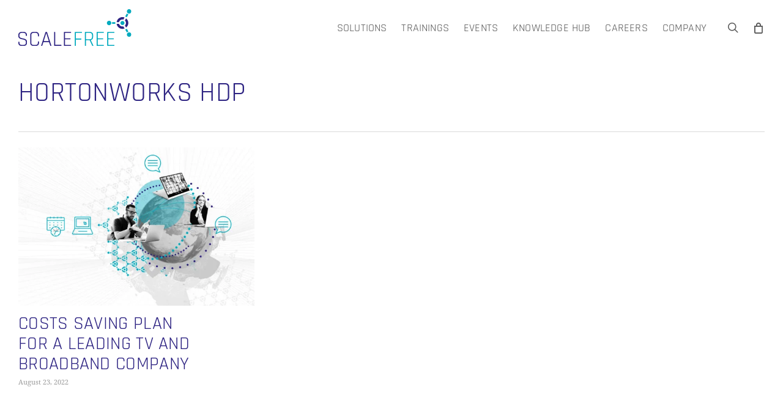

--- FILE ---
content_type: text/html; charset=UTF-8
request_url: https://www.scalefree.com/project-type/hortonworks-hdp/
body_size: 39530
content:
<!doctype html>
<html dir="ltr" lang="en-US" prefix="og: https://ogp.me/ns#" class="no-js">
<head>
<meta charset="UTF-8">
<meta name="viewport" content="width=device-width, initial-scale=1, maximum-scale=5"/><link rel="shortcut icon" href="https://www.scalefree.com/wp-content/uploads/2017/04/fav.png"/><title>Hortonworks HDP – Scalefree</title>
<meta name="robots" content="noindex, max-image-preview:large"/>
<link rel="canonical" href="https://www.scalefree.com/project-type/hortonworks-hdp/"/>
<meta name="generator" content="All in One SEO Pro (AIOSEO) 4.9.3"/>
<meta property="og:locale" content="en_US"/>
<meta property="og:site_name" content="Scalefree – Scalefree specializes in Data Vault 2 solutions for modern businesses. As a certified training partner, we offer expertise to unlock your data&#039;s potential."/>
<meta property="og:type" content="article"/>
<meta property="og:title" content="Hortonworks HDP – Scalefree"/>
<meta property="og:url" content="https://www.scalefree.com/project-type/hortonworks-hdp/"/>
<meta property="article:publisher" content="https://www.facebook.com/datavault.scalefree/"/>
<meta name="twitter:card" content="summary"/>
<meta name="twitter:site" content="@ScalefreeCOM"/>
<meta name="twitter:title" content="Hortonworks HDP – Scalefree"/>
<script type="application/ld+json" class="aioseo-schema">{"@context":"https:\/\/schema.org","@graph":[{"@type":"BreadcrumbList","@id":"https:\/\/www.scalefree.com\/project-type\/hortonworks-hdp\/#breadcrumblist","itemListElement":[{"@type":"ListItem","@id":"https:\/\/www.scalefree.com#listItem","position":1,"name":"Scalefree","item":"https:\/\/www.scalefree.com","nextItem":{"@type":"ListItem","@id":"https:\/\/www.scalefree.com\/project-type\/tools-sytems\/#listItem","name":"Tools\/Sytems"}},{"@type":"ListItem","@id":"https:\/\/www.scalefree.com\/project-type\/tools-sytems\/#listItem","position":2,"name":"Tools\/Sytems","item":"https:\/\/www.scalefree.com\/project-type\/tools-sytems\/","nextItem":{"@type":"ListItem","@id":"https:\/\/www.scalefree.com\/project-type\/hortonworks-hdp\/#listItem","name":"Hortonworks HDP"},"previousItem":{"@type":"ListItem","@id":"https:\/\/www.scalefree.com#listItem","name":"Scalefree"}},{"@type":"ListItem","@id":"https:\/\/www.scalefree.com\/project-type\/hortonworks-hdp\/#listItem","position":3,"name":"Hortonworks HDP","previousItem":{"@type":"ListItem","@id":"https:\/\/www.scalefree.com\/project-type\/tools-sytems\/#listItem","name":"Tools\/Sytems"}}]},{"@type":"CollectionPage","@id":"https:\/\/www.scalefree.com\/project-type\/hortonworks-hdp\/#collectionpage","url":"https:\/\/www.scalefree.com\/project-type\/hortonworks-hdp\/","name":"Hortonworks HDP \u2013 Scalefree","inLanguage":"en-US","isPartOf":{"@id":"https:\/\/www.scalefree.com\/#website"},"breadcrumb":{"@id":"https:\/\/www.scalefree.com\/project-type\/hortonworks-hdp\/#breadcrumblist"}},{"@type":"Organization","@id":"https:\/\/www.scalefree.com\/#organization","name":"Scalefree","description":"Scalefree specializes in Data Vault 2 solutions for modern businesses. As a certified training partner, we offer expertise to unlock your data's potential.","url":"https:\/\/www.scalefree.com\/","email":"contact@scalefree.com","telephone":"+4951187989341","numberOfEmployees":{"@type":"QuantitativeValue","minValue":0,"maxValue":80},"logo":{"@type":"ImageObject","url":"https:\/\/www.scalefree.com\/wp-content\/uploads\/2025\/07\/Scalefree.svg","@id":"https:\/\/www.scalefree.com\/project-type\/hortonworks-hdp\/#organizationLogo","width":240,"height":77,"caption":"Scalefree Logo"},"image":{"@id":"https:\/\/www.scalefree.com\/project-type\/hortonworks-hdp\/#organizationLogo"},"sameAs":["https:\/\/www.facebook.com\/datavault.scalefree\/","https:\/\/www.twitter.com\/ScalefreeCOM","https:\/\/www.instagram.com\/scalefreeworks\/","https:\/\/www.tiktok.com\/@scalefree","https:\/\/www.youtube.com\/@scalefreeCOM","https:\/\/www.linkedin.com\/company\/scalefree\/"]},{"@type":"WebSite","@id":"https:\/\/www.scalefree.com\/#website","url":"https:\/\/www.scalefree.com\/","name":"Scalefree","alternateName":"Scalefree","description":"Scalefree specializes in Data Vault 2 solutions for modern businesses. As a certified training partner, we offer expertise to unlock your data's potential.","inLanguage":"en-US","publisher":{"@id":"https:\/\/www.scalefree.com\/#organization"}}]}</script>
<style>@font-face{font-family:"FontAwesome";src:url("https://www.scalefree.com/wp-content/themes/salient/css/fonts/fontawesome-webfont.woff?v=4.2") format("woff");font-weight:normal;font-style:normal;font-display:swap;}</style>
<link rel="preload" href="https://www.scalefree.com/wp-content/themes/salient/css/fonts/fontawesome-webfont.woff?v=4.2" as="font" type="font/woff" crossorigin>
<script data-cfasync="false" data-pagespeed-no-defer>var gtm4wp_datalayer_name="dataLayer";
var dataLayer=dataLayer||[];
const gtm4wp_use_sku_instead=0;
const gtm4wp_currency='EUR';
const gtm4wp_product_per_impression=10;
const gtm4wp_clear_ecommerce=true;
const gtm4wp_datalayer_max_timeout=2000;</script>
<link rel='dns-prefetch' href='//www.googletagmanager.com'/>
<link rel="alternate" type="application/rss+xml" title="Scalefree &raquo; Feed" href="https://www.scalefree.com/feed/"/>
<link id='omgf-preload-0' rel='preload' href='//www.scalefree.com/wp-content/uploads/omgf/redux-google-fonts-salient_redux-mod-aa0qb/droid-serif-normal-latin-400.woff2?ver=1732699079' as='font' type='font/woff2' crossorigin />
<link id='omgf-preload-1' rel='preload' href='//www.scalefree.com/wp-content/uploads/omgf/redux-google-fonts-salient_redux-mod-aa0qb/rajdhani-normal-latin-400.woff2?ver=1732699079' as='font' type='font/woff2' crossorigin />
<link id='omgf-preload-2' rel='preload' href='//www.scalefree.com/wp-content/uploads/omgf/google-fonts-mod-ar4t2/droid-serif-normal-latin-400.woff2?ver=1732699079' as='font' type='font/woff2' crossorigin />
<link id='omgf-preload-3' rel='preload' href='//www.scalefree.com/wp-content/uploads/omgf/google-fonts-mod-ar4t2/rajdhani-normal-latin-400.woff2?ver=1732699079' as='font' type='font/woff2' crossorigin />
<link rel="preload" href="https://www.scalefree.com/wp-content/themes/salient/css/fonts/icomoon.woff?v=1.6" as="font" type="font/woff" crossorigin="anonymous"><style id='wp-img-auto-sizes-contain-inline-css'>img:is([sizes=auto i],[sizes^="auto," i]){contain-intrinsic-size:3000px 1500px}</style>
<link rel="stylesheet" type="text/css" href="//www.scalefree.com/wp-content/cache/wpfc-minified/21lb1psm/fdps6.css" media="all"/>
<link rel="stylesheet" type="text/css" href="//www.scalefree.com/wp-content/cache/wpfc-minified/mn1dfshp/fdkf1.css" media="only screen and (max-width: 768px)"/>
<link rel="stylesheet" type="text/css" href="//www.scalefree.com/wp-content/cache/wpfc-minified/g1ftnw2l/fdkf1.css" media="all"/>
<style id='woocommerce-inline-inline-css'>.woocommerce form .form-row .required{visibility:visible;}</style>
<link rel="stylesheet" type="text/css" href="//www.scalefree.com/wp-content/cache/wpfc-minified/7ygwbscl/fdkf1.css" media="all"/>
<style id='main-styles-inline-css'>@media only screen and (max-width:999px){#ajax-content-wrap .top-level .nectar-post-grid[data-animation*="fade"] .nectar-post-grid-item,#ajax-content-wrap .top-level .nectar-post-grid[data-animation="zoom-out-reveal"] .nectar-post-grid-item *:not(.content):not(.bg-overlay),#ajax-content-wrap .top-level .nectar-post-grid[data-animation="zoom-out-reveal"] .nectar-post-grid-item *:before{transform:none;opacity:1;clip-path:none;}#ajax-content-wrap .top-level .nectar-post-grid[data-animation="zoom-out-reveal"] .nectar-post-grid-item .nectar-el-parallax-scroll .nectar-post-grid-item-bg-wrap-inner{transform:scale(1.275);}}.wpb_row.vc_row.top-level .nectar-video-bg{opacity:1;height:100%;width:100%;object-fit:cover;object-position:center center;}body.using-mobile-browser .wpb_row.vc_row.top-level .nectar-video-wrap{left:0;}body.using-mobile-browser .wpb_row.vc_row.top-level.full-width-section .nectar-video-wrap:not(.column-video){left:50%;}body.using-mobile-browser #nectar_fullscreen_rows[data-mobile-disable="off"] .wpb_row.vc_row.top-level.full-width-section .nectar-video-wrap:not(.column-video){left:0;}.wpb_row.vc_row.top-level .nectar-video-wrap{opacity:1;width:100%;}body .wpb_row.parallax_section.top-level > .nectar-video-wrap video:not(.translate){opacity:1;}.top-level .portfolio-items[data-loading=lazy-load] .col .inner-wrap.animated .top-level-image{opacity:1;}.wpb_row.vc_row.top-level .column-image-bg-wrap[data-n-parallax-bg="true"] .column-image-bg,.wpb_row.vc_row.top-level + .wpb_row .column-image-bg-wrap[data-n-parallax-bg="true"] .column-image-bg,#portfolio-extra > .wpb_row.vc_row.parallax_section:first-child .row-bg{transform:none!important;height:100%!important;opacity:1;}#portfolio-extra > .wpb_row.vc_row.parallax_section .row-bg{background-attachment:scroll;}.scroll-down-wrap.hidden{transform:none;opacity:1;}#ajax-loading-screen[data-disable-mobile="0"]{display:none!important;}body[data-slide-out-widget-area-style="slide-out-from-right"].material .slide_out_area_close.hide_until_rendered{opacity:0;}.portfolio-items[data-col-num="elastic"]:not(.fullwidth-constrained){margin-left:-50vw;margin-left:calc(-50vw + var(--scroll-bar-w)/2)!important;left:50%!important;width:100vw;width:calc(100vw - var(--scroll-bar-w))!important;}@media only screen and (max-width:999px){.portfolio-items .col .inner-wrap[data-animation="fade_in"],.portfolio-items:not(.carousel) .col .inner-wrap.animated{transform:none;opacity:1;}}@media only screen and (min-width:470px) and (max-width:690px){body .portfolio-items .col.elastic-portfolio-item.tall,body .portfolio-items .col.elastic-portfolio-item.regular,body .portfolio-items .col.elastic-portfolio-item:not([class*="wide"]){width:50%;}}@media only screen and (min-width:691px){body .portfolio-items{display:flex;flex-wrap:wrap;}body .portfolio-items .col.elastic-portfolio-item.tall,body .portfolio-items .col.elastic-portfolio-item.regular,body .portfolio-items .col.elastic-portfolio-item:not([class*="wide"]){width:50%;}}@media only screen and (min-width:1000px){body .portfolio-items .col.elastic-portfolio-item.tall,body .portfolio-items .col.elastic-portfolio-item.regular{width:33.3%;}}</style>
<link rel="stylesheet" type="text/css" href="//www.scalefree.com/wp-content/cache/wpfc-minified/7bn6stzm/fgry9.css" media="all"/>
<style id='dynamic-css-inline-css'>@media only screen and (min-width:1000px){body #ajax-content-wrap.no-scroll{min-height:calc(100vh - 90px);height:calc(100vh - 90px)!important;}}@media only screen and (min-width:1000px){#page-header-wrap.fullscreen-header,#page-header-wrap.fullscreen-header #page-header-bg,html:not(.nectar-box-roll-loaded) .nectar-box-roll > #page-header-bg.fullscreen-header,.nectar_fullscreen_zoom_recent_projects,#nectar_fullscreen_rows:not(.afterLoaded) > div{height:calc(100vh - 89px);}.wpb_row.vc_row-o-full-height.top-level,.wpb_row.vc_row-o-full-height.top-level > .col.span_12{min-height:calc(100vh - 89px);}html:not(.nectar-box-roll-loaded) .nectar-box-roll > #page-header-bg.fullscreen-header{top:90px;}.nectar-slider-wrap[data-fullscreen="true"]:not(.loaded),.nectar-slider-wrap[data-fullscreen="true"]:not(.loaded) .swiper-container{height:calc(100vh - 88px)!important;}.admin-bar .nectar-slider-wrap[data-fullscreen="true"]:not(.loaded),.admin-bar .nectar-slider-wrap[data-fullscreen="true"]:not(.loaded) .swiper-container{height:calc(100vh - 88px - 32px)!important;}}.admin-bar[class*="page-template-template-no-header"] .wpb_row.vc_row-o-full-height.top-level,.admin-bar[class*="page-template-template-no-header"] .wpb_row.vc_row-o-full-height.top-level > .col.span_12{min-height:calc(100vh - 32px);}body[class*="page-template-template-no-header"] .wpb_row.vc_row-o-full-height.top-level,body[class*="page-template-template-no-header"] .wpb_row.vc_row-o-full-height.top-level > .col.span_12{min-height:100vh;}@media only screen and (max-width:999px){.using-mobile-browser #nectar_fullscreen_rows:not(.afterLoaded):not([data-mobile-disable="on"]) > div{height:calc(100vh - 121px);}.using-mobile-browser .wpb_row.vc_row-o-full-height.top-level,.using-mobile-browser .wpb_row.vc_row-o-full-height.top-level > .col.span_12,[data-permanent-transparent="1"].using-mobile-browser .wpb_row.vc_row-o-full-height.top-level,[data-permanent-transparent="1"].using-mobile-browser .wpb_row.vc_row-o-full-height.top-level > .col.span_12{min-height:calc(100vh - 121px);}html:not(.nectar-box-roll-loaded) .nectar-box-roll > #page-header-bg.fullscreen-header,.nectar_fullscreen_zoom_recent_projects,.nectar-slider-wrap[data-fullscreen="true"]:not(.loaded),.nectar-slider-wrap[data-fullscreen="true"]:not(.loaded) .swiper-container,#nectar_fullscreen_rows:not(.afterLoaded):not([data-mobile-disable="on"]) > div{height:calc(100vh - 68px);}.wpb_row.vc_row-o-full-height.top-level,.wpb_row.vc_row-o-full-height.top-level > .col.span_12{min-height:calc(100vh - 68px);}body[data-transparent-header="false"] #ajax-content-wrap.no-scroll{min-height:calc(100vh - 68px);height:calc(100vh - 68px);}}.post-type-archive-product.woocommerce .container-wrap,.tax-product_cat.woocommerce .container-wrap{background-color:#f6f6f6;}.woocommerce.single-product #single-meta{position:relative!important;top:0!important;margin:0;left:8px;height:auto;}.woocommerce.single-product #single-meta:after{display:block;content:" ";clear:both;height:1px;}.woocommerce ul.products li.product.material,.woocommerce-page ul.products li.product.material{background-color:#ffffff;}.woocommerce ul.products li.product.minimal .product-wrap,.woocommerce ul.products li.product.minimal .background-color-expand,.woocommerce-page ul.products li.product.minimal .product-wrap,.woocommerce-page ul.products li.product.minimal .background-color-expand{background-color:#ffffff;}.screen-reader-text,.nectar-skip-to-content:not(:focus){border:0;clip:rect(1px,1px,1px,1px);clip-path:inset(50%);height:1px;margin:-1px;overflow:hidden;padding:0;position:absolute!important;width:1px;word-wrap:normal!important;}.row .col img:not([srcset]){width:auto;}.row .col img.img-with-animation.nectar-lazy:not([srcset]){width:100%;}
html, body{scroll-behavior:smooth;-webkit-font-smoothing:antialiased;font-smoothing:antialiased;}
body, body .container-wrap, body .home-wrap, body #page-header-wrap{background-color:var(--white) !important;}:root{--droid-serif:'Droid Serif', Georgia, 'Times New Roman', serif;--rajdhani:'Rajdhani', Verdana, sans-serif;--primary-color:#00AABE;--secondary-color:#2d2382;--text-color:#555555;--white:#ffffff;--grey:#eeeeee;--grey-secondary:#dddddd;}
body, p, li, .evo_page_body span, .evo_page_body li, .evo_page_body p, .evo_page_body input, .evo_lightboxes span, .evo_lightboxes li, .evo_lightboxes p, .evo_lightboxes input, .eventon_list_event li, .eventon_list_event p, .eventon_list_event input, .testimonial_slider blockquote p, .evo_lightbox_content li{font-family:var(--droid-serif) !important;color:var(--text-color);}
ol>li, ul>li{margin-bottom:12px;}
.eventon_desc_in ul>li{margin-bottom:0px;}
ol[type="a"] li{list-style:lower-alpha;}
pre{background:var(--grey);padding:30px;border:1px solid var(--grey-secondary);margin:0 0 24px 0;padding:24px;}
code{background:var(--grey);padding:3px;margin:0 0 -5px 0;display:inline-block;}
h1, h2, h3, h4, h5, h6, .h2, .h3, .tmm .tmm_names, .tmm_job, .mptt-inner-event-content, .EVOLI .evoli_title, .EVOLI_container h2, .EVOLI_section span, .evcal_event_title, .evoet_c2, .evoet_c3, .evcal_list_a, a.evo_ics_nCal, a.evo_ics_gCal{font-family:var(--rajdhani) !important;font-weight:400;}
h1, h2, h4, .toggle h3 a i:hover, .toggle h3 a:hover, .nectar-post-grid-item:hover .content *, .blog-recent[data-style*=classic_enhanced] .inner-wrap:hover h3.title, .masonry.classic_enhanced .masonry-blog-item .inner-wrap:hover h3.title, .custom-search-article:hover h4 a, .aioseo-breadcrumbs a, h2.post-ref-1 a{color:var(--secondary-color) !important;}
h3, body header#top nav .sf-menu ul li:hover>a, .evo_custom_content a, .nf-error-msg, .ninja-forms-req-symbol, .evcal_evdata_row .evcal_evdata_cell h3 a{color:var(--primary-color) !important;}
select{box-shadow:none !important;}
.h2, .h3{font-family:var(--rajdhani);text-transform:uppercase;letter-spacing:.01em;font-size:33px;line-height:36px;}
.h2{color:var(--secondary-color) !important;}
.h3{color:var(--primary-color) !important;}
.row .col img{margin-bottom:0;}
body.ascend #header-outer[data-full-width=false] #top nav>.buttons{margin-left:0;}
#event_43380_0 p .evoet_cx span.evcal_event_title, .post-43380 p .evoet_cx span.evcal_event_title, #event_43380_0 .evoet_cx em, .post-43380 .evoet_cx em, .pricing-table .highlight h3, #media_image-3 h4, span.evo_start, span.evo_end, .cancelled{color:var(--white) !important;font-family:var(--rajdhani) !important;}
.white-list ul li{color:var(--white) !important;}
.eventon_events_list .eventon_list_event .evoet_cx span{font-family:var(--rajdhani) !important;}
.eventon_events_list .eventon_list_event .evcal_list_a{padding:15px !important;}
.cancelled{background-color:var(--text-color) !important;}
.ajde_evcal_calendar.sev #evcal_list .eventon_list_event{margin-bottom:15px !important;}
.ajde_evcal_calendar .calendar_header .evo_arrow, .ajde_evcal_calendar .calendar_header .evcal_arrows, .evo_footer_nav .evcal_arrows{padding-top:6px;}
.ajde_evcal_calendar .calendar_header p, .ajde_evcal_calendar .evo_footer_nav p{font-size:24px !important;font-weight:400 !important;}
.row-bg-wrap .inner-wrap .using-bg-color[style*="background-color: #eb5c4e;"], .row-bg-wrap .inner-wrap .using-bg-color[style*="background-color: #eb5a50;"]{border-radius:10px;}
#vendors_main_image{margin-left:150px;}
.full-width-content.vc_row-fluid .wpb_column .wpb_row, html body .full-width-content.vc_row-fluid .span_12{margin:0 auto;}
.single-product div.product h1.product_title{line-height:1em;}
.nf-field-element button{background-color:var(--text-color);border:0;color:var(--white);cursor:pointer;font-family:var(--rajdhani);text-transform:uppercase;}
.nf-field-container{margin-bottom:12px !important;}
.nf-field-label{margin-bottom:6px !important;}
.wpb_wrapper>div, .nf-field-container.submit-container{margin-bottom:0 !important;}
.nf-field p b{font:18px var(--rajdhani);text-transform:uppercase;}
#SQN img{height:183px;width:400px !important;}
#SQN-type img{height:195px;width:400px;}
.field-wrap input[type=button]{text-transform:uppercase;}
.tmm_desc ul{margin-left:0;}
body .nectar-button.small{background-color:var(--primary-color);}
#header-secondary-outer #social li a i{color:var(--primary-color);}
div[data-style="default"] .toggle h3 a{font-size:18px !important;}
.row .col .iwithtext .iwt-icon img:not([srcset]){width:60px !important;}
.training_kinds .iwithtext .iwt-text{padding-left:65px;padding-top:20px;}
.testimonial_slider blockquote p{font-family:var(--droid-serif) !important;font-size:18px;}
.testimonial_slider .controls ul li .pagination-switch.active, .testimonial_slider .controls ul li .pagination-switch:hover{background-color:#555;}
.testimonial_slider .controls ul li .pagination-switch{border-radius:12px;width:12px;height:12px;margin:0 6px;border:1px solid var(--grey-secondary);}
.nectar-flickity[data-control-style=material_pagination] .flickity-page-dots{bottom:-30px;}
#text-6{padding-left:100px;}
.tmm_photo{background-position:center !important;}
.tmm .tmm_names{color:var(--secondary-color);font:24px var(--rajdhani);}
.tmm_job{color:var(--primary-color) !important;font:21px var(--rajdhani) !important;}
.wpb_wrapper .tmm .tmm_member .tmm_photo{border-radius:0 !important;border:0 !important;box-shadow:0 0 0 0 !important;}
.feed-item a{color:var(--text-color);}
#media_image-3{margin-left:5em;}
.toggle h3 a i, .feed-item a:hover{color:var(--primary-color);}
#service_consulting img,#service_delivery img{height:100px !important;width:100px !important;}
#service_assessment img,#service_training img{height:80px !important;width:80px !important;}
.paypal-table{padding-left:250px;}
.paypal-table td{cursor:pointer;padding-right:5px;}
.mptt-inner-event-content{font:400 16px var(--rajdhani);}
.timeslot{padding-bottom:0;}
.inside-box{width:100%;padding:15px 30px 30px 30px;display:block;color:#2d2382;margin:0;}
.eventon_events_list .eventon_list_event .evoet_cx span.evo_above_title span.featured, .evo_pop_body .evoet_cx span.evo_above_title span.featured, .evosv_grid .evosv_tag.featured{background-color:#93d48c !important;}
.woocommerce-billing-fields, .woocommerce-additional-fields{padding:15px 15px 0 15px !important;background-color:rgba(0,0,0,.02);}
.pricing-column.highlight h3 .highlight-reason{color:var(--white);}
.woocommerce #content input.button.alt:hover, .woocommerce #respond input#submit.alt:hover, .woocommerce a.button.alt:hover, .woocommerce button.button.alt:hover, .woocommerce input.button.alt:hover, .woocommerce-page #content input.button.alt:hover, .woocommerce-page #respond input#submit.alt:hover, .woocommerce-page a.button.alt:hover, .woocommerce-page button.button.alt:hover, .woocommerce-page input.button.alt:hover, .woocommerce #content input.button:hover, .woocommerce #respond input#submit:hover, .woocommerce a.button:hover, .woocommerce button.button:hover, .woocommerce input.button:hover, .woocommerce-page #content input.button:hover, .woocommerce-page #respond input#submit:hover, .woocommerce-page a.button:hover, .woocommerce-page button.button:hover, .woocommerce-page input.button:hover, .woocommerce #content input.button, .woocommerce #respond input#submit, .woocommerce a.button, .woocommerce button.button, .woocommerce input.button, .woocommerce-page #content input.button, .woocommerce-page #respond input#submit, .woocommerce-page a.button, .woocommerce-page button.button, .woocommerce-page input.button{background-color:var(--secondary-color) !important;color:var(--white) !important;border-radius:0 !important;}
#header-outer a.cart-contents .cart-wrap span, .nectar-slide-in-cart .widget_shopping_cart a.button, .woocommerce ul.products li.product .onsale, .woocommerce-page ul.products li.product .onsale, .woocommerce span.onsale, .woocommerce-page span.onsale, .woocommerce .product-wrap .add_to_cart_button.added, .single-product .facebook-share a:hover, .single-product .twitter-share a:hover, .single-product .pinterest-share a:hover, .woocommerce-message, .woocommerce-error, .woocommerce-info, .woocommerce .chzn-container .chzn-results .highlighted, .woocommerce .chosen-container .chosen-results .highlighted, .woocommerce a.button:hover, .woocommerce-page a.button:hover, .woocommerce button.button:hover, .woocommerce-page button.button:hover, .woocommerce input.button:hover, .woocommerce-page input.button:hover, .woocommerce #respond input#submit:hover, .woocommerce-page #respond input#submit:hover, .woocommerce #content input.button:hover, .woocommerce-page #content input.button:hover, .woocommerce .widget_price_filter .ui-slider .ui-slider-range, .woocommerce-page .widget_price_filter .ui-slider .ui-slider-range, .ascend.woocommerce .widget_price_filter .ui-slider .ui-slider-range, .ascend.woocommerce-page .widget_price_filter .ui-slider .ui-slider-range, .woocommerce #sidebar div ul li a:hover ~ .count, .woocommerce #sidebar div ul li.chosen > a ~ .count, .woocommerce #sidebar div ul .current-cat > .count, .woocommerce #sidebar .wc-block-product-categories-list-item:hover > .wc-block-product-categories-list-item-count, .woocommerce .widget_price_filter .ui-slider .ui-slider-range, .material.woocommerce-page .widget_price_filter .ui-slider .ui-slider-range, .woocommerce-account .woocommerce-form-login button.button, .woocommerce-account .woocommerce-form-register button.button, .woocommerce.widget_price_filter .price_slider:not(.ui-slider):before, .woocommerce.widget_price_filter .price_slider:not(.ui-slider):after, .woocommerce.widget_price_filter .price_slider:not(.ui-slider), body .woocommerce.add_to_cart_inline a.button.add_to_cart_button, .woocommerce table.cart a.remove:hover, .woocommerce #content table.cart a.remove:hover, .woocommerce-page table.cart a.remove:hover, .woocommerce-page #content table.cart a.remove:hover, .woocommerce-page .woocommerce p.return-to-shop a.wc-backward, .woocommerce .yith-wcan-reset-navigation.button, ul.products li.minimal.product span.onsale, .span_12.dark .nectar-woo-flickity[data-controls="arrows-and-text"] .nectar-woo-carousel-top a:after, .woocommerce-page button.single_add_to_cart_button, .woocommerce div.product .woocommerce-tabs .full-width-content ul.tabs li a:after, .woocommerce-cart .wc-proceed-to-checkout a.checkout-button, .woocommerce #order_review #payment #place_order, .woocommerce .span_4 input[type="submit"].checkout-button, .woocommerce .material.product .add_to_cart_button, body nav.woocommerce-pagination span.page-numbers.current, .woocommerce span.onsale .nectar-quick-view-box .onsale, .nectar-quick-view-box .onsale, .woocommerce-page .nectar-quick-view-box .onsale, .cart .quantity input.plus:hover, .cart .quantity input.minus:hover, .woocommerce-mini-cart .quantity input.plus:hover, .woocommerce-mini-cart .quantity input.minus:hover, body .nectar-quick-view-box .single_add_to_cart_button, .woocommerce .classic .add_to_cart_button, .woocommerce .classic .product-add-to-cart a.button, body[data-form-submit="see-through"] .woocommerce #order_review #payment #place_order:hover, body .products-carousel .carousel-next:hover, body .products-carousel .carousel-prev:hover, .text_on_hover.product .nectar_quick_view, .text_on_hover.product a.added_to_cart{background-color:var(--secondary-color) !important;color:var(--white) !important;}
.woocommerce-checkout-review-order-table .product-info{margin-left:0;}
.woocommerce-error, .woocommerce-error strong, .woocommerce-error li{color:var(--white) !important;}
#billing_vat_id_number_field .woocommerce-input-wrapper, #billing_invoice_reference_field .woocommerce-input-wrapper, #dva_marketing_field .woocommerce-input-wrapper, #billing_invoice_reference_check_field .woocommerce-input-wrapper, #additional_dva_marketing_field .woocommerce-input-wrapper, #billing_privat_or_company_field .woocommerce-input-wrapper, #company_check_field .woocommerce-input-wrapper{align-items:center;display:flex;}
.checkout-button, #place_order, p.evotx_success_msg, .evcal_btn, p.evotx_addtocart_button, span.ev_more_text, .evotx_success_msg b{font:400 24px/27px var(--rajdhani) !important;padding:15px 21px !important;border-radius:0 !important;}
p.evotx_success_msg{background-color:var(--secondary-color) !important;}
.evo_metarow_tix .evotx_success_msg:before, .evotx_ticket_purchase_section .evotx_success_msg:before{color:var(--white) !important;height:27px !important;width:27px !important;line-height:15px !important;font-size:24px !important;position:relative !important;}
.woocommerce-checkout #payment div.payment_box{background-color:rgba(0,0,0,.02);padding:15px;}
.woocommerce .payment_box p{padding:0;font-size:0.9em;}
.cart .quantity input.plus, .cart .quantity input.minus, .woocommerce-mini-cart .quantity input.plus, .woocommerce-mini-cart .quantity input.minus{color:var(--white);}
.woocommerce form.checkout_coupon{border:0;margin:0;padding:0;}
.checkout #order_review p, .woocommerce form .form-row label{line-height:1.6em;}
.checkout #order_review{margin-top:0;}
.woocommerce-checkout-review-order-table .product-container{padding:15px;}
#header-outer .cart-menu .cart-contents{top:-6px;position:relative;}
.off-canvas-menu-container li{margin:0 !important;}
.off-canvas-menu-container li a{padding:6px 0;display:block;}
.off-canvas-menu-container ul li a, ul li ul li ul.sub-menu a{text-transform:uppercase !important;}
.off-canvas-menu-container ul li ul li a, .off-canvas-menu-container ul li ul li ul li a{text-transform:none !important;}
#slide-out-widget-area .ocm-dropdown-arrow{transition:none !important;transform:translateY(-50%) !important;width:100% !important;height:33px !important;right:0 !important;top:0 !important;text-align:right;margin-top:15px;}
#slide-out-widget-area .ocm-dropdown-arrow i{transition:transform .32s ease;top:0;right:6px;}
#slide-out-widget-area .open-submenu>.ocm-dropdown-arrow i{transform:rotate(180deg)}
.megamenu li.has-ul a{font-weight:400 !important;}
ul li ul li ul li ul .menu-title-text{text-transform:none;}
#header-outer nav>ul>.megamenu.nectar-megamenu-menu-item>.sub-menu>li{padding:0;}
.sf-menu li li li li{padding:0 9px !important;}
.sf-menu li li ul{margin-top:-10px;}
.sf-menu>li ul, html body header#top .sf-menu li ul li a{padding:9px !important;}
.sf-menu>li>ul{box-shadow:0 25px 40px rgba(0,0,0,.22);}
.EVOLI .evoli_title, .EVOLI_container h2, .EVOLI_section span, .evcal_event_title, span.evcal_event_title, .evo_h3, .evo_page_body .evo_sin_page .evosin_event_title, .evoet_c2, .evoet_c3, .evcal_list_a{font-weight:400 !important;font-family:var(--rajdhani) !important;}
.evotx_checkout_additional_names{padding:15px 0;margin:15px 0;}
.evotx_success_msg b{color:var(--white) !important;}
.EVOLI .EVOLI_list .EVOLI_list_item{border-left-width:10px;}
.evoTX_wc_section .evotx_quantity .qty b.plu, .evotx_qty_adjuster b.plu, .tx_wc_notic.evotx_addtocart_msg{background-color:var(--primary-color) !important;}
.evotx_success_msg b{color:var(--white) !important;}
.EVOLI .EVOLI_list .EVOLI_list_item{border-left-width:10px;}
.evcal_month_line p{color:var(--primary-color) !important;font-family:var(--rajdhani) !important;font-weight:400 !important;margin:15px 0 !important;}
.eventon_full_description li{color:var(--text-color) !important;font-family:var(--droid-serif) !important;}
a.evo_ics_nCal, a.evo_ics_gCal{color:var(--primary-color) !important;font-family:var(--rajdhani) !important;font-weight:400 !important;text-decoration:underline !important;}
.evcal_cblock .evo_start .date, .evcal_cblock .evo_start .month{font-size:24px !important;}
.EVOLI_list{display:flex;flex-direction:column;}
.EVOLI_list li:nth-child(3){order:3;}
.evo_lightbox_content li{font-family:var(--droid-serif);}
.evo_ics_nCal, .evo_ics_gCal{display:block !important;}
a.evcal_btn.trig_evotx_btn{background-color:var(--primary-color) !important;font-size:24px !important;padding:15px !important;}
button.evcal_btn.evotx_addtocart.button.alt, .evoTX_wc_section .evotx_quantity .qty b.plu, .evotx_qty_adjuster b.plu, .tx_wc_notic.evotx_addtocart_msg{background-color:var(--primary-color) !important;}
.iframe-container{border:1px solid var(--grey-secondary);margin-top:40px;overflow:hidden;padding-top:100%;position:relative;width:100%;}
.responsive-iframe{bottom:0;height:100%;left:0;position:absolute;right:0;top:0;width:100%;}
#search-results{margin-bottom:99px !important;}
#project-meta ul .n-shortcode a, #project-meta ul .project-date, #project-meta ul li>a, .single #single-meta ul .n-shortcode a, .single #single-meta>div>a{border-radius:0 !important;}
.project-title{padding-top:60px !important;background-color:var(--grey) !important;}
.project-title .container .title-wrap{padding-bottom:60px !important;}
.nectar-cta.font_size_desktop_30px *{display:inline-block;}
.nectar-cta[data-style="material"] .link_wrap .link_text:before{box-shadow:none !important;}
.registerNowBtb{background-color:var(--primary-color) !important;border:1px solid var(--primary-color);color:var(--white) !important;font:400 33px/30px var(--rajdhani);padding:3% 9%;text-transform:uppercase;transition:transform .32s ease;}
.registerNowBtb:hover{background-color:var(--white) !important;color:var(--primary-color) !important;}
.mptt-shortcode-row, .mptt-shortcode-hours{font:400 14px var(--rajdhani);}
.ninja-forms-req-symbol, .nf-error-msg, .woocommerce form .form-row .required, .woocommerce-page form .form-row .required{color:#eb5a50 !important;}
.label-right .nf-field-label{margin-right:15px;}
.nf-field-label .nf-label-span{font-weight:400 !important;}
h3.related-title, h3.comment-reply-title{text-align:center;color:var(--secondary-color) !important;;}
.evcal_btn, body .evcal_b, .evcal_evdata_row .evcal_evdata_cell h3{font-weight:unset !important;}
.evcal_evdata_row{padding:30px 15px !important;}
#nf_submit_19 input[type=submit], #nf_submit_19 button[type=submit], #nf_submit_19 input[type=button], .more-link span{background-color:transparent !important;border:2px solid var(--secondary-color) !important;color:var(--secondary-color) !important;}
#nf_submit_19 input[type=submit]:hover, #nf_submit_19 button[type=submit]:hover, #nf_submit_19 input[type=button]:hover, .more-link:hover span{background-color:var(--primary-color) !important;border:2px solid var(--primary-color) !important;color:var(--white) !important;}
#presentationTable td,#presentationTable th{text-align:center;vertical-align:middle;}
#presentationTable th h4{margin-bottom:0;}
#presentationTable tr:nth-child(2n+1){background-color:rgba(0,170,190,0.03);}
.wwdvcBtn::before{background-color:#93b933 !important;content:" ";height:100%;left:0;position:absolute;top:0;width:100%;}
#particles-js{background:var(--white) !important;}
#particles-js>.col.span_12.dark.left{width:100%;}
.main-partner{height:42px !important;width:auto !important;}
.main-partner-bigger{height:60px !important;width:auto !important;}
#footer-widgets .container .row{display:flex;}
#footer-outer{background:var(--secondary-color);color:var(--white);position:relative;z-index:10;}
#footer-outer .row{padding:60px 0;}
#footer-outer .widget{margin-bottom:0;}
#footer-outer #copyright{padding:30px 0;}
.footer-logo img{filter:brightness(0) invert(1);width:45%;}
#footer-outer a, #footer-outer #copyright p{color:var(--white);}
#footer-outer #footer-widgets .col ul li{padding:0 !important;}
#footer-outer #footer-widgets .col ul li a{line-height:30px;font-size:15px;}
#footer-outer a:hover{color:rgba(255,255,255,0.6) !important;}
#footer-outer #copyright li a:hover i{background:rgba(255,255,255,0.6);}
#footer-outer #copyright li a i{background:var(--white);line-height:30px;height:30px;width:30px;color:var(--secondary-color) !important;text-align:center;}
#footer-outer[data-cols="1"] #copyright a i:after{border-radius:0 !important;border:0 !important;}
.ascend #footer-outer #copyright{background-color:transparent;background-color:transparent;border-top:3px dotted rgba(0,170,190,0.3);}
.footerLinks{font:400 18px/21px var(--rajdhani);}
.footerLinks ul{margin:0;padding:0 0 0 21px;}
.footerLinks h4{text-transform:uppercase;}
.popupTrigger h3{text-transform:none !important;color:var(--white) !important;font-size:24px !important;line-height:27px !important;}
.pum-content{color:var(--text-color) !important;}
.klimabundnis{background-color:var(--white) !important;margin-top:30px;max-width:210px;}
input[type=date], input[type=email], input[type=number], input[type=password], input[type=search], input[type=tel], input[type=text], input[type=url], textarea, .container-wrap input[type=date], .container-wrap input[type=email], .container-wrap input[type=number], .container-wrap input[type=password], .container-wrap input[type=search], .container-wrap input[type=tel], .container-wrap input[type=text], .container-wrap input[type=url], .container-wrap textarea{background-color:var(--white) !important;padding:12px 15px;border:1px solid var(--grey-secondary);font-size:15px;color:#555;}
.field-left, .field-right{width:calc(50% - 15px);float:left;clear:none !important;}
.field-left{margin:0 15px 0 0;}
.field-right{margin:0 0 0 15px;}
.nectar-post-grid-wrap .load-more{font-size:18px;padding:21px 39px;color:var(--primary-color);border:1px solid var(--primary-color);}
.ctaBtn{box-shadow:0 0 0 0;transition:transform .32s ease,box-shadow .32s ease;text-align:center;}
.ctaBtn:hover{box-shadow:0 3px 6px rgba(0,0,0,.6) !important;transform:translateY(-3px);}
button[type=submit], input[type=button], input[type=submit]{background-color:var(--secondary-color) !important;font-size:18px !important;padding:24px 36px !important;border-radius:0 !important;font-weight:400 !important;}
.woocommerce form .form-row .input-text, .woocommerce form .form-row select{border-radius:0;line-height:24px !important;height:48px !important;padding:12px 15px !important;border:1px solid var(--grey-secondary) !important;}
.nf-field-element select{height:48px !important;border:1px solid var(--grey-secondary) !important;}
.ascend .container-wrap button[type=submit], .ascend .container-wrap input[type=submit], .woocommerce-cart .wc-proceed-to-checkout a.checkout-button{padding:25px 40px !important;}
.quantity input[type=button]{padding:0 !important;}
.single-post.ascend .container-wrap.fullscreen-blog-header, body.single-post[data-bg-header=true].ascend .container-wrap{padding-top:45px !important;}
.nectar-post-grid-item .content *{color:var(--secondary-color) !important;line-height:1em !important;font-size:27px;}
.nectar-post-grid-item .content .meta-date, .nectar-post-grid-item:hover .content .meta-date{color:var(--text-color) !important;font-size:15px !important;}
article.post .more-link span, .blog-recent .more-link span{font-size:15px;padding:12px;}
.category-data-vault h2, .category-data-vault-friday h2, .category-tools h2, .category-data-warehouse h2, .category-modeling h2, .category-salesforce-solutions h2, .category-books h2, .category-beginner h2, .category-intermediate h2, .category-expert h2, .category-devops-solutions h2, .category-coalesce-transformation-talks h2, .category-dbt-talk h2, .category-inside-modern-data-teams h2, .category-wherescape h2, .category-agile h2{margin-top:0px !important;margin-bottom:15px !important;}
.category-data-vault h3, .category-data-vault-friday h3, .category-tools h3, .category-data-warehouse h3, .category-modeling h3, .category-salesforce-solutions h3, .category-books h3, .category-beginner h3, .category-intermediate h3, .category-expert h3, .category-devops-solutions h3, .category-coalesce-transformation-talks h3, .category-dbt-talk h3, .category-inside-modern-data-teams h3, .category-wherescape h3, .category-agile h3{margin-top:0px !important;margin-bottom:15px !important;}
a.btnCourseDescription{background-color:var(--primary-color) !important;color:var(--white) !important;font:18px var(--rajdhani) !important;padding:10px 15px !important;text-decoration:none !important;text-transform:uppercase;transition:500ms all;}
a.btnCourseDescription:hover{text-decoration:none !important;}
.container-wrap .main-content .column-image-bg{background-repeat:no-repeat;}
.blog-title .meta-comment-count a{background-color:var(--primary-color);}
.controls{margin:30px 0;}
.blog-categories a{margin-bottom:9px;display:inline-block;}
.blog-categories a:hover{color:var(--secondary-color);}
.single.single-post .section-title h1{max-width:75% !important;}
.nectar-recent-posts-single_featured .inner-wrap{width:66.66% !important;}
.blog-recent[data-style*=classic_enhanced] .inner-wrap, .masonry.classic_enhanced .masonry-blog-item .inner-wrap{border-radius:0 !important;border:0 !important;box-shadow:0 0 0 0;transition:transform .32s ease,box-shadow .32s ease;}
.blog-recent[data-style*=classic_enhanced] .inner-wrap:hover, .masonry.classic_enhanced .masonry-blog-item .inner-wrap:hover{box-shadow:0 15px 30px rgba(0,0,0,.15);transform:translateY(-3px);}
.wpb_wrapper small{font-size:0.9em;opacity:0.9;}
blockquote{margin-left:30px;font-size:18px;line-height:21px;font-style:italic;}
.content-list-wrapper{background:var(--grey);padding:30px;border:1px solid var(--grey-secondary);}
.content-list-wrapper ul{line-height:1.6em;list-style-type:none;margin:0 0 0 24px;}
.content-list-wrapper ul li{list-style-type:none;margin:0;}
.content-list-wrapper ul li a{color:var(--secondary-color);font-size:0.9em;}
.content-list-wrapper ul > li{text-indent:-23px;}
.content-list-wrapper ul > li:before{content:"― ";text-indent:-6px;color:var(--primary-color);}
.benefits-list ul{line-height:1.6em;list-style-type:none;margin:0 0 0 24px;}
.benefits-list ul li{list-style-type:none;margin:0 0 12px 0;font-size:21px;}
.benefits-list ul > li{text-indent:-27px;}
.benefits-list ul > li:before{content:"― ";text-indent:-6px;color:var(--primary-color);}
.ascend .related-post-wrap h3.related-title{padding:60px 0 0 0;}
.ascend .blog-recent.related-posts, .material .blog-recent.related-posts{padding:0 0 60px 0;}
.related-post-wrap .row-bg-wrap .row-bg{background-color:rgba(0,0,0,.1);}
.aioseo-breadcrumbs{font-size:12px;padding-bottom:30px;}
#portfolio-extra .aioseo-breadcrumbs{text-align:center;padding-top:30px;}
a.current-category{color:var(--secondary-color);}
.webinar-box{background:var(--grey);border-left:15px solid var(--primary-color);padding:20px 30px 30px 30px;}
.post .content-inner{padding-bottom:30px;}
.blog-title h1.entry-title:before, h2.post-ref-1:before, .upcoming-webinar:before{content:"";background-color:var(--primary-color);width:15px;height:100%;position:absolute;top:0;left:0;}
.wpb_wrapper>div .upcoming-webinar{margin-bottom:30px !important;}
.blog-title h1.entry-title, h2.post-ref-1, .upcoming-webinar{background-color:rgba(255,255,255,0.96);padding:30px 30px 30px 45px !important;position:relative;}
.evo_tz_time .evo_endday, .evotx_image, .meta-author, .nectar-recent-post-slide .grav-wrap, .thumbnailImage, div[data-d="eml_2_2022"]>#event_28986_0, div[data-d="eml_1_2022"]>#event_29357_0, .informationDeliveryClassContainer div[data-d="eml_2_2022"], .bootCampClassContainer div[data-d="eml_1_2022"], .ajde_evcal_calendar .evoet_location, .related-posts .meta-category, .related-posts .post-meta, #single-below-header, .nf-form-fields-required, .nf-before-form-content, .bottom_controls, .nf-field-container.hidden-container, .mini_cart_item .woocommerce-placeholder, .mini_cart_item .size-woocommerce_thumbnail, .mini_cart_item .attachment-woocommerce_thumbnail, .product-image, .product-thumbnail img, .nectar-social, .select2, .evo_locimg_right{display:none !important;visibility:hidden !important;font-size:0 !important;line-height:0 !important;}
.free-tool::before{content:"FREE";position:absolute;z-index:111;font:400 18px/30px var(--rajdhani);color:var(--white);top:15px;right:0;width:90px;background:#eb5a50;text-align:center;}
.training-box{text-transform:uppercase;background-color:var(--secondary-color);padding:15px 0;display:block;border-radius:10px;transition:500ms all;margin-top:15px;}
.training-box:hover{opacity:0.9;}
.training-box.training-full{opacity:0.6;}
.no-seats{background:#555 !important;}
.training-box ul{list-style:none;padding:0;margin:0;}
.training-box li{display:inline-block;padding:0 15px;margin:0;vertical-align:middle;}
.training-date{font-family:'Rajdhani', Verdana, sans-serif !important;letter-spacing:.01em;font-size:24px;line-height:24px;color:#fff !important;border-right:1px solid #fff;}
.training-date .date-week{font-size:13px;line-height:13px;}
.training-time{font-family:'Rajdhani', Verdana, sans-serif !important;letter-spacing:.01em;font-size:27px;line-height:27px;color:#fff !important;}
.training-time .free-training{background:var(--primary-color);padding:4px 9px;font-size:13px;line-height:13px;border-radius:5px;margin-bottom:3px;display:inline-block;color:#202124;}
.training-time .training-title{display:block;margin-top:5px;}
body.search-results .container-wrap .main-content{padding-top:45px !important;}
body.search-no-results[data-header-resize] .container-wrap{padding:45px 0;}
body.search-no-results:not(.post-type-archive) .container-wrap:not([data-layout=default]) .container.main-content{max-width:1425px;}
.custom-search-wrap{width:calc(100% + 30px);margin-left:-15px;margin-right:-15px;}
.custom-search-results{display:flex;flex-direction:row;flex-wrap:wrap;}
.custom-search-results h2{width:100%;display:block;margin:0 0 15px 15px;}
.custom-search-article{width:calc(33.33% - 30px);margin:0 15px 30px 15px;background-color:rgb(237,237,237);transition:transform .32s ease,box-shadow .32s ease;}
.custom-search-article:hover{box-shadow:0 15px 30px rgba(0,0,0,.15);transform:translateY(-3px);}
.custom-search-title h4 a{color:var(--primary-color) !important;line-height:1em !important;display:block;width:100%;padding:30px 30px 15px 30px;}
.custom-search-title span a{font-family:var(--droid-serif) !important;color:var(--text-color) !important;font-size:18px;text-transform:none;display:block;width:100%;padding:0 30px 30px 30px;}
#pagination a,#pagination a.page-numbers, #pagination span.page-numbers{font:400 18px/21px var(--rajdhani) !important;padding:9px 15px !important;}
body.search #page-header-bg{height:300px;background-color:#f4f4f4;}
body.search #page-header-bg .span_6{top:50% !important;transform:translateY(-50%) !important;}
.search-field{padding-right:60px !important;}
.search-form{position:relative;overflow:visible;}
.search-form button{position:absolute;right:0;top:50%;transform:translateY(-50%);margin:0;line-height:0;background-color:transparent !important;padding:18px !important;}
.search-form button:hover{background-color:transparent !important;}
.search-form button .icon-salient-search{color:var(--primary-color)!important;font-size:21px;background-color:transparent !important;}
.page-nav{display:flex;flex-wrap:wrap;justify-content:center;padding:15px 0;}
.page-nav a{padding:9px 21px;border-radius:1000px;background:var(--white);color:#555;margin-bottom:15px;}
.page-nav a:hover, .page-nav a.current{background:var(--secondary-color);color:var(--white);}
.page-nav a:not(:last-child){margin-right:15px;}
#middlePath{position:absolute;width:3px;left:50%;top:0;background-color:var(--primary-color);visibility:visible !important;}
.consultingIcon{max-width:30%;background-color:var(--white);}
.particles-js-canvas-el{position:absolute;}
.landindSliderSection, .landingSection{align-items:center;display:flex;}
#CookieBoxTextHeadline{font-family:var(--rajdhani);text-transform:uppercase;letter-spacing:1px;font-weight:400;color:var(--secondary-color) !important;}
#CookieBoxPreferencesButton{border:none !important;}
._brlbs-legal{font-size:12px;}
.brlbs-cmpnt-btn{border:1px solid var(--secondary-color) !important;}
.full-width-content.blog-fullwidth-wrap, .full-width-content.nectar-shop-outer, .nectar-slider-wrap[data-full-width=true], .page-submenu .full-width-content, .page-submenu>.full-width-section, .portfolio-filters-inline.full-width-content, .portfolio-filters-inline.full-width-section:not(.non-fw), .post-area.full-width-content.standard-minimal, .single-product .product[data-gallery-style=left_thumb_sticky][data-gallery-variant=fullwidth] .single-product-wrap, .wpb_row.full-width-content, .wpb_row.full-width-content.has-global-section .wpb_row.full-width-content, .wpb_row.full-width-section .mobile-video-image, .wpb_row.full-width-section .templatera_shortcode>.wpb_row.full-width-section>.row-bg-wrap, body .full-width-section .nectar-parallax-scene, body .full-width-section .row-bg-wrap, body .full-width-section.parallax_section .row-bg-wrap, body .full-width-section>.nectar-shape-divider-wrap, body .full-width-section>.video-color-overlay, body[data-aie=long-zoom-out] .first-section .row-bg-wrap, body[data-aie=long-zoom-out] .top-level.full-width-section .row-bg-wrap, body[data-aie=zoom-out] .first-section .row-bg-wrap, body[data-aie=zoom-out] .top-level.full-width-section .row-bg-wrap, body[data-col-gap] .vc_row-fluid .span_12.post-area.full-width-content.standard-minimal{left:50%;margin-left:-50vw;width:100vw;}
.checkbox-wrap label, .nf-error-msg{font-size:15px !important;}
@media only screen and (max-width:1200px) {
#sidebar{display:none !important;visibility:hidden !important;font-size:0 !important;line-height:0 !important;}
.iwt-text h3{font-size:21px !important;}
#service_delivery img,  #service_training img, #service_consulting img, #service_assessment img{height:60px !important;width:60px !important;}
#middlePath{left:0;}
.tmm .tmm_2_columns .tmm_member .tmm_photo, .tmm .tmm_3_columns .tmm_member .tmm_photo, .tmm .tmm_4_columns .tmm_member .tmm_photo{border:0;border-radius:150px;}
.h2, .h3{font-size:30px;line-height:33px;}
}
@media only screen and (max-width:999px) {
#footer-widgets .container .row{display:block !important;}
#footer-outer .one-fourths.span_3{width:100% !important;}
#footer-widgets .container .col{margin-bottom:0;}
#footer-outer .one-fourths.span_3:not(:first-child){display:none !important;visibility:hidden !important;font-size:0 !important;line-height:0 !important;}
#footer-outer .row{padding:30px 0;}
.nectar-recent-posts-single_featured .inner-wrap, .nectar-recent-posts-single_featured .recent-post-container .excerpt, .single.single-post .section-title h1{width:100% !important;max-width:100% !important;}
.dv-guide{width:50%;padding-bottom:15px !important;}
.h2, .h3{font-size:27px;line-height:30px;}
}
@media only screen and (max-width:768px) {
.field-left, .field-right{width:100%;margin:0;float:none;}
#logo img{height:167px !important;margin-top:90px !important;width:157px !important;}
#first_row .divider-wrap{height:30px;}
.first_book p{text-align:left !important;}
.paypal-table{padding-left:0;}
#intro_first_row .divider{height:0;}
h1, h2, p{margin-left:0 !important;padding-left:0 !important;}
.training_training_list{padding-left:0 !important;}
#vendors_main_image, #boot_fourth_row ul p, .training_training_list ul{margin-left:0;}
#boot_second_row ul, #boot_fourth_row ul{padding-left:5px !important;}
#footer-widgets .container .row{align-items:unset;display:unset;}
.custom-search-article{width:calc(100% - 30px);}
.custom-search-results{flex-direction:column;}
.dv-guide{width:75%;}
.h2, .h3{font-size:24px;line-height:27px;}
}</style>
<style>@font-face{font-family:'Droid Serif';font-style:normal;font-weight:400;font-display:swap;src:url(//www.scalefree.com/wp-content/uploads/omgf/redux-google-fonts-salient_redux-mod-aa0qb/droid-serif-normal-latin-400.woff2?ver=1732699079)format('woff2');unicode-range:U+0000-00FF, U+0131, U+0152-0153, U+02BB-02BC, U+02C6, U+02DA, U+02DC, U+0304, U+0308, U+0329, U+2000-206F, U+20AC, U+2122, U+2191, U+2193, U+2212, U+2215, U+FEFF, U+FFFD;}@font-face{font-family:'Rajdhani';font-style:normal;font-weight:400;font-display:swap;src:url(//www.scalefree.com/wp-content/uploads/omgf/redux-google-fonts-salient_redux-mod-aa0qb/rajdhani-normal-latin-400.woff2?ver=1732699079)format('woff2');unicode-range:U+0000-00FF, U+0131, U+0152-0153, U+02BB-02BC, U+02C6, U+02DA, U+02DC, U+0304, U+0308, U+0329, U+2000-206F, U+20AC, U+2122, U+2191, U+2193, U+2212, U+2215, U+FEFF, U+FFFD;}</style>
<script data-no-optimize="1" data-no-minify="1" data-cfasync="false" src="https://www.scalefree.com/wp-content/cache/borlabs-cookie/1/borlabs-cookie-config-en.json.js?ver=3.3.23-281" id="borlabs-cookie-config-js"></script>
<script data-no-optimize="1" data-no-minify="1" data-cfasync="false" src="https://www.scalefree.com/wp-content/plugins/borlabs-cookie/assets/javascript/borlabs-cookie-prioritize.min.js?ver=3.3.23" id="borlabs-cookie-prioritize-js"></script>
<script data-borlabs-cookie-script-blocker-handle="google_gtagjs" data-borlabs-cookie-script-blocker-id="site-kit-analytics" data-borlabs-cookie-script-blocker-src="https://www.googletagmanager.com/gtag/js?id=G-F3H5GW5T3M" id="google_gtagjs-js"></script><script data-borlabs-cookie-script-blocker-handle="google_gtagjs" data-borlabs-cookie-script-blocker-id="site-kit-analytics" type="text/template" id="google_gtagjs-js-after">
/* <![CDATA[ */
window.dataLayer = window.dataLayer || [];function gtag(){dataLayer.push(arguments);}
gtag("set","linker",{"domains":["www.scalefree.com"]});
gtag("js", new Date());
gtag("set", "developer_id.dZTNiMT", true);
gtag("config", "G-F3H5GW5T3M");
gtag("config", "AW-939654332");
window._googlesitekit = window._googlesitekit || {}; window._googlesitekit.throttledEvents = []; window._googlesitekit.gtagEvent = (name, data) => { var key = JSON.stringify( { name, data } ); if ( !! window._googlesitekit.throttledEvents[ key ] ) { return; } window._googlesitekit.throttledEvents[ key ] = true; setTimeout( () => { delete window._googlesitekit.throttledEvents[ key ]; }, 5 ); gtag( "event", name, { ...data, event_source: "site-kit" } ); }; 
//# sourceURL=google_gtagjs-js-after
/* ]]> */
</script><link rel="https://api.w.org/" href="https://www.scalefree.com/wp-json/"/><link rel="EditURI" type="application/rsd+xml" title="RSD" href="https://www.scalefree.com/xmlrpc.php?rsd"/>
<meta name="generator" content="Site Kit by Google 1.170.0"/> <style>.ppw-ppf-input-container{background-color:!important;padding:px!important;border-radius:px!important;}
.ppw-ppf-input-container div.ppw-ppf-headline{font-size:px!important;font-weight:!important;color:!important;}
.ppw-ppf-input-container div.ppw-ppf-desc{font-size:px!important;font-weight:!important;color:!important;}
.ppw-ppf-input-container label.ppw-pwd-label{font-size:px!important;font-weight:!important;color:!important;}
div.ppwp-wrong-pw-error{font-size:px!important;font-weight:!important;color:#dc3232!important;background:!important;}
.ppw-ppf-input-container input[type='submit']{color:!important;background:!important;}
.ppw-ppf-input-container input[type='submit']:hover{color:!important;background:!important;}
.ppw-ppf-desc-below{font-size:px!important;font-weight:!important;color:!important;}</style>  <style>.ppw-form{background-color:!important;padding:px!important;border-radius:px!important;}
.ppw-headline.ppw-pcp-pf-headline{font-size:px!important;font-weight:!important;color:!important;}
.ppw-description.ppw-pcp-pf-desc{font-size:px!important;font-weight:!important;color:!important;}
.ppw-pcp-pf-desc-above-btn{display:block;}
.ppw-pcp-pf-desc-below-form{font-size:px!important;font-weight:!important;color:!important;}
.ppw-input label.ppw-pcp-password-label{font-size:px!important;font-weight:!important;color:!important;}
.ppw-form input[type='submit']{color:!important;background:!important;}
.ppw-form input[type='submit']:hover{color:!important;background:!important;}
div.ppw-error.ppw-pcp-pf-error-msg{font-size:px!important;font-weight:!important;color:#dc3232!important;background:!important;}</style> 
<script data-cfasync="false" data-pagespeed-no-defer>var dataLayer_content={"pagePostType":"portfolio","pagePostType2":"tax-portfolio","pageCategory":[]};
dataLayer.push(dataLayer_content);</script>
<script data-cfasync="false" data-pagespeed-no-defer>console.warn&&console.warn("[GTM4WP] Google Tag Manager container code placement set to OFF !!!");
console.warn&&console.warn("[GTM4WP] Data layer codes are active but GTM container must be loaded using custom coding !!!");</script>
<script data-cfasync="false" data-pagespeed-no-defer>if(typeof gtag=="undefined"){
function gtag(){dataLayer.push(arguments);}}
gtag("consent", "default", {
"analytics_storage": "denied",
"ad_storage": "denied",
"ad_user_data": "denied",
"ad_personalization": "denied",
"functionality_storage": "denied",
"security_storage": "denied",
"personalization_storage": "denied",
});</script>
<script data-borlabs-cookie-script-blocker-id='google-tag-manager' type='text/template'>(function(w,d,s,l,i){w[l]=w[l]||[];w[l].push({'gtm.start':
new Date().getTime(),event:'gtm.js'});var f=d.getElementsByTagName(s)[0],
j=d.createElement(s),dl=l!='dataLayer'?'&l='+l:'';j.async=true;j.src=
'https://www.googletagmanager.com/gtm.js?id='+i+dl;f.parentNode.insertBefore(j,f);
})(window,document,'script','dataLayer','GTM-K4H6N4QX');</script>
<noscript><style>.woocommerce-product-gallery{opacity:1 !important;}</style></noscript>
<script data-no-optimize="1" data-no-minify="1" data-cfasync="false" data-borlabs-cookie-script-blocker-ignore>if('{{ iab-tcf-enabled }}'==='1'&&('0'==='1'||'1'==='1')){
window['gtag_enable_tcf_support']=true;
}
window.dataLayer=window.dataLayer||[];
if(typeof gtag!=='function'){
function gtag(){
dataLayer.push(arguments);
}}
gtag('set', 'developer_id.dYjRjMm', true);
if('0'==='1'||'1'==='1'){
if(window.BorlabsCookieGoogleConsentModeDefaultSet!==true){
let getCookieValue=function (name){
return document.cookie.match('(^|;)\\s*' + name + '\\s*=\\s*([^;]+)')?.pop()||'';
};
let cookieValue=getCookieValue('borlabs-cookie-gcs');
let consentsFromCookie={};
if(cookieValue!==''){
consentsFromCookie=JSON.parse(decodeURIComponent(cookieValue));
}
let defaultValues={
'ad_storage': 'denied',
'ad_user_data': 'denied',
'ad_personalization': 'denied',
'analytics_storage': 'denied',
'functionality_storage': 'denied',
'personalization_storage': 'denied',
'security_storage': 'denied',
'wait_for_update': 500,
};
gtag('consent', 'default', { ...defaultValues, ...consentsFromCookie });
}
window.BorlabsCookieGoogleConsentModeDefaultSet=true;
let borlabsCookieConsentChangeHandler=function (){
window.dataLayer=window.dataLayer||[];
if(typeof gtag!=='function'){ function gtag(){dataLayer.push(arguments);}}
let getCookieValue=function (name){
return document.cookie.match('(^|;)\\s*' + name + '\\s*=\\s*([^;]+)')?.pop()||'';
};
let cookieValue=getCookieValue('borlabs-cookie-gcs');
let consentsFromCookie={};
if(cookieValue!==''){
consentsFromCookie=JSON.parse(decodeURIComponent(cookieValue));
}
consentsFromCookie.analytics_storage=BorlabsCookie.Consents.hasConsent('google-analytics-site-kit') ? 'granted':'denied';
BorlabsCookie.CookieLibrary.setCookie('borlabs-cookie-gcs',
JSON.stringify(consentsFromCookie),
BorlabsCookie.Settings.automaticCookieDomainAndPath.value ? '':BorlabsCookie.Settings.cookieDomain.value,
BorlabsCookie.Settings.cookiePath.value,
BorlabsCookie.Cookie.getPluginCookie().expires,
BorlabsCookie.Settings.cookieSecure.value,
BorlabsCookie.Settings.cookieSameSite.value
);
}
document.addEventListener('borlabs-cookie-consent-saved', borlabsCookieConsentChangeHandler);
document.addEventListener('borlabs-cookie-handle-unblock', borlabsCookieConsentChangeHandler);
}
if('0'==='1'){
document.addEventListener('borlabs-cookie-after-init', function (){
window.BorlabsCookie.Unblock.unblockScriptBlockerId('site-kit-analytics');
});
}</script><script data-no-optimize="1" data-no-minify="1" data-cfasync="false" data-borlabs-cookie-script-blocker-ignore>(function (){
if('0'==='1'&&'1'==='1'){
window['gtag_enable_tcf_support']=true;
}
window.dataLayer=window.dataLayer||[];
if(typeof window.gtag!=='function'){
window.gtag=function (){
window.dataLayer.push(arguments);
};}
gtag('set', 'developer_id.dYjRjMm', true);
if('1'==='1'){
let getCookieValue=function (name){
return document.cookie.match('(^|;)\\s*' + name + '\\s*=\\s*([^;]+)')?.pop()||'';
};
const gtmRegionsData='{{ google-tag-manager-cm-regional-defaults }}';
let gtmRegions=[];
if(gtmRegionsData!=='\{\{ google-tag-manager-cm-regional-defaults \}\}'){
gtmRegions=JSON.parse(gtmRegionsData);
}
let defaultRegion=null;
for (let gtmRegionIndex in gtmRegions){
let gtmRegion=gtmRegions[gtmRegionIndex];
if(gtmRegion['google-tag-manager-cm-region']===''){
defaultRegion=gtmRegion;
}else{
gtag('consent', 'default', {
'ad_storage': gtmRegion['google-tag-manager-cm-default-ad-storage'],
'ad_user_data': gtmRegion['google-tag-manager-cm-default-ad-user-data'],
'ad_personalization': gtmRegion['google-tag-manager-cm-default-ad-personalization'],
'analytics_storage': gtmRegion['google-tag-manager-cm-default-analytics-storage'],
'functionality_storage': gtmRegion['google-tag-manager-cm-default-functionality-storage'],
'personalization_storage': gtmRegion['google-tag-manager-cm-default-personalization-storage'],
'security_storage': gtmRegion['google-tag-manager-cm-default-security-storage'],
'region': gtmRegion['google-tag-manager-cm-region'].toUpperCase().split(','),
'wait_for_update': 500,
});
}}
let cookieValue=getCookieValue('borlabs-cookie-gcs');
let consentsFromCookie={};
if(cookieValue!==''){
consentsFromCookie=JSON.parse(decodeURIComponent(cookieValue));
}
let defaultValues={
'ad_storage': defaultRegion===null ? 'denied':defaultRegion['google-tag-manager-cm-default-ad-storage'],
'ad_user_data': defaultRegion===null ? 'denied':defaultRegion['google-tag-manager-cm-default-ad-user-data'],
'ad_personalization': defaultRegion===null ? 'denied':defaultRegion['google-tag-manager-cm-default-ad-personalization'],
'analytics_storage': defaultRegion===null ? 'denied':defaultRegion['google-tag-manager-cm-default-analytics-storage'],
'functionality_storage': defaultRegion===null ? 'denied':defaultRegion['google-tag-manager-cm-default-functionality-storage'],
'personalization_storage': defaultRegion===null ? 'denied':defaultRegion['google-tag-manager-cm-default-personalization-storage'],
'security_storage': defaultRegion===null ? 'denied':defaultRegion['google-tag-manager-cm-default-security-storage'],
'wait_for_update': 500,
};
gtag('consent', 'default', {...defaultValues, ...consentsFromCookie});
gtag('set', 'ads_data_redaction', true);
}
if('0'==='1'){
let url=new URL(window.location.href);
if((url.searchParams.has('gtm_debug')&&url.searchParams.get('gtm_debug')!=='')||document.cookie.indexOf('__TAG_ASSISTANT=')!==-1||document.documentElement.hasAttribute('data-tag-assistant-present')){
(function(w,d,s,l,i){w[l]=w[l]||[];w[l].push({'gtm.start':
new Date().getTime(),event:'gtm.js'});var f=d.getElementsByTagName(s)[0],
j=d.createElement(s),dl=l!='dataLayer'?'&l='+l:'';j.async=true;j.src=
'https://www.googletagmanager.com/gtm.js?id='+i+dl;f.parentNode.insertBefore(j,f);
})(window,document,'script','dataLayer','GTM-K4H6N4QX');
}else{
(function(w,d,s,l,i){w[l]=w[l]||[];w[l].push({'gtm.start':
new Date().getTime(),event:'gtm.js'});var f=d.getElementsByTagName(s)[0],
j=d.createElement(s),dl=l!='dataLayer'?'&l='+l:'';j.async=true;j.src=
'https://www.scalefree.com/wp-content/uploads/borlabs-cookie/' + i + '.js?ver=5jirggob';f.parentNode.insertBefore(j,f);
})(window,document,'script','dataLayer','GTM-K4H6N4QX');
}}
let borlabsCookieConsentChangeHandler=function (){
window.dataLayer=window.dataLayer||[];
if(typeof window.gtag!=='function'){
window.gtag=function(){
window.dataLayer.push(arguments);
};}
let consents=BorlabsCookie.Cookie.getPluginCookie().consents;
if('1'==='1'){
let gtmConsents={};
let customConsents={};
let services=BorlabsCookie.Services._services;
for (let service in services){
if(service!=='borlabs-cookie'){
customConsents['borlabs_cookie_' + service.replaceAll('-', '_')]=BorlabsCookie.Consents.hasConsent(service) ? 'granted':'denied';
}}
if('0'==='1'){
gtmConsents={
'analytics_storage': BorlabsCookie.Consents.hasConsentForServiceGroup('statistics')===true ? 'granted':'denied',
'functionality_storage': BorlabsCookie.Consents.hasConsentForServiceGroup('statistics')===true ? 'granted':'denied',
'personalization_storage': BorlabsCookie.Consents.hasConsentForServiceGroup('marketing')===true ? 'granted':'denied',
'security_storage': BorlabsCookie.Consents.hasConsentForServiceGroup('statistics')===true ? 'granted':'denied',
};}else{
gtmConsents={
'ad_storage': BorlabsCookie.Consents.hasConsentForServiceGroup('marketing')===true ? 'granted':'denied',
'ad_user_data': BorlabsCookie.Consents.hasConsentForServiceGroup('marketing')===true ? 'granted':'denied',
'ad_personalization': BorlabsCookie.Consents.hasConsentForServiceGroup('marketing')===true ? 'granted':'denied',
'analytics_storage': BorlabsCookie.Consents.hasConsentForServiceGroup('statistics')===true ? 'granted':'denied',
'functionality_storage': BorlabsCookie.Consents.hasConsentForServiceGroup('statistics')===true ? 'granted':'denied',
'personalization_storage': BorlabsCookie.Consents.hasConsentForServiceGroup('marketing')===true ? 'granted':'denied',
'security_storage': BorlabsCookie.Consents.hasConsentForServiceGroup('statistics')===true ? 'granted':'denied',
};}
BorlabsCookie.CookieLibrary.setCookie('borlabs-cookie-gcs',
JSON.stringify(gtmConsents),
BorlabsCookie.Settings.automaticCookieDomainAndPath.value ? '':BorlabsCookie.Settings.cookieDomain.value,
BorlabsCookie.Settings.cookiePath.value,
BorlabsCookie.Cookie.getPluginCookie().expires,
BorlabsCookie.Settings.cookieSecure.value,
BorlabsCookie.Settings.cookieSameSite.value
);
gtag('consent', 'update', {...gtmConsents, ...customConsents});
}
for (let serviceGroup in consents){
for (let service of consents[serviceGroup]){
if(!window.BorlabsCookieGtmPackageSentEvents.includes(service)&&service!=='borlabs-cookie'){
window.dataLayer.push({
event: 'borlabs-cookie-opt-in-' + service,
});
window.BorlabsCookieGtmPackageSentEvents.push(service);
}}
}
let afterConsentsEvent=document.createEvent('Event');
afterConsentsEvent.initEvent('borlabs-cookie-google-tag-manager-after-consents', true, true);
document.dispatchEvent(afterConsentsEvent);
};
window.BorlabsCookieGtmPackageSentEvents=[];
document.addEventListener('borlabs-cookie-consent-saved', borlabsCookieConsentChangeHandler);
document.addEventListener('borlabs-cookie-handle-unblock', borlabsCookieConsentChangeHandler);
})();</script><meta name="generator" content="Powered by WPBakery Page Builder - drag and drop page builder for WordPress."/>
<link rel="icon" href="https://www.scalefree.com/wp-content/uploads/2022/02/cropped-Scalefree-logo-CMYK-32x32.png" sizes="32x32"/>
<link rel="icon" href="https://www.scalefree.com/wp-content/uploads/2022/02/cropped-Scalefree-logo-CMYK-192x192.png" sizes="192x192"/>
<link rel="apple-touch-icon" href="https://www.scalefree.com/wp-content/uploads/2022/02/cropped-Scalefree-logo-CMYK-180x180.png"/>
<meta name="msapplication-TileImage" content="https://www.scalefree.com/wp-content/uploads/2022/02/cropped-Scalefree-logo-CMYK-270x270.png"/>
<noscript><style>.wpb_animate_when_almost_visible{opacity:1;}</style></noscript>
<link rel="manifest" href="/manifest.json">
<link rel="prefetch" href="/manifest.json">
<meta name="theme-color" content="#00aabe">
<meta name="msapplication-config" content="/ieconfig.xml">
<meta name="application-name" content="Scalefree International GmbH">
<meta name="msapplication-tooltip" content="Specialist in Data Vault 2.0">
<meta name="msapplication-starturl" content="https://www.scalefree.com/de">
<meta name="msapplication-navbutton-color" content="#00aabe">
<meta name="msapplication-TileImage" content="/wp-content/uploads/2022/02/Scalefree-logo-CMYK.png">
<meta name="msapplication-TileColor" content="#00aabe">
<meta name="msapplication-square150x150logo" content="/wp-content/uploads/pwa/icon-pwa-150.png?v=8083">
<meta name="msapplication-square70x70logo" content="/wp-content/uploads/pwa/icon-pwa-70.png?v=8083">
<meta name="mobile-web-app-capable" content="yes">
<meta name="apple-mobile-web-app-title" content="Scalefree">
<meta name="apple-mobile-web-app-status-bar-style" content="default">
<link rel="apple-touch-icon" sizes="152x152" href="/wp-content/uploads/pwa/apple-touch-icon-152.png?v=1722582431">
<link rel="apple-touch-icon" sizes="120x120" href="/wp-content/uploads/pwa/apple-touch-icon-120.png?v=1722582431">
<link rel="apple-touch-icon" sizes="114x114" href="/wp-content/uploads/pwa/apple-touch-icon-114.png?v=1722582431">
<link rel="apple-touch-icon" sizes="76x76" href="/wp-content/uploads/pwa/apple-touch-icon-76.png?v=1722582431">
<link rel="apple-touch-icon" sizes="72x72" href="/wp-content/uploads/pwa/apple-touch-icon-72.png?v=1722582431">
<link rel="apple-touch-icon" sizes="57x57" href="/wp-content/uploads/pwa/apple-touch-icon-57.png?v=1722582431">
<link rel="stylesheet" type="text/css" href="//www.scalefree.com/wp-content/cache/wpfc-minified/l0eq3ywp/fdkf1.css" media="all"/>
<style id='global-styles-inline-css'>:root{--wp--preset--aspect-ratio--square:1;--wp--preset--aspect-ratio--4-3:4/3;--wp--preset--aspect-ratio--3-4:3/4;--wp--preset--aspect-ratio--3-2:3/2;--wp--preset--aspect-ratio--2-3:2/3;--wp--preset--aspect-ratio--16-9:16/9;--wp--preset--aspect-ratio--9-16:9/16;--wp--preset--color--black:#000000;--wp--preset--color--cyan-bluish-gray:#abb8c3;--wp--preset--color--white:#ffffff;--wp--preset--color--pale-pink:#f78da7;--wp--preset--color--vivid-red:#cf2e2e;--wp--preset--color--luminous-vivid-orange:#ff6900;--wp--preset--color--luminous-vivid-amber:#fcb900;--wp--preset--color--light-green-cyan:#7bdcb5;--wp--preset--color--vivid-green-cyan:#00d084;--wp--preset--color--pale-cyan-blue:#8ed1fc;--wp--preset--color--vivid-cyan-blue:#0693e3;--wp--preset--color--vivid-purple:#9b51e0;--wp--preset--gradient--vivid-cyan-blue-to-vivid-purple:linear-gradient(135deg,rgb(6,147,227) 0%,rgb(155,81,224) 100%);--wp--preset--gradient--light-green-cyan-to-vivid-green-cyan:linear-gradient(135deg,rgb(122,220,180) 0%,rgb(0,208,130) 100%);--wp--preset--gradient--luminous-vivid-amber-to-luminous-vivid-orange:linear-gradient(135deg,rgb(252,185,0) 0%,rgb(255,105,0) 100%);--wp--preset--gradient--luminous-vivid-orange-to-vivid-red:linear-gradient(135deg,rgb(255,105,0) 0%,rgb(207,46,46) 100%);--wp--preset--gradient--very-light-gray-to-cyan-bluish-gray:linear-gradient(135deg,rgb(238,238,238) 0%,rgb(169,184,195) 100%);--wp--preset--gradient--cool-to-warm-spectrum:linear-gradient(135deg,rgb(74,234,220) 0%,rgb(151,120,209) 20%,rgb(207,42,186) 40%,rgb(238,44,130) 60%,rgb(251,105,98) 80%,rgb(254,248,76) 100%);--wp--preset--gradient--blush-light-purple:linear-gradient(135deg,rgb(255,206,236) 0%,rgb(152,150,240) 100%);--wp--preset--gradient--blush-bordeaux:linear-gradient(135deg,rgb(254,205,165) 0%,rgb(254,45,45) 50%,rgb(107,0,62) 100%);--wp--preset--gradient--luminous-dusk:linear-gradient(135deg,rgb(255,203,112) 0%,rgb(199,81,192) 50%,rgb(65,88,208) 100%);--wp--preset--gradient--pale-ocean:linear-gradient(135deg,rgb(255,245,203) 0%,rgb(182,227,212) 50%,rgb(51,167,181) 100%);--wp--preset--gradient--electric-grass:linear-gradient(135deg,rgb(202,248,128) 0%,rgb(113,206,126) 100%);--wp--preset--gradient--midnight:linear-gradient(135deg,rgb(2,3,129) 0%,rgb(40,116,252) 100%);--wp--preset--font-size--small:13px;--wp--preset--font-size--medium:20px;--wp--preset--font-size--large:36px;--wp--preset--font-size--x-large:42px;--wp--preset--spacing--20:0.44rem;--wp--preset--spacing--30:0.67rem;--wp--preset--spacing--40:1rem;--wp--preset--spacing--50:1.5rem;--wp--preset--spacing--60:2.25rem;--wp--preset--spacing--70:3.38rem;--wp--preset--spacing--80:5.06rem;--wp--preset--shadow--natural:6px 6px 9px rgba(0, 0, 0, 0.2);--wp--preset--shadow--deep:12px 12px 50px rgba(0, 0, 0, 0.4);--wp--preset--shadow--sharp:6px 6px 0px rgba(0, 0, 0, 0.2);--wp--preset--shadow--outlined:6px 6px 0px -3px rgb(255, 255, 255), 6px 6px rgb(0, 0, 0);--wp--preset--shadow--crisp:6px 6px 0px rgb(0, 0, 0);}:root{--wp--style--global--content-size:1300px;--wp--style--global--wide-size:1300px;}:where(body){margin:0;}.wp-site-blocks > .alignleft{float:left;margin-right:2em;}.wp-site-blocks > .alignright{float:right;margin-left:2em;}.wp-site-blocks > .aligncenter{justify-content:center;margin-left:auto;margin-right:auto;}:where(.is-layout-flex){gap:0.5em;}:where(.is-layout-grid){gap:0.5em;}.is-layout-flow > .alignleft{float:left;margin-inline-start:0;margin-inline-end:2em;}.is-layout-flow > .alignright{float:right;margin-inline-start:2em;margin-inline-end:0;}.is-layout-flow > .aligncenter{margin-left:auto !important;margin-right:auto !important;}.is-layout-constrained > .alignleft{float:left;margin-inline-start:0;margin-inline-end:2em;}.is-layout-constrained > .alignright{float:right;margin-inline-start:2em;margin-inline-end:0;}.is-layout-constrained > .aligncenter{margin-left:auto !important;margin-right:auto !important;}.is-layout-constrained > :where(:not(.alignleft):not(.alignright):not(.alignfull)){max-width:var(--wp--style--global--content-size);margin-left:auto !important;margin-right:auto !important;}.is-layout-constrained > .alignwide{max-width:var(--wp--style--global--wide-size);}body .is-layout-flex{display:flex;}.is-layout-flex{flex-wrap:wrap;align-items:center;}.is-layout-flex > :is(*, div){margin:0;}body .is-layout-grid{display:grid;}.is-layout-grid > :is(*, div){margin:0;}body{padding-top:0px;padding-right:0px;padding-bottom:0px;padding-left:0px;}:root :where(.wp-element-button, .wp-block-button__link){background-color:#32373c;border-width:0;color:#fff;font-family:inherit;font-size:inherit;font-style:inherit;font-weight:inherit;letter-spacing:inherit;line-height:inherit;padding-top:calc(0.667em + 2px);padding-right:calc(1.333em + 2px);padding-bottom:calc(0.667em + 2px);padding-left:calc(1.333em + 2px);text-decoration:none;text-transform:inherit;}.has-black-color{color:var(--wp--preset--color--black) !important;}.has-cyan-bluish-gray-color{color:var(--wp--preset--color--cyan-bluish-gray) !important;}.has-white-color{color:var(--wp--preset--color--white) !important;}.has-pale-pink-color{color:var(--wp--preset--color--pale-pink) !important;}.has-vivid-red-color{color:var(--wp--preset--color--vivid-red) !important;}.has-luminous-vivid-orange-color{color:var(--wp--preset--color--luminous-vivid-orange) !important;}.has-luminous-vivid-amber-color{color:var(--wp--preset--color--luminous-vivid-amber) !important;}.has-light-green-cyan-color{color:var(--wp--preset--color--light-green-cyan) !important;}.has-vivid-green-cyan-color{color:var(--wp--preset--color--vivid-green-cyan) !important;}.has-pale-cyan-blue-color{color:var(--wp--preset--color--pale-cyan-blue) !important;}.has-vivid-cyan-blue-color{color:var(--wp--preset--color--vivid-cyan-blue) !important;}.has-vivid-purple-color{color:var(--wp--preset--color--vivid-purple) !important;}.has-black-background-color{background-color:var(--wp--preset--color--black) !important;}.has-cyan-bluish-gray-background-color{background-color:var(--wp--preset--color--cyan-bluish-gray) !important;}.has-white-background-color{background-color:var(--wp--preset--color--white) !important;}.has-pale-pink-background-color{background-color:var(--wp--preset--color--pale-pink) !important;}.has-vivid-red-background-color{background-color:var(--wp--preset--color--vivid-red) !important;}.has-luminous-vivid-orange-background-color{background-color:var(--wp--preset--color--luminous-vivid-orange) !important;}.has-luminous-vivid-amber-background-color{background-color:var(--wp--preset--color--luminous-vivid-amber) !important;}.has-light-green-cyan-background-color{background-color:var(--wp--preset--color--light-green-cyan) !important;}.has-vivid-green-cyan-background-color{background-color:var(--wp--preset--color--vivid-green-cyan) !important;}.has-pale-cyan-blue-background-color{background-color:var(--wp--preset--color--pale-cyan-blue) !important;}.has-vivid-cyan-blue-background-color{background-color:var(--wp--preset--color--vivid-cyan-blue) !important;}.has-vivid-purple-background-color{background-color:var(--wp--preset--color--vivid-purple) !important;}.has-black-border-color{border-color:var(--wp--preset--color--black) !important;}.has-cyan-bluish-gray-border-color{border-color:var(--wp--preset--color--cyan-bluish-gray) !important;}.has-white-border-color{border-color:var(--wp--preset--color--white) !important;}.has-pale-pink-border-color{border-color:var(--wp--preset--color--pale-pink) !important;}.has-vivid-red-border-color{border-color:var(--wp--preset--color--vivid-red) !important;}.has-luminous-vivid-orange-border-color{border-color:var(--wp--preset--color--luminous-vivid-orange) !important;}.has-luminous-vivid-amber-border-color{border-color:var(--wp--preset--color--luminous-vivid-amber) !important;}.has-light-green-cyan-border-color{border-color:var(--wp--preset--color--light-green-cyan) !important;}.has-vivid-green-cyan-border-color{border-color:var(--wp--preset--color--vivid-green-cyan) !important;}.has-pale-cyan-blue-border-color{border-color:var(--wp--preset--color--pale-cyan-blue) !important;}.has-vivid-cyan-blue-border-color{border-color:var(--wp--preset--color--vivid-cyan-blue) !important;}.has-vivid-purple-border-color{border-color:var(--wp--preset--color--vivid-purple) !important;}.has-vivid-cyan-blue-to-vivid-purple-gradient-background{background:var(--wp--preset--gradient--vivid-cyan-blue-to-vivid-purple) !important;}.has-light-green-cyan-to-vivid-green-cyan-gradient-background{background:var(--wp--preset--gradient--light-green-cyan-to-vivid-green-cyan) !important;}.has-luminous-vivid-amber-to-luminous-vivid-orange-gradient-background{background:var(--wp--preset--gradient--luminous-vivid-amber-to-luminous-vivid-orange) !important;}.has-luminous-vivid-orange-to-vivid-red-gradient-background{background:var(--wp--preset--gradient--luminous-vivid-orange-to-vivid-red) !important;}.has-very-light-gray-to-cyan-bluish-gray-gradient-background{background:var(--wp--preset--gradient--very-light-gray-to-cyan-bluish-gray) !important;}.has-cool-to-warm-spectrum-gradient-background{background:var(--wp--preset--gradient--cool-to-warm-spectrum) !important;}.has-blush-light-purple-gradient-background{background:var(--wp--preset--gradient--blush-light-purple) !important;}.has-blush-bordeaux-gradient-background{background:var(--wp--preset--gradient--blush-bordeaux) !important;}.has-luminous-dusk-gradient-background{background:var(--wp--preset--gradient--luminous-dusk) !important;}.has-pale-ocean-gradient-background{background:var(--wp--preset--gradient--pale-ocean) !important;}.has-electric-grass-gradient-background{background:var(--wp--preset--gradient--electric-grass) !important;}.has-midnight-gradient-background{background:var(--wp--preset--gradient--midnight) !important;}.has-small-font-size{font-size:var(--wp--preset--font-size--small) !important;}.has-medium-font-size{font-size:var(--wp--preset--font-size--medium) !important;}.has-large-font-size{font-size:var(--wp--preset--font-size--large) !important;}.has-x-large-font-size{font-size:var(--wp--preset--font-size--x-large) !important;}</style>
<link rel="stylesheet" type="text/css" href="//www.scalefree.com/wp-content/cache/wpfc-minified/q8gt90fk/fdkf1.css" media="all"/>
<script data-wpfc-render="false">var Wpfcll={s:[],osl:0,scroll:false,i:function(){Wpfcll.ss();window.addEventListener('load',function(){let observer=new MutationObserver(mutationRecords=>{Wpfcll.osl=Wpfcll.s.length;Wpfcll.ss();if(Wpfcll.s.length > Wpfcll.osl){Wpfcll.ls(false);}});observer.observe(document.getElementsByTagName("html")[0],{childList:true,attributes:true,subtree:true,attributeFilter:["src"],attributeOldValue:false,characterDataOldValue:false});Wpfcll.ls(true);});window.addEventListener('scroll',function(){Wpfcll.scroll=true;Wpfcll.ls(false);});window.addEventListener('resize',function(){Wpfcll.scroll=true;Wpfcll.ls(false);});window.addEventListener('click',function(){Wpfcll.scroll=true;Wpfcll.ls(false);});},c:function(e,pageload){var w=document.documentElement.clientHeight || body.clientHeight;var n=0;if(pageload){n=0;}else{n=(w > 800) ? 800:200;n=Wpfcll.scroll ? 800:n;}var er=e.getBoundingClientRect();var t=0;var p=e.parentNode ? e.parentNode:false;if(typeof p.getBoundingClientRect=="undefined"){var pr=false;}else{var pr=p.getBoundingClientRect();}if(er.x==0 && er.y==0){for(var i=0;i < 10;i++){if(p){if(pr.x==0 && pr.y==0){if(p.parentNode){p=p.parentNode;}if(typeof p.getBoundingClientRect=="undefined"){pr=false;}else{pr=p.getBoundingClientRect();}}else{t=pr.top;break;}}};}else{t=er.top;}if(w - t+n > 0){return true;}return false;},r:function(e,pageload){var s=this;var oc,ot;try{oc=e.getAttribute("data-wpfc-original-src");ot=e.getAttribute("data-wpfc-original-srcset");originalsizes=e.getAttribute("data-wpfc-original-sizes");if(s.c(e,pageload)){if(oc || ot){if(e.tagName=="DIV" || e.tagName=="A" || e.tagName=="SPAN"){e.style.backgroundImage="url("+oc+")";e.removeAttribute("data-wpfc-original-src");e.removeAttribute("data-wpfc-original-srcset");e.removeAttribute("onload");}else{if(oc){e.setAttribute('src',oc);}if(ot){e.setAttribute('srcset',ot);}if(originalsizes){e.setAttribute('sizes',originalsizes);}if(e.getAttribute("alt") && e.getAttribute("alt")=="blank"){e.removeAttribute("alt");}e.removeAttribute("data-wpfc-original-src");e.removeAttribute("data-wpfc-original-srcset");e.removeAttribute("data-wpfc-original-sizes");e.removeAttribute("onload");if(e.tagName=="IFRAME"){var y="https://www.youtube.com/embed/";if(navigator.userAgent.match(/\sEdge?\/\d/i)){e.setAttribute('src',e.getAttribute("src").replace(/.+\/templates\/youtube\.html\#/,y));}e.onload=function(){if(typeof window.jQuery !="undefined"){if(jQuery.fn.fitVids){jQuery(e).parent().fitVids({customSelector:"iframe[src]"});}}var s=e.getAttribute("src").match(/templates\/youtube\.html\#(.+)/);if(s){try{var i=e.contentDocument || e.contentWindow;if(i.location.href=="about:blank"){e.setAttribute('src',y+s[1]);}}catch(err){e.setAttribute('src',y+s[1]);}}}}}}else{if(e.tagName=="NOSCRIPT"){if(typeof window.jQuery !="undefined"){if(jQuery(e).attr("data-type")=="wpfc"){e.removeAttribute("data-type");jQuery(e).after(jQuery(e).text());}}}}}}catch(error){console.log(error);console.log("==>",e);}},ss:function(){var i=Array.prototype.slice.call(document.getElementsByTagName("img"));var f=Array.prototype.slice.call(document.getElementsByTagName("iframe"));var d=Array.prototype.slice.call(document.getElementsByTagName("div"));var a=Array.prototype.slice.call(document.getElementsByTagName("a"));var s=Array.prototype.slice.call(document.getElementsByTagName("span"));var n=Array.prototype.slice.call(document.getElementsByTagName("noscript"));this.s=i.concat(f).concat(d).concat(a).concat(s).concat(n);},ls:function(pageload){var s=this;[].forEach.call(s.s,function(e,index){s.r(e,pageload);});}};document.addEventListener('DOMContentLoaded',function(){wpfci();});function wpfci(){Wpfcll.i();}</script>
</head><body class="archive tax-project-type term-hortonworks-hdp term-167 wp-theme-salient wp-child-theme-salient-child theme-salient woocommerce-no-js ascend wpb-js-composer js-comp-ver-7.8.1 vc_responsive" data-footer-reveal="false" data-footer-reveal-shadow="none" data-header-format="default" data-body-border="off" data-boxed- data-header-breakpoint="1200" data-dropdown-style="minimal" data-cae="linear" data-cad="500" data-megamenu-width="contained" data-aie="none" data-ls="none" data-apte="center_mask_reveal" data-hhun="0" data-fancy-form-rcs="default" data-form-style="default" data-form-submit="default" data-is="minimal" data-button-style="default" data-user-account-button="false" data-flex-cols="true" data-col-gap="default" data-header-inherit-rc="false" data-header-search="true" data-animated-anchors="true" data-ajax-transitions="false" data-full-width-header="false" data-slide-out-widget-area="true" data-slide-out-widget-area-style="slide-out-from-right" data-user-set-ocm="off" data-loading-animation="none" data-bg-header="false" data-responsive="1" data-ext-responsive="true" data-ext-padding="30" data-header-resize="0" data-header-color="custom" data-transparent-header="false" data-cart="true" data-remove-m-parallax="" data-remove-m-video-bgs="" data-m-animate="0" data-force-header-trans-color="light" data-smooth-scrolling="0" data-permanent-transparent="false">
<noscript><iframe onload="Wpfcll.r(this,true);" data-wpfc-original-src="https://www.googletagmanager.com/ns.html?id=GTM-K4H6N4QX"
height="0" width="0" style="display:none;visibility:hidden"></iframe></noscript>
<a href="#ajax-content-wrap" class="nectar-skip-to-content">Skip to main content</a>	
<div id="header-space" data-header-mobile-fixed='1'></div><div id="header-outer" data-has-menu="true" data-has-buttons="yes" data-header-button_style="default" data-using-pr-menu="false" data-mobile-fixed="1" data-ptnm="false" data-lhe="default" data-user-set-bg="#ffffff" data-format="default" data-permanent-transparent="false" data-megamenu-rt="0" data-remove-fixed="0" data-header-resize="0" data-cart="true" data-transparency-option="0" data-box-shadow="none" data-shrink-num="20" data-using-secondary="0" data-using-logo="1" data-logo-height="60" data-m-logo-height="45" data-padding="15" data-full-width="false" data-condense="false">
<header id="top">
<div class="container">
<div class="row">
<div class="col span_3"> <a id="logo" href="https://www.scalefree.com" data-supplied-ml-starting-dark="false" data-supplied-ml-starting="false" data-supplied-ml="false"> <img class="stnd skip-lazy default-logo dark-version" width="" height="" alt="Scalefree" src="https://www.scalefree.com/wp-content/uploads/2024/11/Scalefree-Logo-RGB-For-Online-Only.svg" srcset="https://www.scalefree.com/wp-content/uploads/2024/11/Scalefree-Logo-RGB-For-Online-Only.svg 1x, https://www.scalefree.com/wp-content/uploads/2024/11/Scalefree-Logo-RGB-For-Online-Only.svg 2x"/> </a></div><div class="col span_9 col_last">
<div class="nectar-mobile-only mobile-header"><div class="inner"></div></div><a class="mobile-search" href="#searchbox"><span class="nectar-icon icon-salient-search" aria-hidden="true"></span><span class="screen-reader-text">search</span></a>
<a id="mobile-cart-link" aria-label="Cart" data-cart-style="slide_in_click" href="https://www.scalefree.com/cart/"><i class="icon-salient-cart"></i><div class="cart-wrap"><span>0 </span></div></a>
<div class="slide-out-widget-area-toggle mobile-icon slide-out-from-right" data-custom-color="false" data-icon-animation="simple-transform">
<div> <a href="#slide-out-widget-area" role="button" aria-label="Navigation Menu" aria-expanded="false" class="closed"> <span class="screen-reader-text">Menu</span><span aria-hidden="true"> <i class="lines-button x2"> <i class="lines"></i> </i> </span> </a></div></div><nav aria-label="Main Menu">
<ul class="sf-menu">
<li id="menu-item-40189" class="menu-item menu-item-type-custom menu-item-object-custom menu-item-has-children nectar-regular-menu-item megamenu nectar-megamenu-menu-item align-middle width-75 menu-item-40189"><a href="#" aria-haspopup="true" aria-expanded="false"><span class="menu-title-text">Solutions</span></a>
<ul class="sub-menu">
<li id="menu-item-40221" class="menu-item menu-item-type-custom menu-item-object-custom menu-item-has-children nectar-regular-menu-item hide-title megamenu-column-padding-default menu-item-40221"><a href="#" aria-haspopup="true" aria-expanded="false"><span class="menu-title-text">1</span><span class="sf-sub-indicator"><i class="fa fa-angle-right icon-in-menu" aria-hidden="true"></i></span></a>
<ul class="sub-menu">
<li id="menu-item-40190" class="menu-item menu-item-type-custom menu-item-object-custom menu-item-has-children nectar-regular-menu-item menu-item-40190"><a href="/consulting/" aria-haspopup="true" aria-expanded="false"><span class="menu-title-text">Data Services</span><span class="sf-sub-indicator"><i class="fa fa-angle-right icon-in-menu" aria-hidden="true"></i></span></a>
<ul class="sub-menu">
<li id="menu-item-49158" class="menu-item menu-item-type-post_type menu-item-object-page nectar-regular-menu-item menu-item-49158"><a href="https://www.scalefree.com/consulting/data-platform-review/"><span class="menu-title-text">Data Platform Review</span></a></li>
<li id="menu-item-40202" class="menu-item menu-item-type-post_type menu-item-object-page nectar-regular-menu-item menu-item-40202"><a href="https://www.scalefree.com/consulting/data-strategy-workshop/"><span class="menu-title-text">Data Strategy Workshop</span></a></li>
<li id="menu-item-40338" class="menu-item menu-item-type-post_type menu-item-object-page nectar-regular-menu-item menu-item-40338"><a href="https://www.scalefree.com/consulting/proof-of-concept/"><span class="menu-title-text">Proof of Concept</span></a></li>
<li id="menu-item-40201" class="menu-item menu-item-type-post_type menu-item-object-page nectar-regular-menu-item menu-item-40201"><a href="https://www.scalefree.com/consulting/project-consulting/"><span class="menu-title-text">Project Consulting</span></a></li>
<li id="menu-item-50636" class="menu-item menu-item-type-post_type menu-item-object-page nectar-regular-menu-item menu-item-50636"><a href="https://www.scalefree.com/consulting/datavault4dbt/datavault4dbt-premium-package/"><span class="menu-title-text">DataVault4dbt Premium</span></a></li>
</ul>
</li>
<li id="menu-item-40195" class="menu-item menu-item-type-post_type menu-item-object-page menu-item-has-children nectar-regular-menu-item menu-item-40195"><a href="https://www.scalefree.com/consulting/salesforce-services/" aria-haspopup="true" aria-expanded="false"><span class="menu-title-text">Salesforce Services</span><span class="sf-sub-indicator"><i class="fa fa-angle-right icon-in-menu" aria-hidden="true"></i></span></a>
<ul class="sub-menu">
<li id="menu-item-51573" class="menu-item menu-item-type-post_type menu-item-object-page nectar-regular-menu-item menu-item-51573"><a href="https://www.scalefree.com/consulting/salesforce-services/salesforce-data-quality-org-health/"><span class="menu-title-text">Data Quality &#038; Org Health</span></a></li>
<li id="menu-item-51572" class="menu-item menu-item-type-post_type menu-item-object-page nectar-regular-menu-item menu-item-51572"><a href="https://www.scalefree.com/consulting/salesforce-services/foundational-salesforce-services/"><span class="menu-title-text">Foundational Salesforce Services</span></a></li>
<li id="menu-item-51571" class="menu-item menu-item-type-post_type menu-item-object-page nectar-regular-menu-item menu-item-51571"><a href="https://www.scalefree.com/consulting/salesforce-services/salesforce-process-automation-ai-integration/"><span class="menu-title-text">Process Automation &#038; AI Integration</span></a></li>
<li id="menu-item-51788" class="menu-item menu-item-type-post_type menu-item-object-page nectar-regular-menu-item menu-item-51788"><a href="https://www.scalefree.com/consulting/salesforce-services/salesforce-partner-solutions/"><span class="menu-title-text">Salesforce Partner Solutions</span></a></li>
</ul>
</li>
<li id="menu-item-40196" class="menu-item menu-item-type-post_type menu-item-object-page nectar-regular-menu-item menu-item-40196"><a href="https://www.scalefree.com/consulting/devops-services/"><span class="menu-title-text">DevOps Services</span></a></li>
</ul>
</li>
<li id="menu-item-40222" class="menu-item menu-item-type-custom menu-item-object-custom menu-item-has-children nectar-regular-menu-item hide-title megamenu-column-padding-default menu-item-40222"><a href="#" aria-haspopup="true" aria-expanded="false"><span class="menu-title-text">2</span><span class="sf-sub-indicator"><i class="fa fa-angle-right icon-in-menu" aria-hidden="true"></i></span></a>
<ul class="sub-menu">
<li id="menu-item-40198" class="menu-item menu-item-type-custom menu-item-object-custom menu-item-has-children nectar-regular-menu-item menu-item-40198"><a href="#" aria-haspopup="true" aria-expanded="false"><span class="menu-title-text">Expertise</span><span class="sf-sub-indicator"><i class="fa fa-angle-right icon-in-menu" aria-hidden="true"></i></span></a>
<ul class="sub-menu">
<li id="menu-item-40209" class="menu-item menu-item-type-custom menu-item-object-custom nectar-regular-menu-item menu-item-40209"><a href="/consulting/data-vault-2-0/"><span class="menu-title-text">Data Vault 2.0</span></a></li>
<li id="menu-item-40210" class="menu-item menu-item-type-custom menu-item-object-custom nectar-regular-menu-item menu-item-40210"><a href="/consulting/data-warehouse-automation/"><span class="menu-title-text">Data Warehouse Automation</span></a></li>
<li id="menu-item-40211" class="menu-item menu-item-type-custom menu-item-object-custom nectar-regular-menu-item menu-item-40211"><a href="/consulting/enterprise-data-warehouse/"><span class="menu-title-text">Enterprise Data Warehouse</span></a></li>
<li id="menu-item-40212" class="menu-item menu-item-type-custom menu-item-object-custom nectar-regular-menu-item menu-item-40212"><a href="/consulting/cloud-computing/"><span class="menu-title-text">Cloud Computing</span></a></li>
<li id="menu-item-40213" class="menu-item menu-item-type-custom menu-item-object-custom nectar-regular-menu-item menu-item-40213"><a href="/consulting/managed-self-service-bi/"><span class="menu-title-text">Managed Self-Service BI</span></a></li>
<li id="menu-item-40214" class="menu-item menu-item-type-custom menu-item-object-custom nectar-regular-menu-item menu-item-40214"><a href="/consulting/data-science/"><span class="menu-title-text">Data Science</span></a></li>
<li id="menu-item-40216" class="menu-item menu-item-type-custom menu-item-object-custom nectar-regular-menu-item menu-item-40216"><a href="/consulting/data-analytics/"><span class="menu-title-text">Data Analytics</span></a></li>
<li id="menu-item-40217" class="menu-item menu-item-type-custom menu-item-object-custom nectar-regular-menu-item menu-item-40217"><a href="/consulting/enterprise-data-strategy/"><span class="menu-title-text">Enterprise Data Strategy</span></a></li>
</ul>
</li>
<li id="menu-item-40199" class="menu-item menu-item-type-custom menu-item-object-custom menu-item-has-children nectar-regular-menu-item menu-item-40199"><a href="#" aria-haspopup="true" aria-expanded="false"><span class="menu-title-text">Tools</span><span class="sf-sub-indicator"><i class="fa fa-angle-right icon-in-menu" aria-hidden="true"></i></span></a>
<ul class="sub-menu">
<li id="menu-item-40220" class="menu-item menu-item-type-custom menu-item-object-custom nectar-regular-menu-item menu-item-40220"><a href="https://www.scalefree.com/consulting/datavault4dbt/"><span class="menu-title-text">DataVault4dbt</span></a></li>
<li id="menu-item-40219" class="menu-item menu-item-type-custom menu-item-object-custom nectar-regular-menu-item menu-item-40219"><a href="https://www.scalefree.com/consulting/turbovault4dbt/"><span class="menu-title-text">TurboVault4dbt</span></a></li>
<li id="menu-item-40218" class="menu-item menu-item-type-custom menu-item-object-custom nectar-regular-menu-item menu-item-40218"><a href="https://www.scalefree.com/consulting/datavault4coalesce/"><span class="menu-title-text">DataVault4coalesce</span></a></li>
<li id="menu-item-42458" class="menu-item menu-item-type-custom menu-item-object-custom nectar-regular-menu-item menu-item-42458"><a href="/consulting/admin-buddy-for-salesforce/"><span class="menu-title-text">Admin Buddy</span></a></li>
</ul>
</li>
</ul>
</li>
<li id="menu-item-40223" class="menu-item menu-item-type-custom menu-item-object-custom menu-item-has-children nectar-regular-menu-item hide-title megamenu-column-padding-default menu-item-40223"><a href="#" aria-haspopup="true" aria-expanded="false"><span class="menu-title-text">3</span><span class="sf-sub-indicator"><i class="fa fa-angle-right icon-in-menu" aria-hidden="true"></i></span></a>
<ul class="sub-menu">
<li id="menu-item-40197" class="menu-item menu-item-type-post_type menu-item-object-page menu-item-has-children nectar-regular-menu-item menu-item-40197"><a href="https://www.scalefree.com/consulting/case-studies/" aria-haspopup="true" aria-expanded="false"><span class="menu-title-text">Case Studies</span><span class="sf-sub-indicator"><i class="fa fa-angle-right icon-in-menu" aria-hidden="true"></i></span></a>
<ul class="sub-menu">
<li id="menu-item-42273" class="menu-item menu-item-type-custom menu-item-object-custom nectar-regular-menu-item menu-item-42273"><a href="https://www.scalefree.com/?s=insurance&#038;post_type=portfolio"><span class="menu-title-text">Insurance</span></a></li>
<li id="menu-item-42274" class="menu-item menu-item-type-custom menu-item-object-custom nectar-regular-menu-item menu-item-42274"><a href="https://www.scalefree.com/?s=banking&#038;post_type=portfolio&#038;category_name=&#038;cat="><span class="menu-title-text">Banking</span></a></li>
<li id="menu-item-42275" class="menu-item menu-item-type-custom menu-item-object-custom nectar-regular-menu-item menu-item-42275"><a href="https://www.scalefree.com/?s=Financial&#038;post_type=portfolio&#038;category_name=&#038;cat="><span class="menu-title-text">Financial</span></a></li>
<li id="menu-item-42276" class="menu-item menu-item-type-custom menu-item-object-custom nectar-regular-menu-item menu-item-42276"><a href="https://www.scalefree.com/?s=Retail&#038;post_type=portfolio&#038;category_name=&#038;cat="><span class="menu-title-text">Retail</span></a></li>
<li id="menu-item-42277" class="menu-item menu-item-type-custom menu-item-object-custom nectar-regular-menu-item menu-item-42277"><a href="https://www.scalefree.com/?s=Energy&#038;post_type=portfolio&#038;category_name=&#038;cat="><span class="menu-title-text">Energy</span></a></li>
<li id="menu-item-42278" class="menu-item menu-item-type-custom menu-item-object-custom nectar-regular-menu-item menu-item-42278"><a href="https://www.scalefree.com/?s=Consulting&#038;post_type=portfolio&#038;category_name=&#038;cat="><span class="menu-title-text">Consulting</span></a></li>
<li id="menu-item-42279" class="menu-item menu-item-type-custom menu-item-object-custom nectar-regular-menu-item menu-item-42279"><a href="https://www.scalefree.com/?s=Healthcare&#038;post_type=portfolio&#038;category_name=&#038;cat="><span class="menu-title-text">Healthcare</span></a></li>
<li id="menu-item-42280" class="menu-item menu-item-type-custom menu-item-object-custom nectar-regular-menu-item menu-item-42280"><a href="https://www.scalefree.com/?s=Transportation&#038;post_type=portfolio&#038;category_name=&#038;cat="><span class="menu-title-text">Transportation</span></a></li>
<li id="menu-item-42281" class="menu-item menu-item-type-custom menu-item-object-custom nectar-regular-menu-item menu-item-42281"><a href="https://www.scalefree.com/?s=Telecommunication&#038;post_type=portfolio&#038;category_name=&#038;cat="><span class="menu-title-text">Telecommunication</span></a></li>
</ul>
</li>
<li id="menu-item-40276" class="menu-item menu-item-type-custom menu-item-object-custom nectar-regular-menu-item menu-item-40276"><a href="https://www.scalefree.com/consulting/partners/"><span class="menu-title-text">Our Partners</span></a></li>
</ul>
</li>
</ul>
</li>
<li id="menu-item-40226" class="menu-item menu-item-type-custom menu-item-object-custom menu-item-has-children nectar-regular-menu-item megamenu nectar-megamenu-menu-item align-middle width-75 menu-item-40226"><a href="#" aria-haspopup="true" aria-expanded="false"><span class="menu-title-text">Trainings</span></a>
<ul class="sub-menu">
<li id="menu-item-40227" class="menu-item menu-item-type-custom menu-item-object-custom menu-item-has-children nectar-regular-menu-item hide-title megamenu-column-padding-default menu-item-40227"><a href="#" aria-haspopup="true" aria-expanded="false"><span class="menu-title-text">1</span><span class="sf-sub-indicator"><i class="fa fa-angle-right icon-in-menu" aria-hidden="true"></i></span></a>
<ul class="sub-menu">
<li id="menu-item-40230" class="menu-item menu-item-type-custom menu-item-object-custom menu-item-has-children nectar-regular-menu-item menu-item-40230"><a href="/data-vault-2-1-trainings/" aria-haspopup="true" aria-expanded="false"><span class="menu-title-text">Data Vault 2.1 Trainings</span><span class="sf-sub-indicator"><i class="fa fa-angle-right icon-in-menu" aria-hidden="true"></i></span></a>
<ul class="sub-menu">
<li id="menu-item-48554" class="menu-item menu-item-type-post_type menu-item-object-page nectar-regular-menu-item menu-item-48554"><a href="https://www.scalefree.com/data-vault-2-1-trainings/data-vault-2-1-certification-and-training/"><span class="menu-title-text">Certification and Training</span><span class="nectar-menu-label nectar-pseudo-expand">CDVP2.1</span></a></li>
<li id="menu-item-40237" class="menu-item menu-item-type-custom menu-item-object-custom nectar-regular-menu-item menu-item-40237"><a href="/data-vault-2-1-trainings/multi-temporal-data-vault-2-1-class/"><span class="menu-title-text">Multi-Temporal Class</span></a></li>
<li id="menu-item-40238" class="menu-item menu-item-type-custom menu-item-object-custom nectar-regular-menu-item menu-item-40238"><a href="/data-vault-2-1-trainings/information-delivery-class/"><span class="menu-title-text">Information Delivery Class</span></a></li>
<li id="menu-item-40239" class="menu-item menu-item-type-custom menu-item-object-custom nectar-regular-menu-item menu-item-40239"><a href="/data-vault-2-1-trainings/data-vault-2-1-modeling-class/"><span class="menu-title-text">Modeling Class</span></a></li>
</ul>
</li>
</ul>
</li>
<li id="menu-item-40228" class="menu-item menu-item-type-custom menu-item-object-custom menu-item-has-children nectar-regular-menu-item hide-title megamenu-column-padding-default menu-item-40228"><a href="#" aria-haspopup="true" aria-expanded="false"><span class="menu-title-text">2</span><span class="sf-sub-indicator"><i class="fa fa-angle-right icon-in-menu" aria-hidden="true"></i></span></a>
<ul class="sub-menu">
<li id="menu-item-46976" class="menu-item menu-item-type-custom menu-item-object-custom menu-item-has-children nectar-regular-menu-item menu-item-46976"><a href="#" aria-haspopup="true" aria-expanded="false"><span class="menu-title-text">Data Vault Fundamentals</span><span class="sf-sub-indicator"><i class="fa fa-angle-right icon-in-menu" aria-hidden="true"></i></span></a>
<ul class="sub-menu">
<li id="menu-item-42046" class="menu-item menu-item-type-post_type menu-item-object-page nectar-regular-menu-item menu-item-42046"><a href="https://www.scalefree.com/data-vault-2-1-trainings/data-vault-fundamentals-core-concepts/"><span class="menu-title-text">Core Concepts</span></a></li>
<li id="menu-item-46977" class="menu-item menu-item-type-post_type menu-item-object-page nectar-regular-menu-item menu-item-46977"><a href="https://www.scalefree.com/data-vault-2-1-trainings/data-vault-fundamentals-modeling/"><span class="menu-title-text">Modeling</span></a></li>
</ul>
</li>
<li id="menu-item-40232" class="menu-item menu-item-type-custom menu-item-object-custom menu-item-has-children nectar-regular-menu-item menu-item-40232"><a href="#" aria-haspopup="true" aria-expanded="false"><span class="menu-title-text">Data Vault 2.1 Automation</span><span class="sf-sub-indicator"><i class="fa fa-angle-right icon-in-menu" aria-hidden="true"></i></span></a>
<ul class="sub-menu">
<li id="menu-item-40240" class="menu-item menu-item-type-custom menu-item-object-custom nectar-regular-menu-item menu-item-40240"><a href="/data-vault-2-1-trainings/dbt-training/"><span class="menu-title-text">dbt Training</span></a></li>
<li id="menu-item-40241" class="menu-item menu-item-type-custom menu-item-object-custom nectar-regular-menu-item menu-item-40241"><a href="/data-vault-2-1-trainings/data-vault-2-1-automation-with-wherescape-workshop/"><span class="menu-title-text">Wherescape Workshop</span></a></li>
</ul>
</li>
</ul>
</li>
<li id="menu-item-40229" class="menu-item menu-item-type-custom menu-item-object-custom menu-item-has-children nectar-regular-menu-item hide-title megamenu-column-padding-default menu-item-40229"><a href="#" aria-haspopup="true" aria-expanded="false"><span class="menu-title-text">3</span><span class="sf-sub-indicator"><i class="fa fa-angle-right icon-in-menu" aria-hidden="true"></i></span></a>
<ul class="sub-menu">
<li id="menu-item-40233" class="menu-item menu-item-type-custom menu-item-object-custom nectar-regular-menu-item menu-item-40233"><a href="/data-vault-2-1-trainings/agile-data-warehousing/"><span class="menu-title-text">Agile Data Warehousing</span></a></li>
<li id="menu-item-40234" class="menu-item menu-item-type-custom menu-item-object-custom nectar-regular-menu-item menu-item-40234"><a href="/data-vault-2-1-trainings/inhouse-data-vault-2-1-training/"><span class="menu-title-text">Inhouse Training</span></a></li>
<li id="menu-item-40235" class="menu-item menu-item-type-custom menu-item-object-custom nectar-regular-menu-item menu-item-40235"><a href="/data-vault-2-1-trainings/faq/"><span class="menu-title-text">FAQ</span></a></li>
</ul>
</li>
</ul>
</li>
<li id="menu-item-40255" class="menu-item menu-item-type-custom menu-item-object-custom menu-item-has-children nectar-regular-menu-item megamenu nectar-megamenu-menu-item align-middle width-50 menu-item-40255"><a href="#" aria-haspopup="true" aria-expanded="false"><span class="menu-title-text">Events</span></a>
<ul class="sub-menu">
<li id="menu-item-40256" class="menu-item menu-item-type-custom menu-item-object-custom menu-item-has-children nectar-regular-menu-item hide-title megamenu-column-padding-default menu-item-40256"><a href="#" aria-haspopup="true" aria-expanded="false"><span class="menu-title-text">1</span><span class="sf-sub-indicator"><i class="fa fa-angle-right icon-in-menu" aria-hidden="true"></i></span></a>
<ul class="sub-menu">
<li id="menu-item-40259" class="menu-item menu-item-type-custom menu-item-object-custom menu-item-has-children nectar-regular-menu-item menu-item-40259"><a href="/scalefree-events/" aria-haspopup="true" aria-expanded="false"><span class="menu-title-text">Upcoming Events</span><span class="sf-sub-indicator"><i class="fa fa-angle-right icon-in-menu" aria-hidden="true"></i></span></a>
<ul class="sub-menu">
<li id="menu-item-53133" class="menu-item menu-item-type-post_type menu-item-object-page nectar-regular-menu-item menu-item-53133"><a href="https://www.scalefree.com/scalefree-events/data-dreamland-2026/"><span class="menu-title-text">Data Dreamland 2026</span><span class="nectar-menu-label nectar-pseudo-expand">NOV 26th</span></a></li>
</ul>
</li>
<li id="menu-item-42261" class="menu-item menu-item-type-custom menu-item-object-custom menu-item-has-children nectar-regular-menu-item menu-item-42261"><a href="https://www.scalefree.com/knowledge/webinars/" aria-haspopup="true" aria-expanded="false"><span class="menu-title-text">Upcoming Webinars</span><span class="sf-sub-indicator"><i class="fa fa-angle-right icon-in-menu" aria-hidden="true"></i></span></a>
<ul class="sub-menu">
<li id="menu-item-53307" class="menu-item menu-item-type-custom menu-item-object-custom nectar-regular-menu-item menu-item-53307"><a target="_blank" rel="noopener" href="https://coalesce.io/events/breaking-open-the-black-box-ai-accelerated-sap-bw-migration/?utm_source=coalesce&#038;utm_medium=email&#038;utm_campaign=sales-outreach"><span class="menu-title-text">AI-Accelerated SAP BW Migration</span><span class="nectar-menu-label nectar-pseudo-expand">JAN 29TH</span></a></li>
<li id="menu-item-53276" class="menu-item menu-item-type-custom menu-item-object-custom nectar-regular-menu-item menu-item-53276"><a target="_blank" rel="noopener" href="https://us02web.zoom.us/webinar/register/WN_tyPUXxOAS82jf4OG1FWWfg"><span class="menu-title-text">AI-enabling Data Platform</span><span class="nectar-menu-label nectar-pseudo-expand">FEB 17TH</span></a></li>
</ul>
</li>
<li id="menu-item-42265" class="menu-item menu-item-type-custom menu-item-object-custom menu-item-has-children nectar-regular-menu-item menu-item-42265"><a href="/knowledge/expert-sessions/" aria-haspopup="true" aria-expanded="false"><span class="menu-title-text">Expert Sessions</span><span class="sf-sub-indicator"><i class="fa fa-angle-right icon-in-menu" aria-hidden="true"></i></span></a>
<ul class="sub-menu">
<li id="menu-item-42267" class="menu-item menu-item-type-custom menu-item-object-custom nectar-regular-menu-item menu-item-42267"><a href="/knowledge/data-vault-friday/"><span class="menu-title-text">Data Vault Friday</span></a></li>
<li id="menu-item-42269" class="menu-item menu-item-type-custom menu-item-object-custom nectar-regular-menu-item menu-item-42269"><a href="/knowledge/expert-sessions/dbt-talk/"><span class="menu-title-text">dbt Talk</span></a></li>
<li id="menu-item-42268" class="menu-item menu-item-type-custom menu-item-object-custom nectar-regular-menu-item menu-item-42268"><a href="/knowledge/expert-sessions/wherescape/"><span class="menu-title-text">WhereScape</span></a></li>
<li id="menu-item-42270" class="menu-item menu-item-type-custom menu-item-object-custom nectar-regular-menu-item menu-item-42270"><a href="/knowledge/expert-sessions/coalesce-transformation-talks/"><span class="menu-title-text">Coalesce Talks</span></a></li>
<li id="menu-item-42271" class="menu-item menu-item-type-custom menu-item-object-custom nectar-regular-menu-item menu-item-42271"><a href="/knowledge/expert-sessions/inside-modern-data-teams/"><span class="menu-title-text">Modern Data Teams</span></a></li>
</ul>
</li>
</ul>
</li>
<li id="menu-item-40257" class="menu-item menu-item-type-custom menu-item-object-custom menu-item-has-children nectar-regular-menu-item hide-title megamenu-column-padding-default menu-item-40257"><a href="#" aria-haspopup="true" aria-expanded="false"><span class="menu-title-text">2</span><span class="sf-sub-indicator"><i class="fa fa-angle-right icon-in-menu" aria-hidden="true"></i></span></a>
<ul class="sub-menu">
<li id="menu-item-40321" class="menu-item menu-item-type-custom menu-item-object-custom menu-item-has-children nectar-regular-menu-item menu-item-40321"><a href="#" aria-haspopup="true" aria-expanded="false"><span class="menu-title-text">Past Events</span><span class="sf-sub-indicator"><i class="fa fa-angle-right icon-in-menu" aria-hidden="true"></i></span></a>
<ul class="sub-menu">
<li id="menu-item-43444" class="menu-item menu-item-type-post_type menu-item-object-page nectar-regular-menu-item menu-item-43444"><a href="https://www.scalefree.com/scalefree-events/data-dreamland-2025/"><span class="menu-title-text">Data Dreamland 2025</span></a></li>
<li id="menu-item-47616" class="menu-item menu-item-type-post_type menu-item-object-page nectar-regular-menu-item menu-item-47616"><a href="https://www.scalefree.com/scalefree-events/data-innovators-exchange-london-2025/"><span class="menu-title-text">DXE London 2025</span></a></li>
<li id="menu-item-46630" class="menu-item menu-item-type-post_type menu-item-object-page nectar-regular-menu-item menu-item-46630"><a href="https://www.scalefree.com/scalefree-events/data-innovators-exchange-helsinki/"><span class="menu-title-text">DXE Helsinki 2025</span></a></li>
<li id="menu-item-44235" class="menu-item menu-item-type-custom menu-item-object-custom nectar-regular-menu-item menu-item-44235"><a href="/scalefree-events/data-innovators-exchange-prague/"><span class="menu-title-text">DXE Prague 2025</span></a></li>
<li id="menu-item-40262" class="menu-item menu-item-type-custom menu-item-object-custom nectar-regular-menu-item menu-item-40262"><a href="/scalefree-events/data-dreamland-2024/"><span class="menu-title-text">Data Dreamland 2024</span></a></li>
<li id="menu-item-42362" class="menu-item menu-item-type-custom menu-item-object-custom nectar-regular-menu-item menu-item-42362"><a href="/scalefree-events/data-innovators-exchange-brussels/"><span class="menu-title-text">DXE Brussels 2024</span></a></li>
<li id="menu-item-40264" class="menu-item menu-item-type-custom menu-item-object-custom nectar-regular-menu-item menu-item-40264"><a href="/scalefree-events/data-innovators-exchange-london/"><span class="menu-title-text">DXE London 2024</span></a></li>
<li id="menu-item-40263" class="menu-item menu-item-type-custom menu-item-object-custom nectar-regular-menu-item menu-item-40263"><a href="/scalefree-events/data-innovators-exchange-munchen/"><span class="menu-title-text">DXE München 2024</span></a></li>
</ul>
</li>
</ul>
</li>
</ul>
</li>
<li id="menu-item-40274" class="menu-item menu-item-type-custom menu-item-object-custom menu-item-has-children nectar-regular-menu-item megamenu nectar-megamenu-menu-item align-right width-75 menu-item-40274"><a href="#" aria-haspopup="true" aria-expanded="false"><span class="menu-title-text">Knowledge Hub</span></a>
<ul class="sub-menu">
<li id="menu-item-40275" class="menu-item menu-item-type-custom menu-item-object-custom menu-item-has-children nectar-regular-menu-item hide-title megamenu-column-padding-default menu-item-40275"><a href="#" aria-haspopup="true" aria-expanded="false"><span class="menu-title-text">1</span><span class="sf-sub-indicator"><i class="fa fa-angle-right icon-in-menu" aria-hidden="true"></i></span></a>
<ul class="sub-menu">
<li id="menu-item-40468" class="menu-item menu-item-type-custom menu-item-object-custom nectar-regular-menu-item menu-item-40468"><a href="/knowledge/"><span class="menu-title-text">Knowledge</span></a></li>
<li id="menu-item-40284" class="menu-item menu-item-type-custom menu-item-object-custom menu-item-has-children nectar-regular-menu-item menu-item-40284"><a href="https://www.scalefree.com/blog/" aria-haspopup="true" aria-expanded="false"><span class="menu-title-text">Blog</span><span class="sf-sub-indicator"><i class="fa fa-angle-right icon-in-menu" aria-hidden="true"></i></span></a>
<ul class="sub-menu">
<li id="menu-item-40285" class="menu-item menu-item-type-custom menu-item-object-custom nectar-regular-menu-item menu-item-40285"><a href="/blog/data-vault/"><span class="menu-title-text">Data Vault</span></a></li>
<li id="menu-item-40289" class="menu-item menu-item-type-custom menu-item-object-custom nectar-regular-menu-item menu-item-40289"><a href="/blog/tools/"><span class="menu-title-text">Data Tools</span></a></li>
<li id="menu-item-40287" class="menu-item menu-item-type-custom menu-item-object-custom nectar-regular-menu-item menu-item-40287"><a href="/blog/data-warehouse/"><span class="menu-title-text">Data Warehouse</span></a></li>
<li id="menu-item-40286" class="menu-item menu-item-type-custom menu-item-object-custom nectar-regular-menu-item menu-item-40286"><a href="/blog/architecture/"><span class="menu-title-text">Data Architecture</span></a></li>
<li id="menu-item-40288" class="menu-item menu-item-type-custom menu-item-object-custom nectar-regular-menu-item menu-item-40288"><a href="/blog/modeling/"><span class="menu-title-text">Data Modeling</span></a></li>
<li id="menu-item-40290" class="menu-item menu-item-type-custom menu-item-object-custom nectar-regular-menu-item menu-item-40290"><a href="/blog/agile/"><span class="menu-title-text">Agile Data</span></a></li>
<li id="menu-item-40291" class="menu-item menu-item-type-custom menu-item-object-custom nectar-regular-menu-item menu-item-40291"><a href="/knowledge/books/"><span class="menu-title-text">Books</span></a></li>
</ul>
</li>
</ul>
</li>
<li id="menu-item-40277" class="menu-item menu-item-type-custom menu-item-object-custom menu-item-has-children nectar-regular-menu-item hide-title megamenu-column-padding-default menu-item-40277"><a href="#" aria-haspopup="true" aria-expanded="false"><span class="menu-title-text">2</span><span class="sf-sub-indicator"><i class="fa fa-angle-right icon-in-menu" aria-hidden="true"></i></span></a>
<ul class="sub-menu">
<li id="menu-item-40292" class="menu-item menu-item-type-custom menu-item-object-custom menu-item-has-children nectar-regular-menu-item menu-item-40292"><a href="/knowledge/webinars/" aria-haspopup="true" aria-expanded="false"><span class="menu-title-text">Webinars</span><span class="sf-sub-indicator"><i class="fa fa-angle-right icon-in-menu" aria-hidden="true"></i></span></a>
<ul class="sub-menu">
<li id="menu-item-40293" class="menu-item menu-item-type-custom menu-item-object-custom nectar-regular-menu-item menu-item-40293"><a href="/knowledge/webinars/beginner/"><span class="menu-title-text">Beginner</span></a></li>
<li id="menu-item-40294" class="menu-item menu-item-type-custom menu-item-object-custom nectar-regular-menu-item menu-item-40294"><a href="/knowledge/webinars/intermediate/"><span class="menu-title-text">Intermediate</span></a></li>
<li id="menu-item-40295" class="menu-item menu-item-type-custom menu-item-object-custom nectar-regular-menu-item menu-item-40295"><a href="/knowledge/webinars/expert/"><span class="menu-title-text">Expert</span></a></li>
</ul>
</li>
<li id="menu-item-40296" class="menu-item menu-item-type-custom menu-item-object-custom menu-item-has-children nectar-regular-menu-item menu-item-40296"><a href="/knowledge/expert-sessions/" aria-haspopup="true" aria-expanded="false"><span class="menu-title-text">Expert Sessions</span><span class="sf-sub-indicator"><i class="fa fa-angle-right icon-in-menu" aria-hidden="true"></i></span></a>
<ul class="sub-menu">
<li id="menu-item-40299" class="menu-item menu-item-type-custom menu-item-object-custom nectar-regular-menu-item menu-item-40299"><a href="/knowledge/data-vault-friday/"><span class="menu-title-text">Data Vault Friday</span></a></li>
<li id="menu-item-40297" class="menu-item menu-item-type-custom menu-item-object-custom nectar-regular-menu-item menu-item-40297"><a href="/knowledge/expert-sessions/dbt-talk/"><span class="menu-title-text">dbt Talk</span></a></li>
<li id="menu-item-40298" class="menu-item menu-item-type-custom menu-item-object-custom nectar-regular-menu-item menu-item-40298"><a href="/knowledge/expert-sessions/wherescape/"><span class="menu-title-text">WhereScape</span></a></li>
<li id="menu-item-41867" class="menu-item menu-item-type-post_type menu-item-object-page nectar-regular-menu-item menu-item-41867"><a href="https://www.scalefree.com/knowledge/expert-sessions/coalesce-transformation-talks/"><span class="menu-title-text">Coalesce Talks</span></a></li>
<li id="menu-item-40300" class="menu-item menu-item-type-custom menu-item-object-custom nectar-regular-menu-item menu-item-40300"><a href="/knowledge/expert-sessions/inside-modern-data-teams/"><span class="menu-title-text">Modern Data Teams</span></a></li>
</ul>
</li>
</ul>
</li>
<li id="menu-item-40278" class="menu-item menu-item-type-custom menu-item-object-custom menu-item-has-children nectar-regular-menu-item hide-title megamenu-column-width-40 megamenu-column-padding-default menu-item-40278"><a href="#" aria-haspopup="true" aria-expanded="false"><span class="menu-title-text">3</span><span class="sf-sub-indicator"><i class="fa fa-angle-right icon-in-menu" aria-hidden="true"></i></span></a>
<ul class="sub-menu">
<li id="menu-item-47618" class="menu-item menu-item-type-post_type menu-item-object-page nectar-regular-menu-item menu-item-47618"><a href="https://www.scalefree.com/free-data-vault-handbook/"><span class="menu-title-text">Free Data Vault Handbook</span></a></li>
<li id="menu-item-47619" class="menu-item menu-item-type-post_type menu-item-object-page nectar-regular-menu-item menu-item-47619"><a href="https://www.scalefree.com/the-data-vault-handbook/"><span class="menu-title-text">Online Data Vault Handbook</span></a></li>
<li id="menu-item-40301" class="menu-item menu-item-type-custom menu-item-object-custom nectar-regular-menu-item menu-item-40301"><a href="https://www.scalefree.com/knowledge/solutions/"><span class="menu-title-text">Data Vault Solutions</span></a></li>
<li id="menu-item-40302" class="menu-item menu-item-type-custom menu-item-object-custom nectar-regular-menu-item menu-item-40302"><a target="_blank" rel="noopener" href="https://www.visualdatavault.com/"><span class="menu-title-text">Visual Data Vault <i class="fa-solid fa-arrow-up-right-from-square"></i></span></a></li>
<li id="menu-item-40303" class="menu-item menu-item-type-custom menu-item-object-custom nectar-regular-menu-item menu-item-40303"><a target="_blank" rel="noopener" href="https://www.skool.com/data-innovators-exchange/"><span class="menu-title-text">Data Innovators Exchange <i class="fa-solid fa-arrow-up-right-from-square"></i></span></a></li>
</ul>
</li>
</ul>
</li>
<li id="menu-item-40458" class="menu-item menu-item-type-custom menu-item-object-custom menu-item-has-children nectar-regular-menu-item megamenu nectar-megamenu-menu-item align-right width-50 menu-item-40458"><a href="#" aria-haspopup="true" aria-expanded="false"><span class="menu-title-text">Careers</span></a>
<ul class="sub-menu">
<li id="menu-item-40459" class="menu-item menu-item-type-custom menu-item-object-custom menu-item-has-children nectar-regular-menu-item hide-title megamenu-column-padding-default menu-item-40459"><a href="#" aria-haspopup="true" aria-expanded="false"><span class="menu-title-text">1</span><span class="sf-sub-indicator"><i class="fa fa-angle-right icon-in-menu" aria-hidden="true"></i></span></a>
<ul class="sub-menu">
<li id="menu-item-40305" class="menu-item menu-item-type-custom menu-item-object-custom nectar-regular-menu-item menu-item-40305"><a href="/career/"><span class="menu-title-text">Your Career</span></a></li>
<li id="menu-item-40308" class="menu-item menu-item-type-custom menu-item-object-custom nectar-regular-menu-item menu-item-40308"><a href="/career/business-intelligence-trainee/"><span class="menu-title-text">Scalefree Academy</span></a></li>
<li id="menu-item-50105" class="menu-item menu-item-type-post_type menu-item-object-page nectar-regular-menu-item menu-item-50105"><a href="https://www.scalefree.com/career/academic-empowerment/"><span class="menu-title-text">Academic Empowerment</span></a></li>
</ul>
</li>
<li id="menu-item-40460" class="menu-item menu-item-type-custom menu-item-object-custom menu-item-has-children nectar-regular-menu-item hide-title megamenu-column-padding-default menu-item-40460"><a href="#" aria-haspopup="true" aria-expanded="false"><span class="menu-title-text">2</span><span class="sf-sub-indicator"><i class="fa fa-angle-right icon-in-menu" aria-hidden="true"></i></span></a>
<ul class="sub-menu">
<li id="menu-item-46055" class="menu-item menu-item-type-post_type menu-item-object-page nectar-regular-menu-item menu-item-46055"><a href="https://www.scalefree.com/career/it-consulting/"><span class="menu-title-text">Job Areas</span></a></li>
<li id="menu-item-46056" class="menu-item menu-item-type-post_type menu-item-object-page nectar-regular-menu-item menu-item-46056"><a href="https://www.scalefree.com/career/business-intelligence-jobs/"><span class="menu-title-text">Job Openings</span></a></li>
</ul>
</li>
</ul>
</li>
<li id="menu-item-40280" class="menu-item menu-item-type-custom menu-item-object-custom menu-item-has-children nectar-regular-menu-item megamenu nectar-megamenu-menu-item align-right width-50 menu-item-40280"><a href="#" aria-haspopup="true" aria-expanded="false"><span class="menu-title-text">Company</span></a>
<ul class="sub-menu">
<li id="menu-item-40282" class="menu-item menu-item-type-custom menu-item-object-custom menu-item-has-children nectar-regular-menu-item hide-title megamenu-column-padding-default menu-item-40282"><a href="#" aria-haspopup="true" aria-expanded="false"><span class="menu-title-text">1</span><span class="sf-sub-indicator"><i class="fa fa-angle-right icon-in-menu" aria-hidden="true"></i></span></a>
<ul class="sub-menu">
<li id="menu-item-40309" class="menu-item menu-item-type-custom menu-item-object-custom nectar-regular-menu-item menu-item-40309"><a href="/about-scalefree/"><span class="menu-title-text">About Scalefree</span></a></li>
<li id="menu-item-40310" class="menu-item menu-item-type-custom menu-item-object-custom nectar-regular-menu-item menu-item-40310"><a href="/about-scalefree/contact/"><span class="menu-title-text">Contact</span></a></li>
</ul>
</li>
<li id="menu-item-40283" class="menu-item menu-item-type-custom menu-item-object-custom menu-item-has-children nectar-regular-menu-item hide-title megamenu-column-padding-default menu-item-40283"><a href="#" aria-haspopup="true" aria-expanded="false"><span class="menu-title-text">2</span><span class="sf-sub-indicator"><i class="fa fa-angle-right icon-in-menu" aria-hidden="true"></i></span></a>
<ul class="sub-menu">
<li id="menu-item-40312" class="menu-item menu-item-type-custom menu-item-object-custom menu-item-has-children nectar-regular-menu-item menu-item-40312"><a href="#" aria-haspopup="true" aria-expanded="false"><span class="menu-title-text">Press</span><span class="sf-sub-indicator"><i class="fa fa-angle-right icon-in-menu" aria-hidden="true"></i></span></a>
<ul class="sub-menu">
<li id="menu-item-40313" class="menu-item menu-item-type-custom menu-item-object-custom nectar-regular-menu-item menu-item-40313"><a href="/about-scalefree/local-impact/"><span class="menu-title-text">Local Impact</span></a></li>
<li id="menu-item-40314" class="menu-item menu-item-type-custom menu-item-object-custom nectar-regular-menu-item menu-item-40314"><a target="_blank" rel="noopener" href="https://www.pressebox.de/newsroom/scalefree-international-gmbh"><span class="menu-title-text">Press Releases <i class="fa-solid fa-arrow-up-right-from-square"></i></span></a></li>
</ul>
</li>
</ul>
</li>
</ul>
</li>
</ul>
<ul class="buttons sf-menu" data-user-set-ocm="off">
<li id="search-btn"><div><a href="#searchbox"><span class="icon-salient-search" aria-hidden="true"></span><span class="screen-reader-text">search</span></a></div></li><li class="nectar-woo-cart"> <div class="cart-outer" data-user-set-ocm="off" data-cart-style="slide_in_click"> <div class="cart-menu-wrap"> <div class="cart-menu"> <a class="cart-contents" href="https://www.scalefree.com/cart/"><div class="cart-icon-wrap"><i class="icon-salient-cart" aria-hidden="true"></i> <div class="cart-wrap"><span>0 </span></div></div></a></div></div></div></li>
</ul>
</nav></div></div></div></header></div><div class="nectar-slide-in-cart nectar-modal style_slide_in_click"><div class="inner"><div class="header"><span data-inherit-heading-family="h4">Cart</span><a href="#" class="close-cart"><span class="screen-reader-text">Close Cart</span><span class="icon-salient-m-close"></span></a></div><div class="widget woocommerce widget_shopping_cart"><div class="widget_shopping_cart_content"></div></div></div></div><div class="nectar-slide-in-cart-bg"></div><div id="search-outer" class="nectar">
<div id="search">
<div class="container">
<div id="search-box">
<div class="inner-wrap">
<div class="col span_12"> <form role="search" action="https://www.scalefree.com/" method="GET"> <input type="text" name="s" value="Search..." aria-label="Search" data-placeholder="Search..." />  </form></div></div></div><div id="close"> <a href="#"><span class="screen-reader-text">Close Search</span> <span class="icon-salient-x" aria-hidden="true"></span> </a></div></div></div></div><div id="ajax-content-wrap">
<div class="row page-header-no-bg">
<div class="container">	
<div class="col span_12 section-title"> <h1> Hortonworks HDP </h1></div></div></div><div class="container-wrap">
<div class="container main-content" data-col-num="cols-cols-3">
<div class="portfolio-wrap">
<span class="portfolio-loading"></span>
<div id="portfolio" class="row portfolio-items no-masonry" data-categories-to-show="" data-starting-filter="" data-gutter="default" data-masonry-type="default" data-ps="1" data-col-num="cols-3">
<div class="col span_4 element" data-project-cat="architecture-design broadcast-media data-lake data-privacy data-quality data-vault-2-0 deduplication greenplum hortonworks-hdp microsoft-azure oracle review" data-default-color="true" data-title-color="" data-subtitle-color="">
<div class="inner-wrap animated" data-animation="none">
<div class="work-item">
<img width="600" height="403" src="https://www.scalefree.com/wp-content/uploads/2022/08/210811_webinar_rgb-1-1-600x403.jpg" class="attachment-portfolio-thumb size-portfolio-thumb wp-post-image" alt="A collage shows people using various digital devices with icons representing communication, scheduling, and connectivity. A globe in the background emphasizes global collaboration." title="" decoding="async" fetchpriority="high" srcset="https://www.scalefree.com/wp-content/uploads/2022/08/210811_webinar_rgb-1-1-600x403.jpg 600w, https://www.scalefree.com/wp-content/uploads/2022/08/210811_webinar_rgb-1-1-300x202.jpg 300w, https://www.scalefree.com/wp-content/uploads/2022/08/210811_webinar_rgb-1-1-320x216.jpg 320w, https://www.scalefree.com/wp-content/uploads/2022/08/210811_webinar_rgb-1-1-360x243.jpg 360w, https://www.scalefree.com/wp-content/uploads/2022/08/210811_webinar_rgb-1-1-900x604.jpg 900w, https://www.scalefree.com/wp-content/uploads/2022/08/210811_webinar_rgb-1-1-400x269.jpg 400w" sizes="(max-width: 600px) 100vw, 600px"/>								
<div class="work-info-bg"></div><div class="work-info"> 
<div class="vert-center"> <a href="https://www.scalefree.com/wp-content/uploads/2022/08/210811_webinar_rgb-1-1-scaled.jpg" class="default-link pretty_photo">View Larger</a> <a class="default-link" href="https://www.scalefree.com/portfolio/costs-saving-plan-for-a-leading-tv-and-broadband-company/">More Details</a></div></div></div><div class="work-meta"> <h4 class="title">Costs Saving Plan for a Leading TV and Broadband Company</h4> August 23, 2022</div><div class="nectar-love-wrap"></div></div></div></div></div></div></div><div id="footer-outer" data-midnight="light" data-cols="5" data-custom-color="false" data-disable-copyright="false" data-matching-section-color="true" data-copyright-line="false" data-using-bg-img="false" data-bg-img-overlay="0.0" data-full-width="false" data-using-widget-area="true" data-link-hover="default">
<div id="footer-widgets" data-has-widgets="true" data-cols="5">
<div class="container">
<div class="row">
<div class="col span_3">
<div id="block-14" class="widget widget_block"><div class="popupPardot pum-trigger" style="cursor: pointer;"><h2 style="color: #fff !important;">Subscribe to our<br> free monthly newsletter</h2><p style="color: #fff !important;">Used by 8k+ people to unlock the power of their data.</p> <a class="nectar-button jumbo regular accent-color regular-button ctaBtn" role="button" style="visibility: visible;" href="#" data-color-override="false" data-hover-color-override="false" data-hover-text-color-override="#fff"><span>Subscribe Me</span></a></div></div></div><div class="col span_3">
<div id="block-22" class="widget widget_block"><div class="footerLinks"> <h4> <span style="color:#fff;">SOLUTIONS</span> </h4> <ul> <li><a href="/consulting/" title="Data Services" target="_self">Data Services</a></li> <li><a href="/consulting/salesforce-services/" title="Salesforce Services" target="_self">Salesforce Services</a></li> <li><a href="/consulting/devops-services/" title="DevOps Services" target="_self">DevOps Services</a></li> <li><a href="/consulting/data-vault-2-0/" title="Expertise" target="_self">Expertise</a></li> <li><a href="/consulting/datavault4dbt/" title="Tools" target="_self">Tools</a></li> <li><a href="/consulting/case-studies/" title="Case Studies" target="_self">Case Studies</a></li> <li><a href="/consulting/partners/" title="Our Partners" target="_self">Our Partners</a></li> </ul> <br/> <h4> <span style="color:#fff;">TRAININGS</span> </h4> <ul> <li><a href="/data-vault-2-1-trainings/" title="Data Vault 2.1 Trainings" target="_self">Data Vault 2.1 Trainings</a></li> <li><a href="/data-vault-2-1-trainings/data-vault-fundamentals-core-concepts/" title="Data Vault Fundamentals" target="_self">Data Vault Fundamentals</a></li> <li><a href="/data-vault-2-1-trainings/data-vault-2-1-automation-with-wherescape-workshop/" title="Data Vault 2.1 Automation" target="_self">Data Vault 2.1 Automation</a></li> <li><a href="/data-vault-2-1-trainings/agile-data-warehousing/" title="Agile Data Warehousing" target="_self">Agile Data Warehousing</a></li> <li><a href="/data-vault-2-1-trainings/inhouse-data-vault-2-1-training/" title="Inhouse Training" target="_self">Inhouse Training</a></li> <li><a href="/data-vault-2-1-trainings/faq/" title="FAQ" target="_self">FAQ</a></li> </ul></div></div></div><div class="col span_3">
<div id="block-19" class="widget widget_block"><div class="footerLinks"> <h4> <span style="color:#fff;">EVENTS</span> </h4> <ul> <li><a href="/scalefree-events/" title="Upcoming Events" target="_self">Upcoming Events</a></li> <li><a href="/knowledge/webinars/" title="Upcoming Webinars" target="_self">Upcoming Webinars</a></li> </ul> <br/> <h4> <span style="color:#fff;">KNOWLEDGE HUB</span> </h4> <ul> <li><a href="/knowledge/" title="Knowledge" target="_self">Knowledge</a></li> <li><a href="/blog/" title="Blog" target="_self">Blog</a></li> <li><a href="/knowledge/webinars/" title="Webinars" target="_self">Webinars</a></li> <li><a href="/knowledge/expert-sessions/" title="Expert Sessions" target="_self">Expert Sessions</a></li> <li><a href="/knowledge/solutions/" title="Quick Solutions" target="_self">Data Vault Solutions</a></li> </ul> <br/> <h4> <span style="color:#fff;">CAREERS</span> </h4> <ul> <li><a href="/career/" title="Careers" target="_self">Your Career</a></li> <li><a href="/career/business-intelligence-trainee/" title="Scalefree Academy" target="_self">Scalefree Academy</a></li> <li><a href="/career/job-areas/" title="Job Areas" target="_self">Job Areas</a></li> <li><a href="/career/job-openings/" title="Job Openings" target="_self">Job Openings</a></li> </ul></div></div></div><div class="col span_3">
<div id="block-17" class="widget widget_block"><div class="footerLinks"> <h4> <span style="color:#fff;">COMPANY</span> </h4> <ul> <li><a href="/about-scalefree/" title="About Us" target="_self">About Scalefree</a></li> <li><a href="/about-scalefree/contact/" title="Contact" target="_self">Contact</a></li> <li><a href="/about-scalefree/local-impact/" title="Press" target="_self">Press</a></li> </ul></div><div class="klimabundnis"> <img fetchpriority="high" decoding="async" class="img-with-animation skip-lazy nectar-lazy loaded" data-delay="0" height="162" width="435" data-animation="none" src="https://www.scalefree.com/wp-content/uploads/2025/10/Logo_Klimabundnis_RGB_251016-1.svg" alt="Klimabündnis Region Hannover"></div></div></div></div></div></div><div class="row" id="copyright" data-layout="default">
<div class="container">
<div class="col span_5"> <p><span class="company-name">© 2025 Scalefree International GmbH</span><br> <a href="/imprint/" title="imprint" target="_self">Imprint</a>   |   <a href="/privacy-policy/" title="privacy" target="_self">Privacy Policy</a>   |   <a href="/terms-and-conditions/" title="privacy" target="_self">Terms and Conditions</a></p></div><div class="col span_7 col_last"> <ul class="social"> <li><a target="_blank" rel="noopener" href="https://twitter.com/ScalefreeCOM"><span class="screen-reader-text">x-twitter</span><i class="icon-salient-x-twitter" aria-hidden="true"></i></a></li><li><a target="_blank" rel="noopener" href="https://www.facebook.com/datavault.scalefree/"><span class="screen-reader-text">facebook</span><i class="fa fa-facebook" aria-hidden="true"></i></a></li><li><a target="_blank" rel="noopener" href="https://www.linkedin.com/company/scalefree/"><span class="screen-reader-text">linkedin</span><i class="fa fa-linkedin" aria-hidden="true"></i></a></li><li><a target="_blank" rel="noopener" href="https://go.scalefree.com/l/1053983/2025-09-15/22yjk"><span class="screen-reader-text">youtube</span><i class="fa fa-youtube-play" aria-hidden="true"></i></a></li><li><a target="_blank" rel="noopener" href="https://www.github.com/ScalefreeCOM"><span class="screen-reader-text">github</span><i class="fa fa-github-alt" aria-hidden="true"></i></a></li><li><a target="_blank" rel="noopener" href="https://www.instagram.com/scalefreeworks/"><span class="screen-reader-text">instagram</span><i class="fa fa-instagram" aria-hidden="true"></i></a></li><li><a target="_blank" rel="noopener" href="https://www.tiktok.com/@scalefree"><span class="screen-reader-text">tiktok</span><i class="icon-salient-tiktok" aria-hidden="true"></i></a></li> </ul></div></div></div></div><div id="slide-out-widget-area-bg" class="slide-out-from-right dark"></div><div id="slide-out-widget-area" class="slide-out-from-right" data-dropdown-func="separate-dropdown-parent-link" data-back-txt="Back">
<div class="inner-wrap">
<div class="inner" data-prepend-menu-mobile="false">
<a class="slide_out_area_close" href="#"><span class="screen-reader-text">Close Menu</span>
<span class="icon-salient-x icon-default-style"></span>				</a>
<div class="off-canvas-menu-container mobile-only" role="navigation"> <ul class="menu"> <li class="menu-item menu-item-type-custom menu-item-object-custom menu-item-has-children menu-item-40189"><a href="#" aria-haspopup="true" aria-expanded="false">Solutions</a> <ul class="sub-menu"> <li class="menu-item menu-item-type-custom menu-item-object-custom menu-item-has-children hide-title menu-item-40221"><a href="#" aria-haspopup="true" aria-expanded="false">1</a> <ul class="sub-menu"> <li class="menu-item menu-item-type-custom menu-item-object-custom menu-item-has-children menu-item-40190"><a href="/consulting/" aria-haspopup="true" aria-expanded="false">Data Services</a> <ul class="sub-menu"> <li class="menu-item menu-item-type-post_type menu-item-object-page menu-item-49158"><a href="https://www.scalefree.com/consulting/data-platform-review/">Data Platform Review</a></li> <li class="menu-item menu-item-type-post_type menu-item-object-page menu-item-40202"><a href="https://www.scalefree.com/consulting/data-strategy-workshop/">Data Strategy Workshop</a></li> <li class="menu-item menu-item-type-post_type menu-item-object-page menu-item-40338"><a href="https://www.scalefree.com/consulting/proof-of-concept/">Proof of Concept</a></li> <li class="menu-item menu-item-type-post_type menu-item-object-page menu-item-40201"><a href="https://www.scalefree.com/consulting/project-consulting/">Project Consulting</a></li> <li class="menu-item menu-item-type-post_type menu-item-object-page menu-item-50636"><a href="https://www.scalefree.com/consulting/datavault4dbt/datavault4dbt-premium-package/">DataVault4dbt Premium</a></li> </ul> </li> <li class="menu-item menu-item-type-post_type menu-item-object-page menu-item-has-children menu-item-40195"><a href="https://www.scalefree.com/consulting/salesforce-services/" aria-haspopup="true" aria-expanded="false">Salesforce Services</a> <ul class="sub-menu"> <li class="menu-item menu-item-type-post_type menu-item-object-page menu-item-51573"><a href="https://www.scalefree.com/consulting/salesforce-services/salesforce-data-quality-org-health/">Data Quality &#038; Org Health</a></li> <li class="menu-item menu-item-type-post_type menu-item-object-page menu-item-51572"><a href="https://www.scalefree.com/consulting/salesforce-services/foundational-salesforce-services/">Foundational Salesforce Services</a></li> <li class="menu-item menu-item-type-post_type menu-item-object-page menu-item-51571"><a href="https://www.scalefree.com/consulting/salesforce-services/salesforce-process-automation-ai-integration/">Process Automation &#038; AI Integration</a></li> <li class="menu-item menu-item-type-post_type menu-item-object-page menu-item-51788"><a href="https://www.scalefree.com/consulting/salesforce-services/salesforce-partner-solutions/">Salesforce Partner Solutions</a></li> </ul> </li> <li class="menu-item menu-item-type-post_type menu-item-object-page menu-item-40196"><a href="https://www.scalefree.com/consulting/devops-services/">DevOps Services</a></li> </ul> </li> <li class="menu-item menu-item-type-custom menu-item-object-custom menu-item-has-children hide-title menu-item-40222"><a href="#" aria-haspopup="true" aria-expanded="false">2</a> <ul class="sub-menu"> <li class="menu-item menu-item-type-custom menu-item-object-custom menu-item-has-children menu-item-40198"><a href="#" aria-haspopup="true" aria-expanded="false">Expertise</a> <ul class="sub-menu"> <li class="menu-item menu-item-type-custom menu-item-object-custom menu-item-40209"><a href="/consulting/data-vault-2-0/">Data Vault 2.0</a></li> <li class="menu-item menu-item-type-custom menu-item-object-custom menu-item-40210"><a href="/consulting/data-warehouse-automation/">Data Warehouse Automation</a></li> <li class="menu-item menu-item-type-custom menu-item-object-custom menu-item-40211"><a href="/consulting/enterprise-data-warehouse/">Enterprise Data Warehouse</a></li> <li class="menu-item menu-item-type-custom menu-item-object-custom menu-item-40212"><a href="/consulting/cloud-computing/">Cloud Computing</a></li> <li class="menu-item menu-item-type-custom menu-item-object-custom menu-item-40213"><a href="/consulting/managed-self-service-bi/">Managed Self-Service BI</a></li> <li class="menu-item menu-item-type-custom menu-item-object-custom menu-item-40214"><a href="/consulting/data-science/">Data Science</a></li> <li class="menu-item menu-item-type-custom menu-item-object-custom menu-item-40216"><a href="/consulting/data-analytics/">Data Analytics</a></li> <li class="menu-item menu-item-type-custom menu-item-object-custom menu-item-40217"><a href="/consulting/enterprise-data-strategy/">Enterprise Data Strategy</a></li> </ul> </li> <li class="menu-item menu-item-type-custom menu-item-object-custom menu-item-has-children menu-item-40199"><a href="#" aria-haspopup="true" aria-expanded="false">Tools</a> <ul class="sub-menu"> <li class="menu-item menu-item-type-custom menu-item-object-custom menu-item-40220"><a href="https://www.scalefree.com/consulting/datavault4dbt/">DataVault4dbt</a></li> <li class="menu-item menu-item-type-custom menu-item-object-custom menu-item-40219"><a href="https://www.scalefree.com/consulting/turbovault4dbt/">TurboVault4dbt</a></li> <li class="menu-item menu-item-type-custom menu-item-object-custom menu-item-40218"><a href="https://www.scalefree.com/consulting/datavault4coalesce/">DataVault4coalesce</a></li> <li class="menu-item menu-item-type-custom menu-item-object-custom menu-item-42458"><a href="/consulting/admin-buddy-for-salesforce/">Admin Buddy</a></li> </ul> </li> </ul> </li> <li class="menu-item menu-item-type-custom menu-item-object-custom menu-item-has-children hide-title menu-item-40223"><a href="#" aria-haspopup="true" aria-expanded="false">3</a> <ul class="sub-menu"> <li class="menu-item menu-item-type-post_type menu-item-object-page menu-item-has-children menu-item-40197"><a href="https://www.scalefree.com/consulting/case-studies/" aria-haspopup="true" aria-expanded="false">Case Studies</a> <ul class="sub-menu"> <li class="menu-item menu-item-type-custom menu-item-object-custom menu-item-42273"><a href="https://www.scalefree.com/?s=insurance&#038;post_type=portfolio">Insurance</a></li> <li class="menu-item menu-item-type-custom menu-item-object-custom menu-item-42274"><a href="https://www.scalefree.com/?s=banking&#038;post_type=portfolio&#038;category_name=&#038;cat=">Banking</a></li> <li class="menu-item menu-item-type-custom menu-item-object-custom menu-item-42275"><a href="https://www.scalefree.com/?s=Financial&#038;post_type=portfolio&#038;category_name=&#038;cat=">Financial</a></li> <li class="menu-item menu-item-type-custom menu-item-object-custom menu-item-42276"><a href="https://www.scalefree.com/?s=Retail&#038;post_type=portfolio&#038;category_name=&#038;cat=">Retail</a></li> <li class="menu-item menu-item-type-custom menu-item-object-custom menu-item-42277"><a href="https://www.scalefree.com/?s=Energy&#038;post_type=portfolio&#038;category_name=&#038;cat=">Energy</a></li> <li class="menu-item menu-item-type-custom menu-item-object-custom menu-item-42278"><a href="https://www.scalefree.com/?s=Consulting&#038;post_type=portfolio&#038;category_name=&#038;cat=">Consulting</a></li> <li class="menu-item menu-item-type-custom menu-item-object-custom menu-item-42279"><a href="https://www.scalefree.com/?s=Healthcare&#038;post_type=portfolio&#038;category_name=&#038;cat=">Healthcare</a></li> <li class="menu-item menu-item-type-custom menu-item-object-custom menu-item-42280"><a href="https://www.scalefree.com/?s=Transportation&#038;post_type=portfolio&#038;category_name=&#038;cat=">Transportation</a></li> <li class="menu-item menu-item-type-custom menu-item-object-custom menu-item-42281"><a href="https://www.scalefree.com/?s=Telecommunication&#038;post_type=portfolio&#038;category_name=&#038;cat=">Telecommunication</a></li> </ul> </li> <li class="menu-item menu-item-type-custom menu-item-object-custom menu-item-40276"><a href="https://www.scalefree.com/consulting/partners/">Our Partners</a></li> </ul> </li> </ul> </li> <li class="menu-item menu-item-type-custom menu-item-object-custom menu-item-has-children menu-item-40226"><a href="#" aria-haspopup="true" aria-expanded="false">Trainings</a> <ul class="sub-menu"> <li class="menu-item menu-item-type-custom menu-item-object-custom menu-item-has-children hide-title menu-item-40227"><a href="#" aria-haspopup="true" aria-expanded="false">1</a> <ul class="sub-menu"> <li class="menu-item menu-item-type-custom menu-item-object-custom menu-item-has-children menu-item-40230"><a href="/data-vault-2-1-trainings/" aria-haspopup="true" aria-expanded="false">Data Vault 2.1 Trainings</a> <ul class="sub-menu"> <li class="menu-item menu-item-type-post_type menu-item-object-page menu-item-48554"><a href="https://www.scalefree.com/data-vault-2-1-trainings/data-vault-2-1-certification-and-training/"><span class="menu-title-text">Certification and Training</span><span class="nectar-menu-label nectar-pseudo-expand">CDVP2.1</span></a></li> <li class="menu-item menu-item-type-custom menu-item-object-custom menu-item-40237"><a href="/data-vault-2-1-trainings/multi-temporal-data-vault-2-1-class/">Multi-Temporal Class</a></li> <li class="menu-item menu-item-type-custom menu-item-object-custom menu-item-40238"><a href="/data-vault-2-1-trainings/information-delivery-class/">Information Delivery Class</a></li> <li class="menu-item menu-item-type-custom menu-item-object-custom menu-item-40239"><a href="/data-vault-2-1-trainings/data-vault-2-1-modeling-class/">Modeling Class</a></li> </ul> </li> </ul> </li> <li class="menu-item menu-item-type-custom menu-item-object-custom menu-item-has-children hide-title menu-item-40228"><a href="#" aria-haspopup="true" aria-expanded="false">2</a> <ul class="sub-menu"> <li class="menu-item menu-item-type-custom menu-item-object-custom menu-item-has-children menu-item-46976"><a href="#" aria-haspopup="true" aria-expanded="false">Data Vault Fundamentals</a> <ul class="sub-menu"> <li class="menu-item menu-item-type-post_type menu-item-object-page menu-item-42046"><a href="https://www.scalefree.com/data-vault-2-1-trainings/data-vault-fundamentals-core-concepts/">Core Concepts</a></li> <li class="menu-item menu-item-type-post_type menu-item-object-page menu-item-46977"><a href="https://www.scalefree.com/data-vault-2-1-trainings/data-vault-fundamentals-modeling/">Modeling</a></li> </ul> </li> <li class="menu-item menu-item-type-custom menu-item-object-custom menu-item-has-children menu-item-40232"><a href="#" aria-haspopup="true" aria-expanded="false">Data Vault 2.1 Automation</a> <ul class="sub-menu"> <li class="menu-item menu-item-type-custom menu-item-object-custom menu-item-40240"><a href="/data-vault-2-1-trainings/dbt-training/">dbt Training</a></li> <li class="menu-item menu-item-type-custom menu-item-object-custom menu-item-40241"><a href="/data-vault-2-1-trainings/data-vault-2-1-automation-with-wherescape-workshop/">Wherescape Workshop</a></li> </ul> </li> </ul> </li> <li class="menu-item menu-item-type-custom menu-item-object-custom menu-item-has-children hide-title menu-item-40229"><a href="#" aria-haspopup="true" aria-expanded="false">3</a> <ul class="sub-menu"> <li class="menu-item menu-item-type-custom menu-item-object-custom menu-item-40233"><a href="/data-vault-2-1-trainings/agile-data-warehousing/">Agile Data Warehousing</a></li> <li class="menu-item menu-item-type-custom menu-item-object-custom menu-item-40234"><a href="/data-vault-2-1-trainings/inhouse-data-vault-2-1-training/">Inhouse Training</a></li> <li class="menu-item menu-item-type-custom menu-item-object-custom menu-item-40235"><a href="/data-vault-2-1-trainings/faq/">FAQ</a></li> </ul> </li> </ul> </li> <li class="menu-item menu-item-type-custom menu-item-object-custom menu-item-has-children menu-item-40255"><a href="#" aria-haspopup="true" aria-expanded="false">Events</a> <ul class="sub-menu"> <li class="menu-item menu-item-type-custom menu-item-object-custom menu-item-has-children hide-title menu-item-40256"><a href="#" aria-haspopup="true" aria-expanded="false">1</a> <ul class="sub-menu"> <li class="menu-item menu-item-type-custom menu-item-object-custom menu-item-has-children menu-item-40259"><a href="/scalefree-events/" aria-haspopup="true" aria-expanded="false">Upcoming Events</a> <ul class="sub-menu"> <li class="menu-item menu-item-type-post_type menu-item-object-page menu-item-53133"><a href="https://www.scalefree.com/scalefree-events/data-dreamland-2026/"><span class="menu-title-text">Data Dreamland 2026</span><span class="nectar-menu-label nectar-pseudo-expand">NOV 26th</span></a></li> </ul> </li> <li class="menu-item menu-item-type-custom menu-item-object-custom menu-item-has-children menu-item-42261"><a href="https://www.scalefree.com/knowledge/webinars/" aria-haspopup="true" aria-expanded="false">Upcoming Webinars</a> <ul class="sub-menu"> <li class="menu-item menu-item-type-custom menu-item-object-custom menu-item-53307"><a target="_blank" href="https://coalesce.io/events/breaking-open-the-black-box-ai-accelerated-sap-bw-migration/?utm_source=coalesce&#038;utm_medium=email&#038;utm_campaign=sales-outreach"><span class="menu-title-text">AI-Accelerated SAP BW Migration</span><span class="nectar-menu-label nectar-pseudo-expand">JAN 29TH</span></a></li> <li class="menu-item menu-item-type-custom menu-item-object-custom menu-item-53276"><a target="_blank" href="https://us02web.zoom.us/webinar/register/WN_tyPUXxOAS82jf4OG1FWWfg"><span class="menu-title-text">AI-enabling Data Platform</span><span class="nectar-menu-label nectar-pseudo-expand">FEB 17TH</span></a></li> </ul> </li> <li class="menu-item menu-item-type-custom menu-item-object-custom menu-item-has-children menu-item-42265"><a href="/knowledge/expert-sessions/" aria-haspopup="true" aria-expanded="false">Expert Sessions</a> <ul class="sub-menu"> <li class="menu-item menu-item-type-custom menu-item-object-custom menu-item-42267"><a href="/knowledge/data-vault-friday/">Data Vault Friday</a></li> <li class="menu-item menu-item-type-custom menu-item-object-custom menu-item-42269"><a href="/knowledge/expert-sessions/dbt-talk/">dbt Talk</a></li> <li class="menu-item menu-item-type-custom menu-item-object-custom menu-item-42268"><a href="/knowledge/expert-sessions/wherescape/">WhereScape</a></li> <li class="menu-item menu-item-type-custom menu-item-object-custom menu-item-42270"><a href="/knowledge/expert-sessions/coalesce-transformation-talks/">Coalesce Talks</a></li> <li class="menu-item menu-item-type-custom menu-item-object-custom menu-item-42271"><a href="/knowledge/expert-sessions/inside-modern-data-teams/">Modern Data Teams</a></li> </ul> </li> </ul> </li> <li class="menu-item menu-item-type-custom menu-item-object-custom menu-item-has-children hide-title menu-item-40257"><a href="#" aria-haspopup="true" aria-expanded="false">2</a> <ul class="sub-menu"> <li class="menu-item menu-item-type-custom menu-item-object-custom menu-item-has-children menu-item-40321"><a href="#" aria-haspopup="true" aria-expanded="false">Past Events</a> <ul class="sub-menu"> <li class="menu-item menu-item-type-post_type menu-item-object-page menu-item-43444"><a href="https://www.scalefree.com/scalefree-events/data-dreamland-2025/">Data Dreamland 2025</a></li> <li class="menu-item menu-item-type-post_type menu-item-object-page menu-item-47616"><a href="https://www.scalefree.com/scalefree-events/data-innovators-exchange-london-2025/">DXE London 2025</a></li> <li class="menu-item menu-item-type-post_type menu-item-object-page menu-item-46630"><a href="https://www.scalefree.com/scalefree-events/data-innovators-exchange-helsinki/">DXE Helsinki 2025</a></li> <li class="menu-item menu-item-type-custom menu-item-object-custom menu-item-44235"><a href="/scalefree-events/data-innovators-exchange-prague/">DXE Prague 2025</a></li> <li class="menu-item menu-item-type-custom menu-item-object-custom menu-item-40262"><a href="/scalefree-events/data-dreamland-2024/">Data Dreamland 2024</a></li> <li class="menu-item menu-item-type-custom menu-item-object-custom menu-item-42362"><a href="/scalefree-events/data-innovators-exchange-brussels/">DXE Brussels 2024</a></li> <li class="menu-item menu-item-type-custom menu-item-object-custom menu-item-40264"><a href="/scalefree-events/data-innovators-exchange-london/">DXE London 2024</a></li> <li class="menu-item menu-item-type-custom menu-item-object-custom menu-item-40263"><a href="/scalefree-events/data-innovators-exchange-munchen/">DXE München 2024</a></li> </ul> </li> </ul> </li> </ul> </li> <li class="menu-item menu-item-type-custom menu-item-object-custom menu-item-has-children menu-item-40274"><a href="#" aria-haspopup="true" aria-expanded="false">Knowledge Hub</a> <ul class="sub-menu"> <li class="menu-item menu-item-type-custom menu-item-object-custom menu-item-has-children hide-title menu-item-40275"><a href="#" aria-haspopup="true" aria-expanded="false">1</a> <ul class="sub-menu"> <li class="menu-item menu-item-type-custom menu-item-object-custom menu-item-40468"><a href="/knowledge/">Knowledge</a></li> <li class="menu-item menu-item-type-custom menu-item-object-custom menu-item-has-children menu-item-40284"><a href="https://www.scalefree.com/blog/" aria-haspopup="true" aria-expanded="false">Blog</a> <ul class="sub-menu"> <li class="menu-item menu-item-type-custom menu-item-object-custom menu-item-40285"><a href="/blog/data-vault/">Data Vault</a></li> <li class="menu-item menu-item-type-custom menu-item-object-custom menu-item-40289"><a href="/blog/tools/">Data Tools</a></li> <li class="menu-item menu-item-type-custom menu-item-object-custom menu-item-40287"><a href="/blog/data-warehouse/">Data Warehouse</a></li> <li class="menu-item menu-item-type-custom menu-item-object-custom menu-item-40286"><a href="/blog/architecture/">Data Architecture</a></li> <li class="menu-item menu-item-type-custom menu-item-object-custom menu-item-40288"><a href="/blog/modeling/">Data Modeling</a></li> <li class="menu-item menu-item-type-custom menu-item-object-custom menu-item-40290"><a href="/blog/agile/">Agile Data</a></li> <li class="menu-item menu-item-type-custom menu-item-object-custom menu-item-40291"><a href="/knowledge/books/">Books</a></li> </ul> </li> </ul> </li> <li class="menu-item menu-item-type-custom menu-item-object-custom menu-item-has-children hide-title menu-item-40277"><a href="#" aria-haspopup="true" aria-expanded="false">2</a> <ul class="sub-menu"> <li class="menu-item menu-item-type-custom menu-item-object-custom menu-item-has-children menu-item-40292"><a href="/knowledge/webinars/" aria-haspopup="true" aria-expanded="false">Webinars</a> <ul class="sub-menu"> <li class="menu-item menu-item-type-custom menu-item-object-custom menu-item-40293"><a href="/knowledge/webinars/beginner/">Beginner</a></li> <li class="menu-item menu-item-type-custom menu-item-object-custom menu-item-40294"><a href="/knowledge/webinars/intermediate/">Intermediate</a></li> <li class="menu-item menu-item-type-custom menu-item-object-custom menu-item-40295"><a href="/knowledge/webinars/expert/">Expert</a></li> </ul> </li> <li class="menu-item menu-item-type-custom menu-item-object-custom menu-item-has-children menu-item-40296"><a href="/knowledge/expert-sessions/" aria-haspopup="true" aria-expanded="false">Expert Sessions</a> <ul class="sub-menu"> <li class="menu-item menu-item-type-custom menu-item-object-custom menu-item-40299"><a href="/knowledge/data-vault-friday/">Data Vault Friday</a></li> <li class="menu-item menu-item-type-custom menu-item-object-custom menu-item-40297"><a href="/knowledge/expert-sessions/dbt-talk/">dbt Talk</a></li> <li class="menu-item menu-item-type-custom menu-item-object-custom menu-item-40298"><a href="/knowledge/expert-sessions/wherescape/">WhereScape</a></li> <li class="menu-item menu-item-type-post_type menu-item-object-page menu-item-41867"><a href="https://www.scalefree.com/knowledge/expert-sessions/coalesce-transformation-talks/">Coalesce Talks</a></li> <li class="menu-item menu-item-type-custom menu-item-object-custom menu-item-40300"><a href="/knowledge/expert-sessions/inside-modern-data-teams/">Modern Data Teams</a></li> </ul> </li> </ul> </li> <li class="menu-item menu-item-type-custom menu-item-object-custom menu-item-has-children hide-title menu-item-40278"><a href="#" aria-haspopup="true" aria-expanded="false">3</a> <ul class="sub-menu"> <li class="menu-item menu-item-type-post_type menu-item-object-page menu-item-47618"><a href="https://www.scalefree.com/free-data-vault-handbook/">Free Data Vault Handbook</a></li> <li class="menu-item menu-item-type-post_type menu-item-object-page menu-item-47619"><a href="https://www.scalefree.com/the-data-vault-handbook/">Online Data Vault Handbook</a></li> <li class="menu-item menu-item-type-custom menu-item-object-custom menu-item-40301"><a href="https://www.scalefree.com/knowledge/solutions/">Data Vault Solutions</a></li> <li class="menu-item menu-item-type-custom menu-item-object-custom menu-item-40302"><a target="_blank" href="https://www.visualdatavault.com/">Visual Data Vault <i class="fa-solid fa-arrow-up-right-from-square"></i></a></li> <li class="menu-item menu-item-type-custom menu-item-object-custom menu-item-40303"><a target="_blank" href="https://www.skool.com/data-innovators-exchange/">Data Innovators Exchange <i class="fa-solid fa-arrow-up-right-from-square"></i></a></li> </ul> </li> </ul> </li> <li class="menu-item menu-item-type-custom menu-item-object-custom menu-item-has-children menu-item-40458"><a href="#" aria-haspopup="true" aria-expanded="false">Careers</a> <ul class="sub-menu"> <li class="menu-item menu-item-type-custom menu-item-object-custom menu-item-has-children hide-title menu-item-40459"><a href="#" aria-haspopup="true" aria-expanded="false">1</a> <ul class="sub-menu"> <li class="menu-item menu-item-type-custom menu-item-object-custom menu-item-40305"><a href="/career/">Your Career</a></li> <li class="menu-item menu-item-type-custom menu-item-object-custom menu-item-40308"><a href="/career/business-intelligence-trainee/">Scalefree Academy</a></li> <li class="menu-item menu-item-type-post_type menu-item-object-page menu-item-50105"><a href="https://www.scalefree.com/career/academic-empowerment/">Academic Empowerment</a></li> </ul> </li> <li class="menu-item menu-item-type-custom menu-item-object-custom menu-item-has-children hide-title menu-item-40460"><a href="#" aria-haspopup="true" aria-expanded="false">2</a> <ul class="sub-menu"> <li class="menu-item menu-item-type-post_type menu-item-object-page menu-item-46055"><a href="https://www.scalefree.com/career/it-consulting/">Job Areas</a></li> <li class="menu-item menu-item-type-post_type menu-item-object-page menu-item-46056"><a href="https://www.scalefree.com/career/business-intelligence-jobs/">Job Openings</a></li> </ul> </li> </ul> </li> <li class="menu-item menu-item-type-custom menu-item-object-custom menu-item-has-children menu-item-40280"><a href="#" aria-haspopup="true" aria-expanded="false">Company</a> <ul class="sub-menu"> <li class="menu-item menu-item-type-custom menu-item-object-custom menu-item-has-children hide-title menu-item-40282"><a href="#" aria-haspopup="true" aria-expanded="false">1</a> <ul class="sub-menu"> <li class="menu-item menu-item-type-custom menu-item-object-custom menu-item-40309"><a href="/about-scalefree/">About Scalefree</a></li> <li class="menu-item menu-item-type-custom menu-item-object-custom menu-item-40310"><a href="/about-scalefree/contact/">Contact</a></li> </ul> </li> <li class="menu-item menu-item-type-custom menu-item-object-custom menu-item-has-children hide-title menu-item-40283"><a href="#" aria-haspopup="true" aria-expanded="false">2</a> <ul class="sub-menu"> <li class="menu-item menu-item-type-custom menu-item-object-custom menu-item-has-children menu-item-40312"><a href="#" aria-haspopup="true" aria-expanded="false">Press</a> <ul class="sub-menu"> <li class="menu-item menu-item-type-custom menu-item-object-custom menu-item-40313"><a href="/about-scalefree/local-impact/">Local Impact</a></li> <li class="menu-item menu-item-type-custom menu-item-object-custom menu-item-40314"><a target="_blank" href="https://www.pressebox.de/newsroom/scalefree-international-gmbh">Press Releases <i class="fa-solid fa-arrow-up-right-from-square"></i></a></li> </ul> </li> </ul> </li> </ul> </li> </ul> <ul class="menu secondary-header-items"> </ul></div></div><div class="bottom-meta-wrap"></div></div></div></div><div id="pum-49078" role="dialog" aria-modal="false" class="pum pum-overlay pum-theme-14980 pum-theme-lightbox popmake-overlay click_open" data-popmake="{&quot;id&quot;:49078,&quot;slug&quot;:&quot;data-platform-review-assessment&quot;,&quot;theme_id&quot;:14980,&quot;cookies&quot;:[],&quot;triggers&quot;:[{&quot;type&quot;:&quot;click_open&quot;,&quot;settings&quot;:{&quot;cookie_name&quot;:&quot;&quot;,&quot;extra_selectors&quot;:&quot;.popupDataPlatform&quot;}}],&quot;mobile_disabled&quot;:null,&quot;tablet_disabled&quot;:null,&quot;meta&quot;:{&quot;display&quot;:{&quot;stackable&quot;:false,&quot;overlay_disabled&quot;:false,&quot;scrollable_content&quot;:false,&quot;disable_reposition&quot;:false,&quot;size&quot;:&quot;medium&quot;,&quot;responsive_min_width&quot;:&quot;0%&quot;,&quot;responsive_min_width_unit&quot;:false,&quot;responsive_max_width&quot;:&quot;100%&quot;,&quot;responsive_max_width_unit&quot;:false,&quot;custom_width&quot;:&quot;300px&quot;,&quot;custom_width_unit&quot;:false,&quot;custom_height&quot;:&quot;380px&quot;,&quot;custom_height_unit&quot;:false,&quot;custom_height_auto&quot;:&quot;1&quot;,&quot;location&quot;:&quot;center&quot;,&quot;position_from_trigger&quot;:false,&quot;position_top&quot;:&quot;100&quot;,&quot;position_left&quot;:&quot;0&quot;,&quot;position_bottom&quot;:&quot;10&quot;,&quot;position_right&quot;:&quot;10&quot;,&quot;position_fixed&quot;:false,&quot;animation_type&quot;:&quot;none&quot;,&quot;animation_speed&quot;:&quot;350&quot;,&quot;animation_origin&quot;:&quot;bottom&quot;,&quot;overlay_zindex&quot;:false,&quot;zindex&quot;:&quot;1999999999&quot;},&quot;close&quot;:{&quot;text&quot;:&quot;&quot;,&quot;button_delay&quot;:&quot;0&quot;,&quot;overlay_click&quot;:false,&quot;esc_press&quot;:false,&quot;f4_press&quot;:false},&quot;click_open&quot;:[]}}">
<div id="popmake-49078" class="pum-container popmake theme-14980 pum-responsive pum-responsive-medium responsive size-medium">
<div class="pum-content popmake-content" tabindex="0">
<div id="fws_696f5a4938035" data-column-margin="default" data-midnight="dark" class="wpb_row vc_row-fluid vc_row" style="padding-top: 0px; padding-bottom: 0px;"><div class="row-bg-wrap" data-bg-animation="none" data-bg-animation-delay="" data-bg-overlay="false"><div class="inner-wrap row-bg-layer"><div class="row-bg viewport-desktop"></div></div></div><div class="row_col_wrap_12 col span_12 dark left">
<div class="vc_col-sm-12 wpb_column column_container vc_column_container col no-extra-padding inherit_tablet inherit_phone" data-padding-pos="all" data-has-bg-color="false" data-bg-color="" data-bg-opacity="1" data-animation="" data-delay="0">
<div class="vc_column-inner">
<div class="wpb_wrapper">
<div class="wpb_raw_code wpb_raw_html wpb_content_element">
<div class="wpb_wrapper"> <p style="font-size: 2.1em; line-height: 1.2em; color: #2d2382; text-transform: uppercase; font-family: var(--rajdhani) !important">Request Your Data Platform Review & Assessment</p></div></div><div class="wpb_text_column wpb_content_element">
<div class="wpb_wrapper"> <p>We&#8217;re excited to connect you with one of our experts! Please fill out this form with your contact information and a brief overview of the topics you&#8217;d like to discuss during your review and assessment. This will ensure we match you with the best expert to address your specific needs.</p></div></div><noscript class="ninja-forms-noscript-message">
Notice: JavaScript is required for this content.</noscript>
<div id="nf-form-108-cont" class="nf-form-cont" aria-live="polite" aria-labelledby="nf-form-title-108" aria-describedby="nf-form-errors-108" role="form">
<div class="nf-loading-spinner"></div></div></div></div></div></div></div></div><button type="button" class="pum-close popmake-close" aria-label="Close">
X			</button></div></div><div id="pum-40972" role="dialog" aria-modal="false" class="pum pum-overlay pum-theme-14980 pum-theme-lightbox popmake-overlay click_open" data-popmake="{&quot;id&quot;:40972,&quot;slug&quot;:&quot;free-initial-consultation&quot;,&quot;theme_id&quot;:14980,&quot;cookies&quot;:[],&quot;triggers&quot;:[{&quot;type&quot;:&quot;click_open&quot;,&quot;settings&quot;:{&quot;cookie_name&quot;:&quot;&quot;,&quot;extra_selectors&quot;:&quot;.popupFreeConsultation&quot;}}],&quot;mobile_disabled&quot;:null,&quot;tablet_disabled&quot;:null,&quot;meta&quot;:{&quot;display&quot;:{&quot;stackable&quot;:false,&quot;overlay_disabled&quot;:false,&quot;scrollable_content&quot;:false,&quot;disable_reposition&quot;:false,&quot;size&quot;:&quot;medium&quot;,&quot;responsive_min_width&quot;:&quot;0%&quot;,&quot;responsive_min_width_unit&quot;:false,&quot;responsive_max_width&quot;:&quot;100%&quot;,&quot;responsive_max_width_unit&quot;:false,&quot;custom_width&quot;:&quot;300px&quot;,&quot;custom_width_unit&quot;:false,&quot;custom_height&quot;:&quot;380px&quot;,&quot;custom_height_unit&quot;:false,&quot;custom_height_auto&quot;:&quot;1&quot;,&quot;location&quot;:&quot;center&quot;,&quot;position_from_trigger&quot;:false,&quot;position_top&quot;:&quot;100&quot;,&quot;position_left&quot;:&quot;0&quot;,&quot;position_bottom&quot;:&quot;10&quot;,&quot;position_right&quot;:&quot;10&quot;,&quot;position_fixed&quot;:false,&quot;animation_type&quot;:&quot;none&quot;,&quot;animation_speed&quot;:&quot;350&quot;,&quot;animation_origin&quot;:&quot;bottom&quot;,&quot;overlay_zindex&quot;:false,&quot;zindex&quot;:&quot;1999999999&quot;},&quot;close&quot;:{&quot;text&quot;:&quot;&quot;,&quot;button_delay&quot;:&quot;0&quot;,&quot;overlay_click&quot;:false,&quot;esc_press&quot;:false,&quot;f4_press&quot;:false},&quot;click_open&quot;:[]}}">
<div id="popmake-40972" class="pum-container popmake theme-14980 pum-responsive pum-responsive-medium responsive size-medium">
<div class="pum-content popmake-content" tabindex="0">
<div id="fws_696f5a493a4f5" data-column-margin="default" data-midnight="dark" class="wpb_row vc_row-fluid vc_row" style="padding-top: 0px; padding-bottom: 0px;"><div class="row-bg-wrap" data-bg-animation="none" data-bg-animation-delay="" data-bg-overlay="false"><div class="inner-wrap row-bg-layer"><div class="row-bg viewport-desktop"></div></div></div><div class="row_col_wrap_12 col span_12 dark left">
<div class="vc_col-sm-12 wpb_column column_container vc_column_container col no-extra-padding inherit_tablet inherit_phone" data-padding-pos="all" data-has-bg-color="false" data-bg-color="" data-bg-opacity="1" data-animation="" data-delay="0">
<div class="vc_column-inner">
<div class="wpb_wrapper">
<div class="wpb_raw_code wpb_raw_html wpb_content_element">
<div class="wpb_wrapper"> <p style="font-size: 2.1em; line-height: 1.2em; color: #2d2382; text-transform: uppercase; font-family: var(--rajdhani) !important">Schedule Your Free Initial Consultation</p></div></div><div class="wpb_text_column wpb_content_element">
<div class="wpb_wrapper"> <p>We&#8217;re excited to connect you with one of our experts! Please fill out this form with your contact information and a brief overview of the topics you&#8217;d like to discuss during your free consultation. This will ensure we match you with the best expert to address your specific needs.</p></div></div><noscript class="ninja-forms-noscript-message">
Notice: JavaScript is required for this content.</noscript>
<div id="nf-form-108_1-cont" class="nf-form-cont" aria-live="polite" aria-labelledby="nf-form-title-108_1" aria-describedby="nf-form-errors-108_1" role="form">
<div class="nf-loading-spinner"></div></div></div></div></div></div></div></div><button type="button" class="pum-close popmake-close" aria-label="Close">
X			</button></div></div><div id="pum-38931" role="dialog" aria-modal="false" class="pum pum-overlay pum-theme-14980 pum-theme-lightbox popmake-overlay click_open" data-popmake="{&quot;id&quot;:38931,&quot;slug&quot;:&quot;bi-sign-up-website-to-pardot&quot;,&quot;theme_id&quot;:14980,&quot;cookies&quot;:[],&quot;triggers&quot;:[{&quot;type&quot;:&quot;click_open&quot;,&quot;settings&quot;:{&quot;cookie_name&quot;:&quot;&quot;,&quot;extra_selectors&quot;:&quot;.popupPardot&quot;}}],&quot;mobile_disabled&quot;:null,&quot;tablet_disabled&quot;:null,&quot;meta&quot;:{&quot;display&quot;:{&quot;stackable&quot;:false,&quot;overlay_disabled&quot;:false,&quot;scrollable_content&quot;:false,&quot;disable_reposition&quot;:false,&quot;size&quot;:&quot;medium&quot;,&quot;responsive_min_width&quot;:&quot;0%&quot;,&quot;responsive_min_width_unit&quot;:false,&quot;responsive_max_width&quot;:&quot;100%&quot;,&quot;responsive_max_width_unit&quot;:false,&quot;custom_width&quot;:&quot;300px&quot;,&quot;custom_width_unit&quot;:false,&quot;custom_height&quot;:&quot;380px&quot;,&quot;custom_height_unit&quot;:false,&quot;custom_height_auto&quot;:&quot;1&quot;,&quot;location&quot;:&quot;center&quot;,&quot;position_from_trigger&quot;:false,&quot;position_top&quot;:&quot;100&quot;,&quot;position_left&quot;:&quot;0&quot;,&quot;position_bottom&quot;:&quot;10&quot;,&quot;position_right&quot;:&quot;10&quot;,&quot;position_fixed&quot;:false,&quot;animation_type&quot;:&quot;none&quot;,&quot;animation_speed&quot;:&quot;350&quot;,&quot;animation_origin&quot;:&quot;bottom&quot;,&quot;overlay_zindex&quot;:false,&quot;zindex&quot;:&quot;1999999999&quot;},&quot;close&quot;:{&quot;text&quot;:&quot;&quot;,&quot;button_delay&quot;:&quot;0&quot;,&quot;overlay_click&quot;:false,&quot;esc_press&quot;:false,&quot;f4_press&quot;:false},&quot;click_open&quot;:[]}}">
<div id="popmake-38931" class="pum-container popmake theme-14980 pum-responsive pum-responsive-medium responsive size-medium">
<div class="pum-content popmake-content" tabindex="0">
<div id="fws_696f5a493bb78" data-column-margin="default" data-midnight="dark" class="wpb_row vc_row-fluid vc_row" style="padding-top: 0px; padding-bottom: 0px;"><div class="row-bg-wrap" data-bg-animation="none" data-bg-animation-delay="" data-bg-overlay="false"><div class="inner-wrap row-bg-layer"><div class="row-bg viewport-desktop"></div></div></div><div class="row_col_wrap_12 col span_12 dark left">
<div class="vc_col-sm-12 wpb_column column_container vc_column_container col no-extra-padding inherit_tablet inherit_phone" data-padding-pos="all" data-has-bg-color="false" data-bg-color="" data-bg-opacity="1" data-animation="" data-delay="0">
<div class="vc_column-inner">
<div class="wpb_wrapper">
<div class="wpb_raw_code wpb_raw_html wpb_content_element">
<div class="wpb_wrapper"> <p style="font-size: 2.1em; line-height: 1.2em; color: #2d2382; text-transform: uppercase; font-family: var(--rajdhani) !important">Subscribe to Our Monthly Newsletter</p></div></div><noscript class="ninja-forms-noscript-message">
Notice: JavaScript is required for this content.</noscript>
<div id="nf-form-101-cont" class="nf-form-cont" aria-live="polite" aria-labelledby="nf-form-title-101" aria-describedby="nf-form-errors-101" role="form">
<div class="nf-loading-spinner"></div></div></div></div></div></div></div></div><button type="button" class="pum-close popmake-close" aria-label="Close">
X			</button></div></div><script type="module" src="https://www.scalefree.com/wp-content/plugins/borlabs-cookie/assets/javascript/borlabs-cookie.min.js?ver=3.3.23" id="borlabs-cookie-core-js-module" data-cfasync="false" data-no-minify="1" data-no-optimize="1"></script>
<div data-nosnippet data-borlabs-cookie-consent-required='true' id='BorlabsCookieBox'></div><div id='BorlabsCookieWidget' class='brlbs-cmpnt-container'></div><script type="text/html" id="wpb-modifications">window.wpbCustomElement=1;</script>	
<script data-borlabs-cookie-script-blocker-id='site-kit-analytics' type="text/template" id="googlesitekit-events-provider-woocommerce-js-before">var currentScript = document.currentScript; window.BorlabsCookie.Tools.onExist('_googlesitekit', () => { 
/* <![CDATA[ */
window._googlesitekit.wcdata = window._googlesitekit.wcdata || {};
window._googlesitekit.wcdata.products = [];
window._googlesitekit.wcdata.add_to_cart = null;
window._googlesitekit.wcdata.currency = "EUR";
window._googlesitekit.wcdata.eventsToTrack = ["add_to_cart","purchase"];
//# sourceURL=googlesitekit-events-provider-woocommerce-js-before
/* ]]> */
});</script>
<template id="brlbs-cmpnt-cb-template-salient-osm-salient">
<div class="brlbs-cmpnt-container brlbs-cmpnt-content-blocker brlbs-cmpnt-with-individual-styles" data-borlabs-cookie-content-blocker-id="osm-salient" data-borlabs-cookie-content=""><div class="brlbs-cmpnt-cb-preset-b brlbs-cmpnt-cb-osm-salient"> <div class="brlbs-cmpnt-cb-thumbnail" style="background-image: url('https://www.scalefree.com/wp-content/uploads/borlabs-cookie/1/brlbs-cb-google-maps-(2)-main.png')"></div><div class="brlbs-cmpnt-cb-main"> <div class="brlbs-cmpnt-cb-content"> <p class="brlbs-cmpnt-cb-description">You are currently viewing a placeholder content from <strong>OpenStreetMap</strong>. To access the actual content, click the button below. Please note that doing so will share data with third-party providers.</p> <a class="brlbs-cmpnt-cb-provider-toggle" href="#" data-borlabs-cookie-show-provider-information role="button">More Information</a></div><div class="brlbs-cmpnt-cb-buttons"> <a class="brlbs-cmpnt-cb-btn" href="#" data-borlabs-cookie-unblock role="button">Unblock content</a> <a class="brlbs-cmpnt-cb-btn" href="#" data-borlabs-cookie-accept-service role="button" style="display: none">Accept required service and unblock content</a></div></div></div></div></template>
<template id="brlbs-cmpnt-cb-template-salient-google-maps-salient">
<div class="brlbs-cmpnt-container brlbs-cmpnt-content-blocker brlbs-cmpnt-with-individual-styles" data-borlabs-cookie-content-blocker-id="google-maps-salient" data-borlabs-cookie-content=""><div class="brlbs-cmpnt-cb-preset-b brlbs-cmpnt-cb-google-maps-salient"> <div data-wpfc-original-src='https://www.scalefree.com/wp-content/uploads/borlabs-cookie/1/brlbs-cb-google-maps-main.png' class="brlbs-cmpnt-cb-thumbnail" style=""></div><div class="brlbs-cmpnt-cb-main"> <div class="brlbs-cmpnt-cb-content"> <p class="brlbs-cmpnt-cb-description">You are currently viewing a placeholder content from <strong>Google Maps</strong>. To access the actual content, click the button below. Please note that doing so will share data with third-party providers.</p> <a class="brlbs-cmpnt-cb-provider-toggle" href="#" data-borlabs-cookie-show-provider-information role="button">More Information</a></div><div class="brlbs-cmpnt-cb-buttons"> <a class="brlbs-cmpnt-cb-btn" href="#" data-borlabs-cookie-unblock role="button">Unblock content</a> <a class="brlbs-cmpnt-cb-btn" href="#" data-borlabs-cookie-accept-service role="button" style="display: none">Accept required service and unblock content</a></div></div></div></div></template>
<template id="brlbs-cmpnt-cb-template-vimeo-salient-lightbox">
<div class="brlbs-cmpnt-container brlbs-cmpnt-content-blocker brlbs-cmpnt-with-individual-styles" data-borlabs-cookie-content-blocker-id="vimeo-salient-lightbox" data-borlabs-cookie-content=""><div class="brlbs-cmpnt-cb-preset-d brlbs-cmpnt-cb-icon-position"> <a data-wpfc-original-src='' class="brlbs-cmpnt-cb-icon" href="#" data-borlabs-cookie-show-content-blocker-modal style="" role="button"> <span class="brlbs-sr-only">More information about the blocked content.</span> </a> <div style="display: none;" data-borlabs-cookie-content-blocker-information> <p class="brlbs-cmpnt-cb-description">You are currently viewing a placeholder content from <strong>Vimeo</strong>. To access the actual content, click the button below. Please note that doing so will share data with third-party providers.</p> <div class="brlbs-cmpnt-cb-buttons"> <a class="brlbs-cmpnt-cb-btn" href="#" data-borlabs-cookie-unblock role="button">Unblock content</a> <a class="brlbs-cmpnt-cb-btn" href="#" data-borlabs-cookie-accept-service role="button" style="display: none">Accept required service and unblock content</a></div><a class="brlbs-cmpnt-cb-provider-toggle" href="#" data-borlabs-cookie-show-provider-information role="button">More Information</a></div></div></div></template>
<script id="tmpl-nf-layout" type="text/template">
<span id="nf-form-title-{{{ data.id }}}" class="nf-form-title">
{{{ ( 1 == data.settings.show_title ) ? '<h' + data.settings.form_title_heading_level + '>' + data.settings.title + '</h' + data.settings.form_title_heading_level + '>' : '' }}}
</span>
<div class="nf-form-wrap ninja-forms-form-wrap">
<div class="nf-response-msg"></div><div class="nf-debug-msg"></div><div class="nf-before-form"></div><div class="nf-form-layout"></div><div class="nf-after-form"></div></div></script>
<script id="tmpl-nf-empty" type="text/template">
</script>
<script id="tmpl-nf-before-form" type="text/template">
{{{ data.beforeForm }}}
</script><script id="tmpl-nf-after-form" type="text/template">
{{{ data.afterForm }}}
</script><script id="tmpl-nf-before-fields" type="text/template">
<div class="nf-form-fields-required">{{{ data.renderFieldsMarkedRequired() }}}</div>{{{ data.beforeFields }}}
</script><script id="tmpl-nf-after-fields" type="text/template">
{{{ data.afterFields }}}
<div id="nf-form-errors-{{{ data.id }}}" class="nf-form-errors" role="alert"></div><div class="nf-form-hp"></div></script>
<script id="tmpl-nf-before-field" type="text/template">
{{{ data.beforeField }}}
</script><script id="tmpl-nf-after-field" type="text/template">
{{{ data.afterField }}}
</script><script id="tmpl-nf-form-layout" type="text/template">
<form>
<div>
<div class="nf-before-form-content"></div><div class="nf-form-content {{{ data.element_class }}}"></div><div class="nf-after-form-content"></div></div></form>
</script><script id="tmpl-nf-form-hp" type="text/template">
<label id="nf-label-field-hp-{{{ data.id }}}" for="nf-field-hp-{{{ data.id }}}" aria-hidden="true">
{{{ nfi18n.formHoneypot }}}
<input id="nf-field-hp-{{{ data.id }}}" name="nf-field-hp" class="nf-element nf-field-hp" type="text" value="" aria-labelledby="nf-label-field-hp-{{{ data.id }}}" />
</label>
</script>
<script id="tmpl-nf-field-layout" type="text/template">
<div id="nf-field-{{{ data.id }}}-container" class="nf-field-container {{{ data.type }}}-container {{{ data.renderContainerClass() }}}">
<div class="nf-before-field"></div><div class="nf-field"></div><div class="nf-after-field"></div></div></script>
<script id="tmpl-nf-field-before" type="text/template">
{{{ data.beforeField }}}
</script><script id="tmpl-nf-field-after" type="text/template">
<#
/*
* Render our input limit section if that setting exists.
*/
#>
<div class="nf-input-limit"></div><#
/*
* Render our error section if we have an error.
*/
#>
<div id="nf-error-{{{ data.id }}}" class="nf-error-wrap nf-error" role="alert" aria-live="assertive"></div><#
/*
* Render any custom HTML after our field.
*/
#>
{{{ data.afterField }}}
</script>
<script id="tmpl-nf-field-wrap" type="text/template">
<div id="nf-field-{{{ data.id }}}-wrap" class="{{{ data.renderWrapClass() }}}" data-field-id="{{{ data.id }}}">
<#
/*
* This is our main field template. It's called for every field type.
* Note that must have ONE top-level, wrapping element. i.e. a div/span/etc that wraps all of the template.
*/
#>
<#
/*
* Render our label.
*/
#>
{{{ data.renderLabel() }}}
<#
/*
* Render our field element. Uses the template for the field being rendered.
*/
#>
<div class="nf-field-element">{{{ data.renderElement() }}}</div><#
/*
* Render our Description Text.
*/
#>
{{{ data.renderDescText() }}}</div></script>
<script id="tmpl-nf-field-wrap-no-label" type="text/template">
<div id="nf-field-{{{ data.id }}}-wrap" class="{{{ data.renderWrapClass() }}}" data-field-id="{{{ data.id }}}">
<div class="nf-field-label"></div><div class="nf-field-element">{{{ data.renderElement() }}}</div><div class="nf-error-wrap"></div></div></script>
<script id="tmpl-nf-field-wrap-no-container" type="text/template">
{{{ data.renderElement() }}}
<div class="nf-error-wrap"></div></script>
<script id="tmpl-nf-field-label" type="text/template">
<div class="nf-field-label"> <# if ( data.type === "listcheckbox" || data.type === "listradio" || data.type === "listimage" || data.type === "date" || data.type === "starrating" || data.type === "signature" || data.type === "html" || data.type === "hr" ) { #> <span id="nf-label-field-{{{ data.id }}}" class="nf-label-span {{{ data.renderLabelClasses() }}}"> {{{ ( data.maybeFilterHTML() === 'true' ) ? _.escape( data.label ) : data.label }}} {{{ ( 'undefined' != typeof data.required && 1 == data.required ) ? '<span class="ninja-forms-req-symbol">*</span>' : '' }}} {{{ data.maybeRenderHelp() }}} </span> <# } else { #> <label for="nf-field-{{{ data.id }}}" id="nf-label-field-{{{ data.id }}}" class="{{{ data.renderLabelClasses() }}}"> {{{ ( data.maybeFilterHTML() === 'true' ) ? _.escape( data.label ) : data.label }}} {{{ ( 'undefined' != typeof data.required && 1 == data.required ) ? '<span class="ninja-forms-req-symbol">*</span>' : '' }}} {{{ data.maybeRenderHelp() }}} </label> <# } #></div></script>
<script id="tmpl-nf-field-error" type="text/template">
<div class="nf-error-msg nf-error-{{{ data.id }}}" aria-live="assertive">{{{ data.msg }}}</div></script><script id="tmpl-nf-form-error" type="text/template">
<div class="nf-error-msg nf-error-{{{ data.id }}}">{{{ data.msg }}}</div></script><script id="tmpl-nf-field-input-limit" type="text/template">
{{{ data.currentCount() }}} {{{ nfi18n.of }}} {{{ data.input_limit }}} {{{ data.input_limit_msg }}}
</script><script id="tmpl-nf-field-null" type="text/template">
</script><script id="tmpl-nf-field-textbox" type="text/template">
<input
type="text"
value="{{{ _.escape( data.value ) }}}"
class="{{{ data.renderClasses() }}} nf-element"
{{{ data.renderPlaceholder() }}}
{{{ data.maybeDisabled() }}}
{{{ data.maybeInputLimit() }}}
id="nf-field-{{{ data.id }}}"
name="{{ data.custom_name_attribute || 'nf-field-' + data.id + '-' + data.type }}"
{{{ data.maybeDisableAutocomplete() }}}
aria-invalid="false"
aria-describedby="<# if( data.desc_text ) { #>nf-description-{{{ data.id }}} <# } #>nf-error-{{{ data.id }}}"
aria-labelledby="nf-label-field-{{{ data.id }}}"
{{{ data.maybeRequired() }}}
>
</script>
<script id='tmpl-nf-field-input' type='text/template'>
<input id="nf-field-{{{ data.id }}}" name="nf-field-{{{ data.id }}}" aria-invalid="false" aria-describedby="<# if( data.desc_text ) { #>nf-description-{{{ data.id }}} <# } #>nf-error-{{{ data.id }}}" class="{{{ data.renderClasses() }}} nf-element" type="text" value="{{{ _.escape( data.value ) }}}" {{{ data.renderPlaceholder() }}} {{{ data.maybeDisabled() }}}
aria-labelledby="nf-label-field-{{{ data.id }}}"
{{{ data.maybeRequired() }}}
>
</script>
<script id="tmpl-nf-field-lastname" type="text/template">
<input
type="text"
value="{{{ _.escape( data.value ) }}}"
class="{{{ data.renderClasses() }}} nf-element"
id="nf-field-{{{ data.id }}}"
name="{{ data.custom_name_attribute || 'nf-field-' + data.id + '-' + data.type }}"
{{{ data.maybeDisableAutocomplete() }}}
{{{ data.renderPlaceholder() }}}
aria-invalid="false"
aria-describedby="<# if( data.desc_text ) { #>nf-description-{{{ data.id }}} <# } #>nf-error-{{{ data.id }}}"
aria-labelledby="nf-label-field-{{{ data.id }}}"
{{{ data.maybeRequired() }}}
>
</script>
<script id="tmpl-nf-field-email" type="text/template">
<input
type="email"
value="{{{ _.escape( data.value ) }}}"
class="{{{ data.renderClasses() }}} nf-element"
id="nf-field-{{{ data.id }}}"
name="{{ data.custom_name_attribute || 'nf-field-' + data.id + '-' + data.type }}"
{{{data.maybeDisableAutocomplete()}}}
{{{ data.renderPlaceholder() }}}
{{{ data.maybeDisabled() }}}
aria-invalid="false"
aria-describedby="<# if( data.desc_text ) { #>nf-description-{{{ data.id }}} <# } #>nf-error-{{{ data.id }}}"
aria-labelledby="nf-label-field-{{{ data.id }}}"
{{{ data.maybeRequired() }}}
>
</script>
<script id="tmpl-nf-field-tel" type="text/template">
<input
type="tel"
value="{{{ _.escape( data.value ) }}}"
class="{{{ data.renderClasses() }}} nf-element"
{{{ data.maybeDisabled() }}}
id="nf-field-{{{ data.id }}}"
name="{{ data.custom_name_attribute || 'nf-field-' + data.id + '-' + data.type }}"
{{{ data.maybeDisableAutocomplete() }}}
{{{ data.renderPlaceholder() }}}
aria-invalid="false"
aria-describedby="<# if( data.desc_text ) { #>nf-description-{{{ data.id }}} <# } #>nf-error-{{{ data.id }}}"
aria-labelledby="nf-label-field-{{{ data.id }}}"
{{{ data.maybeRequired() }}}
>
</script>
<script id="tmpl-nf-field-textarea" type="text/template">
<textarea id="nf-field-{{{ data.id }}}" name="nf-field-{{{ data.id }}}" aria-invalid="false" aria-describedby="<# if( data.desc_text ) { #>nf-description-{{{ data.id }}} <# } #>nf-error-{{{ data.id }}}" class="{{{ data.renderClasses() }}} nf-element" {{{ data.renderPlaceholder() }}} {{{ data.maybeDisabled() }}} {{{ data.maybeDisableAutocomplete() }}} {{{ data.maybeInputLimit() }}}
aria-labelledby="nf-label-field-{{{ data.id }}}"
{{{ data.maybeRequired() }}}
>{{{ _.escape( data.value ) }}}</textarea>
</script>
<script id="tmpl-nf-rte-media-button" type="text/template">
<span class="dashicons dashicons-admin-media"></span>
</script>
<script id="tmpl-nf-rte-link-button" type="text/template">
<span class="dashicons dashicons-admin-links"></span>
</script>
<script id="tmpl-nf-rte-unlink-button" type="text/template">
<span class="dashicons dashicons-editor-unlink"></span>
</script>
<script id="tmpl-nf-rte-link-dropdown" type="text/template">
<div class="summernote-link"> URL <input type="url" class="widefat code link-url"> <br /> Text <input type="url" class="widefat code link-text"> <br /> <label> <input type="checkbox" class="link-new-window"> {{{ nfi18n.fieldsTextareaOpenNewWindow }}} </label> <input type="button" class="cancel-link extra" value="Cancel"> <input type="button" class="insert-link extra" value="Insert"></div></script>
<script id="tmpl-nf-field-checkbox" type="text/template">
<input id="nf-field-{{{ data.id }}}"
name="nf-field-{{{ data.id }}}"
aria-describedby="<# if( data.desc_text ) { #>nf-description-{{{ data.id }}} <# } #>nf-error-{{{ data.id }}}"
class="{{{ data.renderClasses() }}} nf-element"
type="checkbox"
value="1" {{{ data.maybeDisabled() }}}{{{ data.maybeChecked() }}}
aria-labelledby="nf-label-field-{{{ data.id }}}"
{{{ data.maybeRequired() }}}
>
</script>
<script id="tmpl-nf-field-submit" type="text/template">
<# 
let myType = data.type
if('save'== data.type){
myType = 'button'
}
#>
<input id="nf-field-{{{ data.id }}}" class="{{{ data.renderClasses() }}} nf-element " type="{{{myType}}}" value="{{{ ( data.maybeFilterHTML() === 'true' ) ? _.escape( data.label ) : data.label }}}" {{{ ( data.disabled ) ? 'aria-disabled="true" disabled="true"' : '' }}}>
</script><script id='tmpl-nf-field-button' type='text/template'>
<button id="nf-field-{{{ data.id }}}" name="nf-field-{{{ data.id }}}" class="{{{ data.classes }}} nf-element">
{{{ ( data.maybeFilterHTML() === 'true' ) ? _.escape( data.label ) : data.label }}}
</button>
</script><script id="tmpl-nf-field-hidden" type="text/template">
<input type="hidden" id="nf-field-{{{ data.id }}}" name="nf-field-{{{ data.id }}}" class="{{{ data.renderClasses() }}} nf-element" type="text" value="{{{ _.escape( data.value ) }}}" {{{ data.renderPlaceholder() }}}>
</script>
<script id="nf-front-end-js-extra">var nfi18n={"ninjaForms":"Ninja Forms","changeEmailErrorMsg":"Please enter a valid email address!","changeDateErrorMsg":"Please enter a valid date!","confirmFieldErrorMsg":"These fields must match!","fieldNumberNumMinError":"Number Min Error","fieldNumberNumMaxError":"Number Max Error","fieldNumberIncrementBy":"Please increment by ","fieldTextareaRTEInsertLink":"Insert Link","fieldTextareaRTEInsertMedia":"Insert Media","fieldTextareaRTESelectAFile":"Select a file","formErrorsCorrectErrors":"Please correct errors before submitting this form.","formHoneypot":"If you are a human seeing this field, please leave it empty.","validateRequiredField":"This is a required field.","honeypotHoneypotError":"Honeypot Error","fileUploadOldCodeFileUploadInProgress":"File Upload in Progress.","fileUploadOldCodeFileUpload":"FILE UPLOAD","currencySymbol":"\u20ac","fieldsMarkedRequired":"Fields marked with an \u003Cspan class=\"ninja-forms-req-symbol\"\u003E*\u003C/span\u003E are required","thousands_sep":",","decimal_point":".","siteLocale":"en_US","dateFormat":"d/m/Y","startOfWeek":"1","of":"of","previousMonth":"Previous Month","nextMonth":"Next Month","months":["January","February","March","April","May","June","July","August","September","October","November","December"],"monthsShort":["Jan","Feb","Mar","Apr","May","Jun","Jul","Aug","Sep","Oct","Nov","Dec"],"weekdays":["Sunday","Monday","Tuesday","Wednesday","Thursday","Friday","Saturday"],"weekdaysShort":["Sun","Mon","Tue","Wed","Thu","Fri","Sat"],"weekdaysMin":["Su","Mo","Tu","We","Th","Fr","Sa"],"recaptchaConsentMissing":"reCaptcha validation couldn't load.","recaptchaMissingCookie":"reCaptcha v3 validation couldn't load the cookie needed to submit the form.","recaptchaConsentEvent":"Accept reCaptcha cookies before sending the form."};
var nfFrontEnd={"adminAjax":"https://www.scalefree.com/wp-admin/admin-ajax.php","ajaxNonce":"0417ae65e8","requireBaseUrl":"https://www.scalefree.com/wp-content/plugins/ninja-forms/assets/js/","use_merge_tags":{"user":{"address":"address","textbox":"textbox","button":"button","checkbox":"checkbox","city":"city","confirm":"confirm","date":"date","email":"email","firstname":"firstname","html":"html","hcaptcha":"hcaptcha","hidden":"hidden","lastname":"lastname","listcheckbox":"listcheckbox","listcountry":"listcountry","listimage":"listimage","listmultiselect":"listmultiselect","listradio":"listradio","listselect":"listselect","liststate":"liststate","note":"note","number":"number","password":"password","passwordconfirm":"passwordconfirm","product":"product","quantity":"quantity","recaptcha":"recaptcha","recaptcha_v3":"recaptcha_v3","repeater":"repeater","shipping":"shipping","signature":"signature","spam":"spam","starrating":"starrating","submit":"submit","terms":"terms","textarea":"textarea","total":"total","turnstile":"turnstile","unknown":"unknown","zip":"zip","hr":"hr"},"post":{"address":"address","textbox":"textbox","button":"button","checkbox":"checkbox","city":"city","confirm":"confirm","date":"date","email":"email","firstname":"firstname","html":"html","hcaptcha":"hcaptcha","hidden":"hidden","lastname":"lastname","listcheckbox":"listcheckbox","listcountry":"listcountry","listimage":"listimage","listmultiselect":"listmultiselect","listradio":"listradio","listselect":"listselect","liststate":"liststate","note":"note","number":"number","password":"password","passwordconfirm":"passwordconfirm","product":"product","quantity":"quantity","recaptcha":"recaptcha","recaptcha_v3":"recaptcha_v3","repeater":"repeater","shipping":"shipping","signature":"signature","spam":"spam","starrating":"starrating","submit":"submit","terms":"terms","textarea":"textarea","total":"total","turnstile":"turnstile","unknown":"unknown","zip":"zip","hr":"hr"},"system":{"address":"address","textbox":"textbox","button":"button","checkbox":"checkbox","city":"city","confirm":"confirm","date":"date","email":"email","firstname":"firstname","html":"html","hcaptcha":"hcaptcha","hidden":"hidden","lastname":"lastname","listcheckbox":"listcheckbox","listcountry":"listcountry","listimage":"listimage","listmultiselect":"listmultiselect","listradio":"listradio","listselect":"listselect","liststate":"liststate","note":"note","number":"number","password":"password","passwordconfirm":"passwordconfirm","product":"product","quantity":"quantity","recaptcha":"recaptcha","recaptcha_v3":"recaptcha_v3","repeater":"repeater","shipping":"shipping","signature":"signature","spam":"spam","starrating":"starrating","submit":"submit","terms":"terms","textarea":"textarea","total":"total","turnstile":"turnstile","unknown":"unknown","zip":"zip","hr":"hr"},"fields":{"address":"address","textbox":"textbox","button":"button","checkbox":"checkbox","city":"city","confirm":"confirm","date":"date","email":"email","firstname":"firstname","html":"html","hcaptcha":"hcaptcha","hidden":"hidden","lastname":"lastname","listcheckbox":"listcheckbox","listcountry":"listcountry","listimage":"listimage","listmultiselect":"listmultiselect","listradio":"listradio","listselect":"listselect","liststate":"liststate","note":"note","number":"number","password":"password","passwordconfirm":"passwordconfirm","product":"product","quantity":"quantity","recaptcha":"recaptcha","recaptcha_v3":"recaptcha_v3","repeater":"repeater","shipping":"shipping","signature":"signature","spam":"spam","starrating":"starrating","submit":"submit","terms":"terms","textarea":"textarea","total":"total","turnstile":"turnstile","unknown":"unknown","zip":"zip","hr":"hr"},"calculations":{"html":"html","hidden":"hidden","note":"note","unknown":"unknown"}},"opinionated_styles":"","filter_esc_status":"false","nf_consent_status_response":[]};
var nfInlineVars=[];
var nfi18n={"ninjaForms":"Ninja Forms","changeEmailErrorMsg":"Please enter a valid email address!","changeDateErrorMsg":"Please enter a valid date!","confirmFieldErrorMsg":"These fields must match!","fieldNumberNumMinError":"Number Min Error","fieldNumberNumMaxError":"Number Max Error","fieldNumberIncrementBy":"Please increment by ","fieldTextareaRTEInsertLink":"Insert Link","fieldTextareaRTEInsertMedia":"Insert Media","fieldTextareaRTESelectAFile":"Select a file","formErrorsCorrectErrors":"Please correct errors before submitting this form.","formHoneypot":"If you are a human seeing this field, please leave it empty.","validateRequiredField":"This is a required field.","honeypotHoneypotError":"Honeypot Error","fileUploadOldCodeFileUploadInProgress":"File Upload in Progress.","fileUploadOldCodeFileUpload":"FILE UPLOAD","currencySymbol":"\u20ac","fieldsMarkedRequired":"Fields marked with an \u003Cspan class=\"ninja-forms-req-symbol\"\u003E*\u003C/span\u003E are required","thousands_sep":",","decimal_point":".","siteLocale":"en_US","dateFormat":"d/m/Y","startOfWeek":"1","of":"of","previousMonth":"Previous Month","nextMonth":"Next Month","months":["January","February","March","April","May","June","July","August","September","October","November","December"],"monthsShort":["Jan","Feb","Mar","Apr","May","Jun","Jul","Aug","Sep","Oct","Nov","Dec"],"weekdays":["Sunday","Monday","Tuesday","Wednesday","Thursday","Friday","Saturday"],"weekdaysShort":["Sun","Mon","Tue","Wed","Thu","Fri","Sat"],"weekdaysMin":["Su","Mo","Tu","We","Th","Fr","Sa"],"recaptchaConsentMissing":"reCaptcha validation couldn't load.","recaptchaMissingCookie":"reCaptcha v3 validation couldn't load the cookie needed to submit the form.","recaptchaConsentEvent":"Accept reCaptcha cookies before sending the form."};
var nfFrontEnd={"adminAjax":"https://www.scalefree.com/wp-admin/admin-ajax.php","ajaxNonce":"0417ae65e8","requireBaseUrl":"https://www.scalefree.com/wp-content/plugins/ninja-forms/assets/js/","use_merge_tags":{"user":{"address":"address","textbox":"textbox","button":"button","checkbox":"checkbox","city":"city","confirm":"confirm","date":"date","email":"email","firstname":"firstname","html":"html","hcaptcha":"hcaptcha","hidden":"hidden","lastname":"lastname","listcheckbox":"listcheckbox","listcountry":"listcountry","listimage":"listimage","listmultiselect":"listmultiselect","listradio":"listradio","listselect":"listselect","liststate":"liststate","note":"note","number":"number","password":"password","passwordconfirm":"passwordconfirm","product":"product","quantity":"quantity","recaptcha":"recaptcha","recaptcha_v3":"recaptcha_v3","repeater":"repeater","shipping":"shipping","signature":"signature","spam":"spam","starrating":"starrating","submit":"submit","terms":"terms","textarea":"textarea","total":"total","turnstile":"turnstile","unknown":"unknown","zip":"zip","hr":"hr"},"post":{"address":"address","textbox":"textbox","button":"button","checkbox":"checkbox","city":"city","confirm":"confirm","date":"date","email":"email","firstname":"firstname","html":"html","hcaptcha":"hcaptcha","hidden":"hidden","lastname":"lastname","listcheckbox":"listcheckbox","listcountry":"listcountry","listimage":"listimage","listmultiselect":"listmultiselect","listradio":"listradio","listselect":"listselect","liststate":"liststate","note":"note","number":"number","password":"password","passwordconfirm":"passwordconfirm","product":"product","quantity":"quantity","recaptcha":"recaptcha","recaptcha_v3":"recaptcha_v3","repeater":"repeater","shipping":"shipping","signature":"signature","spam":"spam","starrating":"starrating","submit":"submit","terms":"terms","textarea":"textarea","total":"total","turnstile":"turnstile","unknown":"unknown","zip":"zip","hr":"hr"},"system":{"address":"address","textbox":"textbox","button":"button","checkbox":"checkbox","city":"city","confirm":"confirm","date":"date","email":"email","firstname":"firstname","html":"html","hcaptcha":"hcaptcha","hidden":"hidden","lastname":"lastname","listcheckbox":"listcheckbox","listcountry":"listcountry","listimage":"listimage","listmultiselect":"listmultiselect","listradio":"listradio","listselect":"listselect","liststate":"liststate","note":"note","number":"number","password":"password","passwordconfirm":"passwordconfirm","product":"product","quantity":"quantity","recaptcha":"recaptcha","recaptcha_v3":"recaptcha_v3","repeater":"repeater","shipping":"shipping","signature":"signature","spam":"spam","starrating":"starrating","submit":"submit","terms":"terms","textarea":"textarea","total":"total","turnstile":"turnstile","unknown":"unknown","zip":"zip","hr":"hr"},"fields":{"address":"address","textbox":"textbox","button":"button","checkbox":"checkbox","city":"city","confirm":"confirm","date":"date","email":"email","firstname":"firstname","html":"html","hcaptcha":"hcaptcha","hidden":"hidden","lastname":"lastname","listcheckbox":"listcheckbox","listcountry":"listcountry","listimage":"listimage","listmultiselect":"listmultiselect","listradio":"listradio","listselect":"listselect","liststate":"liststate","note":"note","number":"number","password":"password","passwordconfirm":"passwordconfirm","product":"product","quantity":"quantity","recaptcha":"recaptcha","recaptcha_v3":"recaptcha_v3","repeater":"repeater","shipping":"shipping","signature":"signature","spam":"spam","starrating":"starrating","submit":"submit","terms":"terms","textarea":"textarea","total":"total","turnstile":"turnstile","unknown":"unknown","zip":"zip","hr":"hr"},"calculations":{"html":"html","hidden":"hidden","note":"note","unknown":"unknown"}},"opinionated_styles":"","filter_esc_status":"false","nf_consent_status_response":[]};
var nfInlineVars=[];
var nfi18n={"ninjaForms":"Ninja Forms","changeEmailErrorMsg":"Please enter a valid email address!","changeDateErrorMsg":"Please enter a valid date!","confirmFieldErrorMsg":"These fields must match!","fieldNumberNumMinError":"Number Min Error","fieldNumberNumMaxError":"Number Max Error","fieldNumberIncrementBy":"Please increment by ","fieldTextareaRTEInsertLink":"Insert Link","fieldTextareaRTEInsertMedia":"Insert Media","fieldTextareaRTESelectAFile":"Select a file","formErrorsCorrectErrors":"Please correct errors before submitting this form.","formHoneypot":"If you are a human seeing this field, please leave it empty.","validateRequiredField":"This is a required field.","honeypotHoneypotError":"Honeypot Error","fileUploadOldCodeFileUploadInProgress":"File Upload in Progress.","fileUploadOldCodeFileUpload":"FILE UPLOAD","currencySymbol":"\u20ac","fieldsMarkedRequired":"Fields marked with an \u003Cspan class=\"ninja-forms-req-symbol\"\u003E*\u003C/span\u003E are required","thousands_sep":",","decimal_point":".","siteLocale":"en_US","dateFormat":"d/m/Y","startOfWeek":"1","of":"of","previousMonth":"Previous Month","nextMonth":"Next Month","months":["January","February","March","April","May","June","July","August","September","October","November","December"],"monthsShort":["Jan","Feb","Mar","Apr","May","Jun","Jul","Aug","Sep","Oct","Nov","Dec"],"weekdays":["Sunday","Monday","Tuesday","Wednesday","Thursday","Friday","Saturday"],"weekdaysShort":["Sun","Mon","Tue","Wed","Thu","Fri","Sat"],"weekdaysMin":["Su","Mo","Tu","We","Th","Fr","Sa"],"recaptchaConsentMissing":"reCaptcha validation couldn't load.","recaptchaMissingCookie":"reCaptcha v3 validation couldn't load the cookie needed to submit the form.","recaptchaConsentEvent":"Accept reCaptcha cookies before sending the form."};
var nfFrontEnd={"adminAjax":"https://www.scalefree.com/wp-admin/admin-ajax.php","ajaxNonce":"0417ae65e8","requireBaseUrl":"https://www.scalefree.com/wp-content/plugins/ninja-forms/assets/js/","use_merge_tags":{"user":{"address":"address","textbox":"textbox","button":"button","checkbox":"checkbox","city":"city","confirm":"confirm","date":"date","email":"email","firstname":"firstname","html":"html","hcaptcha":"hcaptcha","hidden":"hidden","lastname":"lastname","listcheckbox":"listcheckbox","listcountry":"listcountry","listimage":"listimage","listmultiselect":"listmultiselect","listradio":"listradio","listselect":"listselect","liststate":"liststate","note":"note","number":"number","password":"password","passwordconfirm":"passwordconfirm","product":"product","quantity":"quantity","recaptcha":"recaptcha","recaptcha_v3":"recaptcha_v3","repeater":"repeater","shipping":"shipping","signature":"signature","spam":"spam","starrating":"starrating","submit":"submit","terms":"terms","textarea":"textarea","total":"total","turnstile":"turnstile","unknown":"unknown","zip":"zip","hr":"hr"},"post":{"address":"address","textbox":"textbox","button":"button","checkbox":"checkbox","city":"city","confirm":"confirm","date":"date","email":"email","firstname":"firstname","html":"html","hcaptcha":"hcaptcha","hidden":"hidden","lastname":"lastname","listcheckbox":"listcheckbox","listcountry":"listcountry","listimage":"listimage","listmultiselect":"listmultiselect","listradio":"listradio","listselect":"listselect","liststate":"liststate","note":"note","number":"number","password":"password","passwordconfirm":"passwordconfirm","product":"product","quantity":"quantity","recaptcha":"recaptcha","recaptcha_v3":"recaptcha_v3","repeater":"repeater","shipping":"shipping","signature":"signature","spam":"spam","starrating":"starrating","submit":"submit","terms":"terms","textarea":"textarea","total":"total","turnstile":"turnstile","unknown":"unknown","zip":"zip","hr":"hr"},"system":{"address":"address","textbox":"textbox","button":"button","checkbox":"checkbox","city":"city","confirm":"confirm","date":"date","email":"email","firstname":"firstname","html":"html","hcaptcha":"hcaptcha","hidden":"hidden","lastname":"lastname","listcheckbox":"listcheckbox","listcountry":"listcountry","listimage":"listimage","listmultiselect":"listmultiselect","listradio":"listradio","listselect":"listselect","liststate":"liststate","note":"note","number":"number","password":"password","passwordconfirm":"passwordconfirm","product":"product","quantity":"quantity","recaptcha":"recaptcha","recaptcha_v3":"recaptcha_v3","repeater":"repeater","shipping":"shipping","signature":"signature","spam":"spam","starrating":"starrating","submit":"submit","terms":"terms","textarea":"textarea","total":"total","turnstile":"turnstile","unknown":"unknown","zip":"zip","hr":"hr"},"fields":{"address":"address","textbox":"textbox","button":"button","checkbox":"checkbox","city":"city","confirm":"confirm","date":"date","email":"email","firstname":"firstname","html":"html","hcaptcha":"hcaptcha","hidden":"hidden","lastname":"lastname","listcheckbox":"listcheckbox","listcountry":"listcountry","listimage":"listimage","listmultiselect":"listmultiselect","listradio":"listradio","listselect":"listselect","liststate":"liststate","note":"note","number":"number","password":"password","passwordconfirm":"passwordconfirm","product":"product","quantity":"quantity","recaptcha":"recaptcha","recaptcha_v3":"recaptcha_v3","repeater":"repeater","shipping":"shipping","signature":"signature","spam":"spam","starrating":"starrating","submit":"submit","terms":"terms","textarea":"textarea","total":"total","turnstile":"turnstile","unknown":"unknown","zip":"zip","hr":"hr"},"calculations":{"html":"html","hidden":"hidden","note":"note","unknown":"unknown"}},"opinionated_styles":"","filter_esc_status":"false","nf_consent_status_response":[]};
var nfInlineVars=[];
//# sourceURL=nf-front-end-js-extra</script>
<script>var root=document.getElementsByTagName("html")[0]; root.setAttribute("class", "js");</script>
<script>var formDisplay=1;var nfForms=nfForms||[];var form=[];form.id='108';form.settings={"objectType":"Form Setting","editActive":true,"title":"Free Initial Consultation","created_at":"2024-08-09 06:09:26","default_label_pos":"above","show_title":"0","clear_complete":"1","hide_complete":"1","logged_in":"0","date_updated":"2017-10-24 10:03:28","save_subs":"1","append_page":"","ajax":"0","success_msg":"Your form has been successfully submitted.","email_from":"","email_type":"html","user_email_msg":"Thank you so much for contacting us. We will get back to you shortly.","user_email_fields":"0","admin_email_msg":"","admin_email_fields":"1","admin_attach_csv":"0","email_from_name":"","last_sub":"35","status":"","wrapper_class":"","element_class":"","add_submit":"1","currency":"","unique_field_error":"A form with this value has already been submitted.","not_logged_in_msg":"","sub_limit_msg":"The form has reached its submission limit.","calculations":[],"conditions":[],"formContentData":["first_name_1615372533518","lastname_1615372865997","email_2","phone_number_1723188986086","company_1615373008874","please_briefly_describe_your_challenges_1723188998938","[base64]","send_my_message_1693819068931","m7j3j_8",33503,"83e6df71-a302-4e8e-89e3-ee8ec951199b","site_url_1533054933968","post_url_1533054944835","post_title_1753780282858"],"changeEmailErrorMsg":"Please enter a valid email address!","confirmFieldErrorMsg":"These fields must match!","fieldNumberNumMinError":"Number Min Error","fieldNumberNumMaxError":"Number Max Error","fieldNumberIncrementBy":"Please increment by ","formErrorsCorrectErrors":"Please correct errors before submitting this form.","validateRequiredField":"This is a required field.","honeypotHoneypotError":"Honeypot Error","fieldsMarkedRequired":"Fields marked with an <span class=\"ninja-forms-req-symbol\">*<\/span> are required","drawerDisabled":false,"key":"","repeatable_fieldsets":"","form_title_heading_level":"3","allow_public_link":0,"embed_form":"","changeDateErrorMsg":"Please enter a valid date!","objectDomain":"display","ninjaForms":"Ninja Forms","fieldTextareaRTEInsertLink":"Insert Link","fieldTextareaRTEInsertMedia":"Insert Media","fieldTextareaRTESelectAFile":"Select a file","formHoneypot":"If you are a human seeing this field, please leave it empty.","fileUploadOldCodeFileUploadInProgress":"File Upload in Progress.","fileUploadOldCodeFileUpload":"FILE UPLOAD","currencySymbol":"&euro;","thousands_sep":",","decimal_point":".","siteLocale":"en_US","dateFormat":"d\/m\/Y","startOfWeek":"1","of":"of","previousMonth":"Previous Month","nextMonth":"Next Month","months":["January","February","March","April","May","June","July","August","September","October","November","December"],"monthsShort":["Jan","Feb","Mar","Apr","May","Jun","Jul","Aug","Sep","Oct","Nov","Dec"],"weekdays":["Sunday","Monday","Tuesday","Wednesday","Thursday","Friday","Saturday"],"weekdaysShort":["Sun","Mon","Tue","Wed","Thu","Fri","Sat"],"weekdaysMin":["Su","Mo","Tu","We","Th","Fr","Sa"],"recaptchaConsentMissing":"reCaptcha validation couldn&#039;t load.","recaptchaMissingCookie":"reCaptcha v3 validation couldn&#039;t load the cookie needed to submit the form.","recaptchaConsentEvent":"Accept reCaptcha cookies before sending the form.","currency_symbol":"","beforeForm":"","beforeFields":"","afterFields":"","afterForm":""};form.fields=[{"objectType":"Field","objectDomain":"fields","editActive":false,"order":1,"idAttribute":"id","type":"textbox","fav_id":0,"def_id":0,"label":"First Name","label_pos":"above","default_value":"","mask":"","datepicker":0,"first_name":"","last_name":"","from_name":0,"user_address_1":"","user_address_2":"","user_city":"","user_zip":"","user_phone":"","user_email":"","user_info_field_group":"","show_help":0,"help_text":"","show_desc":0,"desc_pos":"none","desc_text":"","calc_auto_include":0,"element_class":"","required":1,"default":"","key":"first_name_1615372533518","placeholder":"","container_class":"field-left","input_limit":"","input_limit_type":"characters","input_limit_msg":"Character(s) left","manual_key":"","admin_label":"","custom_mask":"","drawerDisabled":false,"custom_name_attribute":"","personally_identifiable":"","value":"","field_label":"First Name","field_key":"first_name_1615372533518","id":1149,"beforeField":"","afterField":"","parentType":"textbox","element_templates":["textbox","input"],"old_classname":"","wrap_template":"wrap"},{"objectType":"Field","objectDomain":"fields","editActive":false,"order":2,"idAttribute":"id","type":"lastname","label":"Last Name","key":"lastname_1615372865997","label_pos":"above","required":1,"default":"","placeholder":"","container_class":"field-right","element_class":"","admin_label":"","help_text":"","custom_name_attribute":"lname","personally_identifiable":1,"value":"","drawerDisabled":false,"field_label":"Last Name","field_key":"lastname_1615372865997","id":1159,"beforeField":"","afterField":"","parentType":"lastname","element_templates":["lastname","input"],"old_classname":"","wrap_template":"wrap"},{"objectType":"Field","objectDomain":"fields","editActive":false,"order":3,"idAttribute":"id","type":"email","fav_id":0,"def_id":14,"label":"Email","label_pos":"above","default_value":"","mask":"","datepicker":0,"first_name":0,"last_name":0,"from_name":0,"user_address_1":0,"user_address_2":0,"user_city":0,"user_zip":0,"user_phone":0,"user_info_field_group":1,"show_help":0,"help_text":"","calc_auto_include":0,"calc_option":0,"conditional":"","user_info_field_group_name":"","user_info_field_group_custom":"","show_desc":0,"desc_pos":"none","desc_text":"","element_class":"","required":1,"default":"","key":"email_2","placeholder":"","container_class":"","admin_label":"","drawerDisabled":false,"custom_name_attribute":"email","personally_identifiable":1,"value":"","field_label":"Email","field_key":"email_2","id":1150,"beforeField":"","afterField":"","parentType":"email","element_templates":["email","input"],"old_classname":"","wrap_template":"wrap"},{"objectType":"Field","objectDomain":"fields","editActive":false,"order":4,"idAttribute":"id","type":"phone","label":"Phone Number","key":"phone_number_1723188986086","label_pos":"above","required":1,"default":"","placeholder":"","container_class":"field-left","element_class":"","input_limit":"","input_limit_type":"characters","input_limit_msg":"Character(s) left","manual_key":"","admin_label":"","help_text":"","mask":"","custom_mask":"","custom_name_attribute":"phone","personally_identifiable":1,"value":"","field_label":"Phone","field_key":"phone_1615372945673","drawerDisabled":false,"id":1161,"beforeField":"","afterField":"","parentType":"textbox","element_templates":["tel","textbox","input"],"old_classname":"","wrap_template":"wrap"},{"objectType":"Field","objectDomain":"fields","editActive":false,"order":5,"idAttribute":"id","type":"textbox","label":"Company","key":"company_1615373008874","label_pos":"above","required":1,"default":"","placeholder":"","container_class":"field-right","element_class":"","input_limit":"","input_limit_type":"characters","input_limit_msg":"Character(s) left","manual_key":"","admin_label":"","help_text":"","mask":"","custom_mask":"","custom_name_attribute":"","personally_identifiable":"","value":"","drawerDisabled":false,"field_label":"Company","field_key":"company_1615373008874","id":1162,"beforeField":"","afterField":"","parentType":"textbox","element_templates":["textbox","input"],"old_classname":"","wrap_template":"wrap"},{"objectType":"Field","objectDomain":"fields","editActive":false,"order":6,"idAttribute":"id","type":"textarea","fav_id":0,"def_id":0,"label":"Please, briefly describe your challenges","label_pos":"above","default_value":"","textarea_rte":0,"textarea_media":0,"disable_rte_mobile":0,"show_help":0,"help_text":"","show_desc":0,"desc_pos":"none","desc_text":"","calc_auto_include":0,"element_class":"","required":1,"default":"","key":"please_briefly_describe_your_challenges_1723188998938","placeholder":"","container_class":"","input_limit":"","input_limit_type":"characters","input_limit_msg":"Character(s) left","manual_key":"","admin_label":"","value":"","field_label":"Message","field_key":"textarea_3","drawerDisabled":false,"id":1151,"beforeField":"","afterField":"","parentType":"textarea","element_templates":["textarea","input"],"old_classname":"","wrap_template":"wrap"},{"objectType":"Field","objectDomain":"fields","editActive":false,"order":7,"idAttribute":"id","type":"checkbox","label":"I agree to my personal data being stored and used for communication by Scalefree. Please find our <a href=\"\/privacy-policy\/\" target=\"_blank\">Privacy Policy<\/a>.","key":"[base64]","label_pos":"right","required":1,"container_class":"","element_class":"","manual_key":"","admin_label":"","help_text":"","default_value":"unchecked","checked_value":"Checked","unchecked_value":"Unchecked","drawerDisabled":false,"checked_calc_value":"","unchecked_calc_value":"","field_label":"I agree to my personal data being stored and used for communication by Scalefree. Please find our <a href=\"\/privacy\/\">Privacy Policy<\/a>.","field_key":"i_agree_to_my_personal_data_being_stored_and_used_for_communication_by_scalefree_please_find_our_less_than_a_href_privacy_greater_than_privacy_policy_less_than_a_greater_than_1712304230044","id":1153,"beforeField":"","afterField":"","value":"","parentType":"checkbox","element_templates":["checkbox","input"],"old_classname":"","wrap_template":"wrap"},{"objectType":"Field","objectDomain":"fields","editActive":false,"order":8,"idAttribute":"id","fav_id":0,"def_id":0,"show_help":0,"help_text":"","show_desc":0,"desc_pos":"none","desc_text":"","processing_label":"Sending...","element_class":"ctaBtn","type":"submit","label":"Send My Message","key":"send_my_message_1693819068931","container_class":"contact_c_tracking","drawerDisabled":false,"field_label":"Send My Message","field_key":"send_my_message_1693819068931","admin_label":"","id":1152,"beforeField":"","afterField":"","value":"","label_pos":"above","parentType":"textbox","element_templates":["submit","button","input"],"old_classname":"","wrap_template":"wrap-no-label"},{"objectType":"Field","objectDomain":"fields","editActive":false,"order":9,"idAttribute":"id","type":"hidden","label":"mbsy","key":"m7j3j_8","default":"{querystring:mbsy}","admin_label":"","drawerDisabled":false,"manual_key":1,"field_label":"mbsy","field_key":"m7j3j_8","id":1154,"beforeField":"","afterField":"","value":"","label_pos":"above","parentType":"hidden","element_templates":["hidden","input"],"old_classname":"","wrap_template":"wrap-no-label"},{"objectType":"Field","objectDomain":"fields","editActive":false,"order":10,"idAttribute":"id","type":"hidden","label":"campaignid","key":33503,"default":"{querystring:campaignid}","admin_label":"","drawerDisabled":"","manual_key":1,"field_label":"campaignid","field_key":33503,"id":1155,"beforeField":"","afterField":"","value":"","label_pos":"above","parentType":"hidden","element_templates":["hidden","input"],"old_classname":"","wrap_template":"wrap-no-label"},{"objectType":"Field","objectDomain":"fields","editActive":false,"order":11,"idAttribute":"id","type":"hidden","label":"mbsy_source","key":"83e6df71-a302-4e8e-89e3-ee8ec951199b","default":"{querystring:mbsy_source}","admin_label":"","drawerDisabled":"","manual_key":1,"field_label":"mbsy_source","field_key":"83e6df71-a302-4e8e-89e3-ee8ec951199b","id":1156,"beforeField":"","afterField":"","value":"","label_pos":"above","parentType":"hidden","element_templates":["hidden","input"],"old_classname":"","wrap_template":"wrap-no-label"},{"objectType":"Field","objectDomain":"fields","editActive":false,"order":12,"idAttribute":"id","type":"hidden","label":"Site URL","key":"site_url_1533054933968","default":"{wp:site_url}","admin_label":"","drawerDisabled":false,"field_label":"Site URL","field_key":"site_url_1533054933968","id":1157,"beforeField":"","afterField":"","value":"https:\/\/www.scalefree.com","label_pos":"above","parentType":"hidden","element_templates":["hidden","input"],"old_classname":"","wrap_template":"wrap-no-label"},{"objectType":"Field","objectDomain":"fields","editActive":false,"order":13,"idAttribute":"id","type":"hidden","label":"Post URL","key":"post_url_1533054944835","default":"{wp:post_url}","admin_label":"","drawerDisabled":false,"field_label":"Post URL","field_key":"post_url_1533054944835","id":1158,"beforeField":"","afterField":"","value":"https:\/\/www.scalefree.com\/portfolio\/costs-saving-plan-for-a-leading-tv-and-broadband-company\/","label_pos":"above","parentType":"hidden","element_templates":["hidden","input"],"old_classname":"","wrap_template":"wrap-no-label"},{"objectType":"Field","objectDomain":"fields","editActive":false,"order":13,"idAttribute":"id","type":"hidden","label":"Post Title","key":"post_title_1753780282858","default":"{wp:post_title}","admin_label":"","drawerDisabled":false,"field_label":"Post URL","field_key":"post_url_1533054944835","id":1349,"beforeField":"","afterField":"","value":"Costs Saving Plan for a Leading TV and Broadband Company","label_pos":"above","parentType":"hidden","element_templates":["hidden","input"],"old_classname":"","wrap_template":"wrap-no-label"}];nfForms.push(form);</script>
<script>var formDisplay=1;var nfForms=nfForms||[];var form=[];form.id='108_1';form.settings={"objectType":"Form Setting","editActive":true,"title":"Free Initial Consultation","created_at":"2024-08-09 06:09:26","default_label_pos":"above","show_title":"0","clear_complete":"1","hide_complete":"1","logged_in":"0","date_updated":"2017-10-24 10:03:28","save_subs":"1","append_page":"","ajax":"0","success_msg":"Your form has been successfully submitted.","email_from":"","email_type":"html","user_email_msg":"Thank you so much for contacting us. We will get back to you shortly.","user_email_fields":"0","admin_email_msg":"","admin_email_fields":"1","admin_attach_csv":"0","email_from_name":"","last_sub":"35","status":"","wrapper_class":"","element_class":"","add_submit":"1","currency":"","unique_field_error":"A form with this value has already been submitted.","not_logged_in_msg":"","sub_limit_msg":"The form has reached its submission limit.","calculations":[],"conditions":[],"formContentData":["first_name_1615372533518","lastname_1615372865997","email_2","phone_number_1723188986086","company_1615373008874","please_briefly_describe_your_challenges_1723188998938","[base64]","send_my_message_1693819068931","m7j3j_8",33503,"83e6df71-a302-4e8e-89e3-ee8ec951199b","site_url_1533054933968","post_url_1533054944835","post_title_1753780282858"],"changeEmailErrorMsg":"Please enter a valid email address!","confirmFieldErrorMsg":"These fields must match!","fieldNumberNumMinError":"Number Min Error","fieldNumberNumMaxError":"Number Max Error","fieldNumberIncrementBy":"Please increment by ","formErrorsCorrectErrors":"Please correct errors before submitting this form.","validateRequiredField":"This is a required field.","honeypotHoneypotError":"Honeypot Error","fieldsMarkedRequired":"Fields marked with an &lt;span class=&quot;ninja-forms-req-symbol&quot;&gt;*&lt;\/span&gt; are required","drawerDisabled":false,"key":"","repeatable_fieldsets":"","form_title_heading_level":"3","allow_public_link":0,"embed_form":"","changeDateErrorMsg":"Please enter a valid date!","objectDomain":"display","ninjaForms":"Ninja Forms","fieldTextareaRTEInsertLink":"Insert Link","fieldTextareaRTEInsertMedia":"Insert Media","fieldTextareaRTESelectAFile":"Select a file","formHoneypot":"If you are a human seeing this field, please leave it empty.","fileUploadOldCodeFileUploadInProgress":"File Upload in Progress.","fileUploadOldCodeFileUpload":"FILE UPLOAD","currencySymbol":"&euro;","thousands_sep":",","decimal_point":".","siteLocale":"en_US","dateFormat":"d\/m\/Y","startOfWeek":"1","of":"of","previousMonth":"Previous Month","nextMonth":"Next Month","months":["January","February","March","April","May","June","July","August","September","October","November","December"],"monthsShort":["Jan","Feb","Mar","Apr","May","Jun","Jul","Aug","Sep","Oct","Nov","Dec"],"weekdays":["Sunday","Monday","Tuesday","Wednesday","Thursday","Friday","Saturday"],"weekdaysShort":["Sun","Mon","Tue","Wed","Thu","Fri","Sat"],"weekdaysMin":["Su","Mo","Tu","We","Th","Fr","Sa"],"recaptchaConsentMissing":"reCaptcha validation couldn&#039;t load.","recaptchaMissingCookie":"reCaptcha v3 validation couldn&#039;t load the cookie needed to submit the form.","recaptchaConsentEvent":"Accept reCaptcha cookies before sending the form.","currency_symbol":"","beforeForm":"","beforeFields":"","afterFields":"","afterForm":""};form.fields=[{"objectType":"Field","objectDomain":"fields","editActive":false,"order":1,"idAttribute":"id","type":"textbox","fav_id":0,"def_id":0,"label":"First Name","label_pos":"above","default_value":"","mask":"","datepicker":0,"first_name":"","last_name":"","from_name":0,"user_address_1":"","user_address_2":"","user_city":"","user_zip":"","user_phone":"","user_email":"","user_info_field_group":"","show_help":0,"help_text":"","show_desc":0,"desc_pos":"none","desc_text":"","calc_auto_include":0,"element_class":"","required":1,"default":"","key":"first_name_1615372533518","placeholder":"","container_class":"field-left","input_limit":"","input_limit_type":"characters","input_limit_msg":"Character(s) left","manual_key":"","admin_label":"","custom_mask":"","drawerDisabled":false,"custom_name_attribute":"","personally_identifiable":"","value":"","field_label":"First Name","field_key":"first_name_1615372533518","id":"1149_1","beforeField":"","afterField":"","parentType":"textbox","element_templates":["textbox","input"],"old_classname":"","wrap_template":"wrap"},{"objectType":"Field","objectDomain":"fields","editActive":false,"order":2,"idAttribute":"id","type":"lastname","label":"Last Name","key":"lastname_1615372865997","label_pos":"above","required":1,"default":"","placeholder":"","container_class":"field-right","element_class":"","admin_label":"","help_text":"","custom_name_attribute":"lname","personally_identifiable":1,"value":"","drawerDisabled":false,"field_label":"Last Name","field_key":"lastname_1615372865997","id":"1159_1","beforeField":"","afterField":"","parentType":"lastname","element_templates":["lastname","input"],"old_classname":"","wrap_template":"wrap"},{"objectType":"Field","objectDomain":"fields","editActive":false,"order":3,"idAttribute":"id","type":"email","fav_id":0,"def_id":14,"label":"Email","label_pos":"above","default_value":"","mask":"","datepicker":0,"first_name":0,"last_name":0,"from_name":0,"user_address_1":0,"user_address_2":0,"user_city":0,"user_zip":0,"user_phone":0,"user_info_field_group":1,"show_help":0,"help_text":"","calc_auto_include":0,"calc_option":0,"conditional":"","user_info_field_group_name":"","user_info_field_group_custom":"","show_desc":0,"desc_pos":"none","desc_text":"","element_class":"","required":1,"default":"","key":"email_2","placeholder":"","container_class":"","admin_label":"","drawerDisabled":false,"custom_name_attribute":"email","personally_identifiable":1,"value":"","field_label":"Email","field_key":"email_2","id":"1150_1","beforeField":"","afterField":"","parentType":"email","element_templates":["email","input"],"old_classname":"","wrap_template":"wrap"},{"objectType":"Field","objectDomain":"fields","editActive":false,"order":4,"idAttribute":"id","type":"phone","label":"Phone Number","key":"phone_number_1723188986086","label_pos":"above","required":1,"default":"","placeholder":"","container_class":"field-left","element_class":"","input_limit":"","input_limit_type":"characters","input_limit_msg":"Character(s) left","manual_key":"","admin_label":"","help_text":"","mask":"","custom_mask":"","custom_name_attribute":"phone","personally_identifiable":1,"value":"","field_label":"Phone","field_key":"phone_1615372945673","drawerDisabled":false,"id":"1161_1","beforeField":"","afterField":"","parentType":"textbox","element_templates":["tel","textbox","input"],"old_classname":"","wrap_template":"wrap"},{"objectType":"Field","objectDomain":"fields","editActive":false,"order":5,"idAttribute":"id","type":"textbox","label":"Company","key":"company_1615373008874","label_pos":"above","required":1,"default":"","placeholder":"","container_class":"field-right","element_class":"","input_limit":"","input_limit_type":"characters","input_limit_msg":"Character(s) left","manual_key":"","admin_label":"","help_text":"","mask":"","custom_mask":"","custom_name_attribute":"","personally_identifiable":"","value":"","drawerDisabled":false,"field_label":"Company","field_key":"company_1615373008874","id":"1162_1","beforeField":"","afterField":"","parentType":"textbox","element_templates":["textbox","input"],"old_classname":"","wrap_template":"wrap"},{"objectType":"Field","objectDomain":"fields","editActive":false,"order":6,"idAttribute":"id","type":"textarea","fav_id":0,"def_id":0,"label":"Please, briefly describe your challenges","label_pos":"above","default_value":"","textarea_rte":0,"textarea_media":0,"disable_rte_mobile":0,"show_help":0,"help_text":"","show_desc":0,"desc_pos":"none","desc_text":"","calc_auto_include":0,"element_class":"","required":1,"default":"","key":"please_briefly_describe_your_challenges_1723188998938","placeholder":"","container_class":"","input_limit":"","input_limit_type":"characters","input_limit_msg":"Character(s) left","manual_key":"","admin_label":"","value":"","field_label":"Message","field_key":"textarea_3","drawerDisabled":false,"id":"1151_1","beforeField":"","afterField":"","parentType":"textarea","element_templates":["textarea","input"],"old_classname":"","wrap_template":"wrap"},{"objectType":"Field","objectDomain":"fields","editActive":false,"order":7,"idAttribute":"id","type":"checkbox","label":"I agree to my personal data being stored and used for communication by Scalefree. Please find our <a href=\"\/privacy-policy\/\" target=\"_blank\">Privacy Policy<\/a>.","key":"[base64]","label_pos":"right","required":1,"container_class":"","element_class":"","manual_key":"","admin_label":"","help_text":"","default_value":"unchecked","checked_value":"Checked","unchecked_value":"Unchecked","drawerDisabled":false,"checked_calc_value":"","unchecked_calc_value":"","field_label":"I agree to my personal data being stored and used for communication by Scalefree. Please find our <a href=\"\/privacy\/\">Privacy Policy<\/a>.","field_key":"i_agree_to_my_personal_data_being_stored_and_used_for_communication_by_scalefree_please_find_our_less_than_a_href_privacy_greater_than_privacy_policy_less_than_a_greater_than_1712304230044","id":"1153_1","beforeField":"","afterField":"","value":"","parentType":"checkbox","element_templates":["checkbox","input"],"old_classname":"","wrap_template":"wrap"},{"objectType":"Field","objectDomain":"fields","editActive":false,"order":8,"idAttribute":"id","fav_id":0,"def_id":0,"show_help":0,"help_text":"","show_desc":0,"desc_pos":"none","desc_text":"","processing_label":"Sending...","element_class":"ctaBtn","type":"submit","label":"Send My Message","key":"send_my_message_1693819068931","container_class":"contact_c_tracking","drawerDisabled":false,"field_label":"Send My Message","field_key":"send_my_message_1693819068931","admin_label":"","id":"1152_1","beforeField":"","afterField":"","value":"","label_pos":"above","parentType":"textbox","element_templates":["submit","button","input"],"old_classname":"","wrap_template":"wrap-no-label"},{"objectType":"Field","objectDomain":"fields","editActive":false,"order":9,"idAttribute":"id","type":"hidden","label":"mbsy","key":"m7j3j_8","default":"{querystring:mbsy}","admin_label":"","drawerDisabled":false,"manual_key":1,"field_label":"mbsy","field_key":"m7j3j_8","id":"1154_1","beforeField":"","afterField":"","value":"","label_pos":"above","parentType":"hidden","element_templates":["hidden","input"],"old_classname":"","wrap_template":"wrap-no-label"},{"objectType":"Field","objectDomain":"fields","editActive":false,"order":10,"idAttribute":"id","type":"hidden","label":"campaignid","key":33503,"default":"{querystring:campaignid}","admin_label":"","drawerDisabled":"","manual_key":1,"field_label":"campaignid","field_key":33503,"id":"1155_1","beforeField":"","afterField":"","value":"","label_pos":"above","parentType":"hidden","element_templates":["hidden","input"],"old_classname":"","wrap_template":"wrap-no-label"},{"objectType":"Field","objectDomain":"fields","editActive":false,"order":11,"idAttribute":"id","type":"hidden","label":"mbsy_source","key":"83e6df71-a302-4e8e-89e3-ee8ec951199b","default":"{querystring:mbsy_source}","admin_label":"","drawerDisabled":"","manual_key":1,"field_label":"mbsy_source","field_key":"83e6df71-a302-4e8e-89e3-ee8ec951199b","id":"1156_1","beforeField":"","afterField":"","value":"","label_pos":"above","parentType":"hidden","element_templates":["hidden","input"],"old_classname":"","wrap_template":"wrap-no-label"},{"objectType":"Field","objectDomain":"fields","editActive":false,"order":12,"idAttribute":"id","type":"hidden","label":"Site URL","key":"site_url_1533054933968","default":"{wp:site_url}","admin_label":"","drawerDisabled":false,"field_label":"Site URL","field_key":"site_url_1533054933968","id":"1157_1","beforeField":"","afterField":"","value":"https:\/\/www.scalefree.com","label_pos":"above","parentType":"hidden","element_templates":["hidden","input"],"old_classname":"","wrap_template":"wrap-no-label"},{"objectType":"Field","objectDomain":"fields","editActive":false,"order":13,"idAttribute":"id","type":"hidden","label":"Post URL","key":"post_url_1533054944835","default":"{wp:post_url}","admin_label":"","drawerDisabled":false,"field_label":"Post URL","field_key":"post_url_1533054944835","id":"1158_1","beforeField":"","afterField":"","value":"https:\/\/www.scalefree.com\/portfolio\/costs-saving-plan-for-a-leading-tv-and-broadband-company\/","label_pos":"above","parentType":"hidden","element_templates":["hidden","input"],"old_classname":"","wrap_template":"wrap-no-label"},{"objectType":"Field","objectDomain":"fields","editActive":false,"order":13,"idAttribute":"id","type":"hidden","label":"Post Title","key":"post_title_1753780282858","default":"{wp:post_title}","admin_label":"","drawerDisabled":false,"field_label":"Post URL","field_key":"post_url_1533054944835","id":"1349_1","beforeField":"","afterField":"","value":"Costs Saving Plan for a Leading TV and Broadband Company","label_pos":"above","parentType":"hidden","element_templates":["hidden","input"],"old_classname":"","wrap_template":"wrap-no-label"}];nfForms.push(form);</script>
<script>var formDisplay=1;var nfForms=nfForms||[];var form=[];form.id='101';form.settings={"objectType":"Form Setting","editActive":true,"title":"BI Sign-Up: Website To Pardot","show_title":0,"allow_public_link":0,"embed_form":"","clear_complete":1,"hide_complete":1,"default_label_pos":"above","wrapper_class":"","element_class":"","form_title_heading_level":"3","key":"","add_submit":1,"currency":"","unique_field_error":"A form with this value has already been submitted.","logged_in":false,"not_logged_in_msg":"","sub_limit_msg":"The form has reached its submission limit.","calculations":[],"conditions":[],"formContentData":["first_name_1710857089836","last_name_1710857098283","email_1710857104004","[base64]","subscribe_me_1711018635556","page_url","post_url_1743412395377","post_title_1753780287554"],"changeEmailErrorMsg":"Please enter a valid email address!","changeDateErrorMsg":"Please enter a valid date!","confirmFieldErrorMsg":"These fields must match!","fieldNumberNumMinError":"Number Min Error","fieldNumberNumMaxError":"Number Max Error","fieldNumberIncrementBy":"Please increment by ","formErrorsCorrectErrors":"Please correct errors before submitting this form.","validateRequiredField":"This is a required field.","honeypotHoneypotError":"Honeypot Error","fieldsMarkedRequired":"Fields marked with an <span class=\"ninja-forms-req-symbol\">*<\/span> are required","drawerDisabled":false,"objectDomain":"display","ninjaForms":"Ninja Forms","fieldTextareaRTEInsertLink":"Insert Link","fieldTextareaRTEInsertMedia":"Insert Media","fieldTextareaRTESelectAFile":"Select a file","formHoneypot":"If you are a human seeing this field, please leave it empty.","fileUploadOldCodeFileUploadInProgress":"File Upload in Progress.","fileUploadOldCodeFileUpload":"FILE UPLOAD","currencySymbol":"&euro;","thousands_sep":",","decimal_point":".","siteLocale":"en_US","dateFormat":"d\/m\/Y","startOfWeek":"1","of":"of","previousMonth":"Previous Month","nextMonth":"Next Month","months":["January","February","March","April","May","June","July","August","September","October","November","December"],"monthsShort":["Jan","Feb","Mar","Apr","May","Jun","Jul","Aug","Sep","Oct","Nov","Dec"],"weekdays":["Sunday","Monday","Tuesday","Wednesday","Thursday","Friday","Saturday"],"weekdaysShort":["Sun","Mon","Tue","Wed","Thu","Fri","Sat"],"weekdaysMin":["Su","Mo","Tu","We","Th","Fr","Sa"],"recaptchaConsentMissing":"reCaptcha validation couldn&#039;t load.","recaptchaMissingCookie":"reCaptcha v3 validation couldn&#039;t load the cookie needed to submit the form.","recaptchaConsentEvent":"Accept reCaptcha cookies before sending the form.","currency_symbol":"","beforeForm":"","beforeFields":"","afterFields":"","afterForm":""};form.fields=[{"objectType":"Field","objectDomain":"fields","editActive":false,"order":1,"idAttribute":"id","type":"textbox","label":"First Name","key":"first_name_1710857089836","label_pos":"above","required":1,"default":"","placeholder":"","container_class":"field-left","element_class":"","input_limit":"","input_limit_type":"characters","input_limit_msg":"Character(s) left","manual_key":false,"admin_label":"","help_text":"","mask":"","custom_mask":"","custom_name_attribute":"","personally_identifiable":"","value":"","drawerDisabled":false,"id":1067,"beforeField":"","afterField":"","parentType":"textbox","element_templates":["textbox","input"],"old_classname":"","wrap_template":"wrap"},{"objectType":"Field","objectDomain":"fields","editActive":false,"order":2,"idAttribute":"id","type":"textbox","label":"Last Name","key":"last_name_1710857098283","label_pos":"above","required":1,"default":"","placeholder":"","container_class":"field-right","element_class":"","input_limit":"","input_limit_type":"characters","input_limit_msg":"Character(s) left","manual_key":false,"admin_label":"","help_text":"","mask":"","custom_mask":"","custom_name_attribute":"","personally_identifiable":"","value":"","drawerDisabled":false,"id":1068,"beforeField":"","afterField":"","parentType":"textbox","element_templates":["textbox","input"],"old_classname":"","wrap_template":"wrap"},{"objectType":"Field","objectDomain":"fields","editActive":false,"order":3,"idAttribute":"id","type":"textbox","label":"Email","key":"email_1710857104004","label_pos":"above","required":1,"default":"","placeholder":"","container_class":"","element_class":"","input_limit":"","input_limit_type":"characters","input_limit_msg":"Character(s) left","manual_key":false,"admin_label":"","help_text":"","mask":"","custom_mask":"","custom_name_attribute":"","personally_identifiable":"","value":"","drawerDisabled":false,"id":1069,"beforeField":"","afterField":"","parentType":"textbox","element_templates":["textbox","input"],"old_classname":"","wrap_template":"wrap"},{"objectType":"Field","objectDomain":"fields","editActive":false,"order":4,"idAttribute":"id","label":"I agree to my personal data being stored and used for communication by Scalefree. Please find our <a href=\"\/privacy-policy\/\" target=\"_blank\">Privacy Policy<\/a>.","type":"checkbox","key":"[base64]","label_pos":"right","required":1,"container_class":"","element_class":"","manual_key":false,"admin_label":"","help_text":"","desc_text":"<p>&nbsp;&nbsp;&nbsp;&nbsp;<br><\/p>","default_value":"unchecked","checked_value":"Checked","unchecked_value":"Unchecked","checked_calc_value":"","unchecked_calc_value":"","drawerDisabled":false,"id":1071,"beforeField":"","afterField":"","value":"","parentType":"checkbox","element_templates":["checkbox","input"],"old_classname":"","wrap_template":"wrap"},{"objectType":"Field","objectDomain":"fields","editActive":false,"order":5,"idAttribute":"id","type":"submit","label":"Subscribe Me","processing_label":"Processing","container_class":"","element_class":"ctaBtn","key":"subscribe_me_1711018635556","drawerDisabled":false,"admin_label":"","id":1070,"beforeField":"","afterField":"","value":"","label_pos":"above","parentType":"textbox","element_templates":["submit","button","input"],"old_classname":"","wrap_template":"wrap-no-label"},{"objectType":"Field","objectDomain":"fields","editActive":false,"order":999,"idAttribute":"id","type":"hidden","label":"Site URL","key":"page_url","default":"{wp:site_url}","admin_label":"Page URL","drawerDisabled":false,"manual_key":true,"id":1273,"beforeField":"","afterField":"","value":"https:\/\/www.scalefree.com","label_pos":"above","parentType":"hidden","element_templates":["hidden","input"],"old_classname":"","wrap_template":"wrap-no-label"},{"objectType":"Field","objectDomain":"fields","editActive":false,"order":999,"idAttribute":"id","type":"hidden","label":"Post URL","key":"post_url_1743412395377","default":"{wp:post_url}","admin_label":"","drawerDisabled":false,"id":1292,"beforeField":"","afterField":"","value":"https:\/\/www.scalefree.com\/portfolio\/costs-saving-plan-for-a-leading-tv-and-broadband-company\/","label_pos":"above","parentType":"hidden","element_templates":["hidden","input"],"old_classname":"","wrap_template":"wrap-no-label"},{"objectType":"Field","objectDomain":"fields","editActive":false,"order":999,"idAttribute":"id","type":"hidden","label":"Post Title","key":"post_title_1753780287554","default":"{wp:post_title}","admin_label":"","drawerDisabled":false,"id":1346,"beforeField":"","afterField":"","value":"Costs Saving Plan for a Leading TV and Broadband Company","label_pos":"above","parentType":"hidden","element_templates":["hidden","input"],"old_classname":"","wrap_template":"wrap-no-label"}];nfForms.push(form);</script>
<script>var sbiajaxurl="https://www.scalefree.com/wp-admin/admin-ajax.php";</script>
<script>(function (){
var c=document.body.className;
c=c.replace(/woocommerce-no-js/, 'woocommerce-js');
document.body.className=c;
})();</script>
<script id="salient-portfolio-js-js-extra">var nectar_theme_info={"using_salient":"true"};
//# sourceURL=salient-portfolio-js-js-extra</script>
<script id="woocommerce-js-extra">var woocommerce_params={"ajax_url":"/wp-admin/admin-ajax.php","wc_ajax_url":"/?wc-ajax=%%endpoint%%","i18n_password_show":"Show password","i18n_password_hide":"Hide password"};
//# sourceURL=woocommerce-js-extra</script>
<script id="nectar-frontend-js-extra">var nectarLove={"ajaxurl":"https://www.scalefree.com/wp-admin/admin-ajax.php","postID":"30845","rooturl":"https://www.scalefree.com","disqusComments":"false","loveNonce":"38dd138028","mapApiKey":""};
var nectarOptions={"delay_js":"1","smooth_scroll":"false","smooth_scroll_strength":"50","quick_search":"false","react_compat":"disabled","header_entrance":"false","body_border_func":"default","body_border_mobile":"0","dropdown_hover_intent":"default","simplify_ocm_mobile":"0","mobile_header_format":"default","ocm_btn_position":"default","left_header_dropdown_func":"default","ajax_add_to_cart":"1","ocm_remove_ext_menu_items":"remove_images","woo_product_filter_toggle":"0","woo_sidebar_toggles":"true","woo_sticky_sidebar":"0","woo_minimal_product_hover":"default","woo_minimal_product_effect":"default","woo_related_upsell_carousel":"false","woo_product_variable_select":"default","woo_using_cart_addons":"false","view_transitions_effect":"fade"};
var nectar_front_i18n={"menu":"Menu","next":"Next","previous":"Previous","close":"Close"};
//# sourceURL=nectar-frontend-js-extra</script>
<script id="tx_wc_tickets-js-extra">var evotx_object={"ajaxurl":"https://www.scalefree.com/wp-admin/admin-ajax.php","cart_url":"https://www.scalefree.com/cart/","checkout_url":"https://www.scalefree.com/checkout/","redirect_to_cart":"nonemore","thousand_separator":".","decimal_separator":",","decimals":"2","currency_symbol":"\u20ac","currency_position":"right_space","text":{"002":"Required Fields are Missing, Please Try Again!","003":"Invalid verification code"}};
//# sourceURL=tx_wc_tickets-js-extra</script>
<script id="popup-maker-site-js-extra">var pum_vars={"version":"1.21.5","pm_dir_url":"https://www.scalefree.com/wp-content/plugins/popup-maker/","ajaxurl":"https://www.scalefree.com/wp-admin/admin-ajax.php","restapi":"https://www.scalefree.com/wp-json/pum/v1","rest_nonce":null,"default_theme":"14979","debug_mode":"","disable_tracking":"","home_url":"/","message_position":"top","core_sub_forms_enabled":"1","popups":[],"cookie_domain":"","analytics_enabled":"1","analytics_route":"analytics","analytics_api":"https://www.scalefree.com/wp-json/pum/v1"};
var pum_sub_vars={"ajaxurl":"https://www.scalefree.com/wp-admin/admin-ajax.php","message_position":"top"};
var pum_popups={"pum-49078":{"triggers":[{"type":"click_open","settings":{"cookie_name":"","extra_selectors":".popupDataPlatform"}}],"cookies":[],"disable_on_mobile":false,"disable_on_tablet":false,"atc_promotion":null,"explain":null,"type_section":null,"theme_id":"14980","size":"medium","responsive_min_width":"0%","responsive_max_width":"100%","custom_width":"300px","custom_height_auto":true,"custom_height":"380px","scrollable_content":false,"animation_type":"none","animation_speed":"350","animation_origin":"bottom","open_sound":"none","custom_sound":"","location":"center","position_top":"100","position_bottom":"10","position_left":"0","position_right":"10","position_from_trigger":false,"position_fixed":false,"overlay_disabled":false,"stackable":false,"disable_reposition":false,"zindex":"1999999999","close_button_delay":"0","fi_promotion":null,"close_on_form_submission":true,"close_on_form_submission_delay":"6000","close_on_overlay_click":false,"close_on_esc_press":false,"close_on_f4_press":false,"disable_form_reopen":false,"disable_accessibility":false,"theme_slug":"lightbox","id":49078,"slug":"data-platform-review-assessment"},"pum-40972":{"triggers":[{"type":"click_open","settings":{"cookie_name":"","extra_selectors":".popupFreeConsultation"}}],"cookies":[],"disable_on_mobile":false,"disable_on_tablet":false,"atc_promotion":null,"explain":null,"type_section":null,"theme_id":"14980","size":"medium","responsive_min_width":"0%","responsive_max_width":"100%","custom_width":"300px","custom_height_auto":true,"custom_height":"380px","scrollable_content":false,"animation_type":"none","animation_speed":"350","animation_origin":"bottom","open_sound":"none","custom_sound":"","location":"center","position_top":"100","position_bottom":"10","position_left":"0","position_right":"10","position_from_trigger":false,"position_fixed":false,"overlay_disabled":false,"stackable":false,"disable_reposition":false,"zindex":"1999999999","close_button_delay":"0","fi_promotion":null,"close_on_form_submission":true,"close_on_form_submission_delay":"6000","close_on_overlay_click":false,"close_on_esc_press":false,"close_on_f4_press":false,"disable_form_reopen":false,"disable_accessibility":false,"theme_slug":"lightbox","id":40972,"slug":"free-initial-consultation"},"pum-38931":{"triggers":[{"type":"click_open","settings":{"cookie_name":"","extra_selectors":".popupPardot"}}],"cookies":[],"disable_on_mobile":false,"disable_on_tablet":false,"atc_promotion":null,"explain":null,"type_section":null,"theme_id":"14980","size":"medium","responsive_min_width":"0%","responsive_max_width":"100%","custom_width":"300px","custom_height_auto":true,"custom_height":"380px","scrollable_content":false,"animation_type":"none","animation_speed":"350","animation_origin":"bottom","open_sound":"none","custom_sound":"","location":"center","position_top":"100","position_bottom":"10","position_left":"0","position_right":"10","position_from_trigger":false,"position_fixed":false,"overlay_disabled":false,"stackable":false,"disable_reposition":false,"zindex":"1999999999","close_button_delay":"0","fi_promotion":null,"close_on_form_submission":true,"close_on_form_submission_delay":"6000","close_on_overlay_click":false,"close_on_esc_press":false,"close_on_f4_press":false,"disable_form_reopen":false,"disable_accessibility":false,"theme_slug":"lightbox","id":38931,"slug":"bi-sign-up-website-to-pardot"}};
//# sourceURL=popup-maker-site-js-extra</script>
<script id="iworks-pwa-manifest-js-extra">var iworks_pwa={"serviceWorkerUri":"/iworks-pwa-service-worker-js?version=1","root":"https://www.scalefree.com/wp-content/plugins/iworks-pwa/assets/pwa/"};
//# sourceURL=iworks-pwa-manifest-js-extra</script>
<script id="wc-cart-fragments-js-extra">var wc_cart_fragments_params={"ajax_url":"/wp-admin/admin-ajax.php","wc_ajax_url":"/?wc-ajax=%%endpoint%%","cart_hash_key":"wc_cart_hash_9a1724e635e0487f51d7b28e34935d8c","fragment_name":"wc_fragments_9a1724e635e0487f51d7b28e34935d8c","request_timeout":"5000"};
//# sourceURL=wc-cart-fragments-js-extra</script>
<script id="google_gtagjs-js-consent-mode-data-layer">window.dataLayer=window.dataLayer||[];function gtag(){dataLayer.push(arguments);}
gtag('consent', 'default', {"ad_personalization":"denied","ad_storage":"denied","ad_user_data":"denied","analytics_storage":"denied","functionality_storage":"denied","security_storage":"denied","personalization_storage":"denied","region":["AT","BE","BG","CH","CY","CZ","DE","DK","EE","ES","FI","FR","GB","GR","HR","HU","IE","IS","IT","LI","LT","LU","LV","MT","NL","NO","PL","PT","RO","SE","SI","SK"],"wait_for_update":500});
window._googlesitekitConsentCategoryMap={"statistics":["analytics_storage"],"marketing":["ad_storage","ad_user_data","ad_personalization"],"functional":["functionality_storage","security_storage"],"preferences":["personalization_storage"]};
window._googlesitekitConsents={"ad_personalization":"denied","ad_storage":"denied","ad_user_data":"denied","analytics_storage":"denied","functionality_storage":"denied","security_storage":"denied","personalization_storage":"denied","region":["AT","BE","BG","CH","CY","CZ","DE","DK","EE","ES","FI","FR","GB","GR","HR","HU","IE","IS","IT","LI","LT","LU","LV","MT","NL","NO","PL","PT","RO","SE","SI","SK"],"wait_for_update":500};</script>
<script src="//www.scalefree.com/wp-content/cache/wpfc-minified/5d0gwdn/fdkfd.js" id="jquery-core-js"></script>
<script src="//www.scalefree.com/wp-content/cache/wpfc-minified/ld7f4h1y/fdkfd.js" id="wc-jquery-blockui-js" data-wp-strategy="defer"></script>
<script src="//www.scalefree.com/wp-content/cache/wpfc-minified/1geisari/fdkfd.js" id="wc-js-cookie-js" data-wp-strategy="defer"></script>
<script src="//www.scalefree.com/wp-content/cache/wpfc-minified/lkeoyi06/ffkbv.js" id="wc-flexslider-js" defer="defer" data-wp-strategy="defer"></script>
<script src="//www.scalefree.com/wp-content/cache/wpfc-minified/euixhi2e/fdkfd.js" id="underscore-js"></script>
<script src="//www.scalefree.com/wp-content/cache/wpfc-minified/qxs0qybh/fdkfc.js" id="backbone-js"></script>
<script src="//www.scalefree.com/wp-content/cache/wpfc-minified/durupkbb/fdkfc.js" id="nf-front-end-deps-js"></script>
<script src="//www.scalefree.com/wp-content/cache/wpfc-minified/ff4skeyt/fdkfc.js" id="nf-front-end-js"></script>
<script></script>
<script data-borlabs-cookie-script-blocker-ignore>document.addEventListener('borlabs-cookie-google-tag-manager-after-consents', function (){
window.BorlabsCookie.Unblock.unblockScriptBlockerId('gtmfourwp-custom-events');
});</script>
<script data-borlabs-cookie-script-blocker-ignore>if('0'==='1'&&('0'==='1'||'1'==='1')){
window['gtag_enable_tcf_support']=true;
}
window.dataLayer=window.dataLayer||[];
function gtag(){dataLayer.push(arguments);}
gtag('set', 'developer_id.dYjRjMm', true);
if('0'==='1'||'1'==='1'){
if(window.BorlabsCookieGoogleConsentModeDefaultSet!==true){
let getCookieValue=function (name){
return document.cookie.match('(^|;)\\s*' + name + '\\s*=\\s*([^;]+)')?.pop()||'';
};
let cookieValue=getCookieValue('borlabs-cookie-gcs');
let consentsFromCookie={};
if(cookieValue!==''){
consentsFromCookie=JSON.parse(decodeURIComponent(cookieValue));
}
let defaultValues={
'ad_storage': 'denied',
'ad_user_data': 'denied',
'ad_personalization': 'denied',
'analytics_storage': 'denied',
'functionality_storage': 'denied',
'personalization_storage': 'denied',
'security_storage': 'denied',
'wait_for_update': 500,
};
gtag('consent', 'default', { ...defaultValues, ...consentsFromCookie });
}
window.BorlabsCookieGoogleConsentModeDefaultSet=true;
let borlabsCookieConsentChangeHandler=function (){
window.dataLayer=window.dataLayer||[];
if(typeof gtag!=='function'){ function gtag(){dataLayer.push(arguments);}}
let getCookieValue=function (name){
return document.cookie.match('(^|;)\\s*' + name + '\\s*=\\s*([^;]+)')?.pop()||'';
};
let cookieValue=getCookieValue('borlabs-cookie-gcs');
let consentsFromCookie={};
if(cookieValue!==''){
consentsFromCookie=JSON.parse(decodeURIComponent(cookieValue));
}
consentsFromCookie.ad_storage=BorlabsCookie.Consents.hasConsent('google-ads') ? 'granted':'denied';
consentsFromCookie.ad_user_data=BorlabsCookie.Consents.hasConsent('google-ads') ? 'granted':'denied';
consentsFromCookie.ad_personalization=BorlabsCookie.Consents.hasConsent('google-ads') ? 'granted':'denied';
BorlabsCookie.CookieLibrary.setCookie('borlabs-cookie-gcs',
JSON.stringify(consentsFromCookie),
BorlabsCookie.Settings.automaticCookieDomainAndPath.value ? '':BorlabsCookie.Settings.cookieDomain.value,
BorlabsCookie.Settings.cookiePath.value,
BorlabsCookie.Cookie.getPluginCookie().expires,
BorlabsCookie.Settings.cookieSecure.value,
BorlabsCookie.Settings.cookieSameSite.value
);
}
document.addEventListener('borlabs-cookie-consent-saved', borlabsCookieConsentChangeHandler);
document.addEventListener('borlabs-cookie-handle-unblock', borlabsCookieConsentChangeHandler);
}
if('0'==='1'){
gtag("js", new Date());
gtag("config", "AW-939654332");
(function (w, d, s, i){
var f=d.getElementsByTagName(s)[0],
j=d.createElement(s);
j.async=true;
j.src =
"https://www.googletagmanager.com/gtag/js?id=" + i;
f.parentNode.insertBefore(j, f);
})(window, document, "script", "AW-939654332");
}</script>
<script data-borlabs-cookie-script-blocker-ignore>if('0'==='1'&&('0'==='1'||'1'==='1')){
window['gtag_enable_tcf_support']=true;
}
window.dataLayer=window.dataLayer||[];
if(typeof gtag!=='function'){
function gtag(){
dataLayer.push(arguments);
}}
gtag('set', 'developer_id.dYjRjMm', true);
if('0'==='1'||'1'==='1'){
if(window.BorlabsCookieGoogleConsentModeDefaultSet!==true){
let getCookieValue=function (name){
return document.cookie.match('(^|;)\\s*' + name + '\\s*=\\s*([^;]+)')?.pop()||'';
};
let cookieValue=getCookieValue('borlabs-cookie-gcs');
let consentsFromCookie={};
if(cookieValue!==''){
consentsFromCookie=JSON.parse(decodeURIComponent(cookieValue));
}
let defaultValues={
'ad_storage': 'denied',
'ad_user_data': 'denied',
'ad_personalization': 'denied',
'analytics_storage': 'denied',
'functionality_storage': 'denied',
'personalization_storage': 'denied',
'security_storage': 'denied',
'wait_for_update': 500,
};
gtag('consent', 'default', { ...defaultValues, ...consentsFromCookie });
}
window.BorlabsCookieGoogleConsentModeDefaultSet=true;
let borlabsCookieConsentChangeHandler=function (){
window.dataLayer=window.dataLayer||[];
if(typeof gtag!=='function'){ function gtag(){dataLayer.push(arguments);}}
let getCookieValue=function (name){
return document.cookie.match('(^|;)\\s*' + name + '\\s*=\\s*([^;]+)')?.pop()||'';
};
let cookieValue=getCookieValue('borlabs-cookie-gcs');
let consentsFromCookie={};
if(cookieValue!==''){
consentsFromCookie=JSON.parse(decodeURIComponent(cookieValue));
}
consentsFromCookie.analytics_storage=BorlabsCookie.Consents.hasConsent('google-analytics') ? 'granted':'denied';
BorlabsCookie.CookieLibrary.setCookie('borlabs-cookie-gcs',
JSON.stringify(consentsFromCookie),
BorlabsCookie.Settings.automaticCookieDomainAndPath.value ? '':BorlabsCookie.Settings.cookieDomain.value,
BorlabsCookie.Settings.cookiePath.value,
BorlabsCookie.Cookie.getPluginCookie().expires,
BorlabsCookie.Settings.cookieSecure.value,
BorlabsCookie.Settings.cookieSameSite.value
);
}
document.addEventListener('borlabs-cookie-consent-saved', borlabsCookieConsentChangeHandler);
document.addEventListener('borlabs-cookie-handle-unblock', borlabsCookieConsentChangeHandler);
}
if('0'==='1'){
gtag("js", new Date());
gtag("config", "G-F3H5GW5T3M", {"anonymize_ip": true});
(function (w, d, s, i){
var f=d.getElementsByTagName(s)[0],
j=d.createElement(s);
j.async=true;
j.src =
"https://www.googletagmanager.com/gtag/js?id=" + i;
f.parentNode.insertBefore(j, f);
})(window, document, "script", "G-F3H5GW5T3M");
}</script>
<script>(function(window, document){
if(navigator.userAgent.match(/(Android|iPod|iPhone|iPad|BlackBerry|IEMobile|Opera Mini)/)){
document.body.className +=" using-mobile-browser mobile ";
}
if(navigator.userAgent.match(/Mac/)&&navigator.maxTouchPoints&&navigator.maxTouchPoints > 2){
document.body.className +=" using-ios-device ";
}
if(!("ontouchstart" in window)){
var body=document.querySelector("body");
var winW=window.innerWidth;
var bodyW=body.clientWidth;
if(winW > bodyW + 4){
body.setAttribute("style", "--scroll-bar-w: " + (winW - bodyW - 4) + "px");
}else{
body.setAttribute("style", "--scroll-bar-w: 0px");
}}
})(window, document);</script>
<script type="speculationrules">{"prefetch":[{"source":"document","where":{"and":[{"href_matches":"/*"},{"not":{"href_matches":["/wp-*.php","/wp-admin/*","/wp-content/uploads/*","/wp-content/*","/wp-content/plugins/*","/wp-content/themes/salient-child/*","/wp-content/themes/salient/*","/*\\?(.+)"]}},{"not":{"selector_matches":"a[rel~=\"nofollow\"]"}},{"not":{"selector_matches":".no-prefetch, .no-prefetch a"}}]},"eagerness":"conservative"}]}</script>
<script src="//www.scalefree.com/wp-content/cache/wpfc-minified/q7eqx9kr/fdkfc.js" id="wpascript-js"></script>
<script id="wpascript-js-after">wpa_field_info={"wpa_field_name":"xqsmcb6055","wpa_field_value":777387,"wpa_add_test":"no"}
//# sourceURL=wpascript-js-after</script>
<script defer src="//www.scalefree.com/wp-content/cache/wpfc-minified/kbklsypk/fdkfc.js" id="imagesLoaded-js"></script>
<script defer src="//www.scalefree.com/wp-content/cache/wpfc-minified/8lilsri6/ffkbu.js" id="isotope-js"></script>
<script defer src="//www.scalefree.com/wp-content/cache/wpfc-minified/77ytlutt/fgrya.js" id="salient-portfolio-js-js"></script>
<script src="//www.scalefree.com/wp-content/cache/wpfc-minified/qtqwrolo/fdkfc.js" id="woocommerce-js" data-wp-strategy="defer"></script>
<script defer src="//www.scalefree.com/wp-content/cache/wpfc-minified/k0jdgx5d/fdkfc.js" id="gtm4wp-ecommerce-generic-js"></script>
<script defer src="//www.scalefree.com/wp-content/cache/wpfc-minified/fep9pw1/fdkfc.js" id="gtm4wp-woocommerce-js"></script>
<script data-pagespeed-no-defer data-nowprocket data-wpacu-skip data-no-optimize data-salient-lazy-type="text/javascript" src="//www.scalefree.com/wp-content/cache/wpfc-minified/cmhywo9/fdkfc.js" id="jquery-easing-js"></script>
<script data-pagespeed-no-defer data-nowprocket data-wpacu-skip data-no-optimize data-salient-lazy-type="text/javascript" src="//www.scalefree.com/wp-content/cache/wpfc-minified/kp8d6h3v/fdkfc.js" id="jquery-mousewheel-js"></script>
<script defer src="//www.scalefree.com/wp-content/cache/wpfc-minified/2xus1xop/fdkfc.js" id="nectar_priority-js"></script>
<script defer src="//www.scalefree.com/wp-content/cache/wpfc-minified/g23bjxvt/fdkfc.js" id="nectar-transit-js"></script>
<script data-pagespeed-no-defer data-nowprocket data-wpacu-skip data-no-optimize data-salient-lazy-type="text/javascript" src="//www.scalefree.com/wp-content/cache/wpfc-minified/qw3mc5yg/fdkfc.js" id="nectar-waypoints-js"></script>
<script data-pagespeed-no-defer data-nowprocket data-wpacu-skip data-no-optimize data-salient-lazy-type="text/javascript" src="//www.scalefree.com/wp-content/cache/wpfc-minified/jz5odh64/fdkfc.js" id="hoverintent-js"></script>
<script defer src="//www.scalefree.com/wp-content/cache/wpfc-minified/7z0ojw3s/fdkfc.js" id="anime-js"></script>
<script defer src="//www.scalefree.com/wp-content/cache/wpfc-minified/2yfoveii/fdkh7.js" id="stickykit-js"></script>
<script data-pagespeed-no-defer data-nowprocket data-wpacu-skip data-no-optimize data-salient-lazy-type="text/javascript" src="//www.scalefree.com/wp-content/cache/wpfc-minified/qm5popxs/fdkfh.js" id="flickity-js"></script>
<script data-pagespeed-no-defer data-nowprocket data-wpacu-skip data-no-optimize data-salient-lazy-type="text/javascript" src="//www.scalefree.com/wp-content/cache/wpfc-minified/fcx5cdkm/fdkfc.js" id="touchswipe-js"></script>
<script data-pagespeed-no-defer data-nowprocket data-wpacu-skip data-no-optimize data-salient-lazy-type="text/javascript" src="//www.scalefree.com/wp-content/cache/wpfc-minified/6wdsfqy3/fdkh1.js" id="nectar-testimonial-sliders-js"></script>
<script data-pagespeed-no-defer data-nowprocket data-wpacu-skip data-no-optimize data-salient-lazy-type="text/javascript" src="//www.scalefree.com/wp-content/cache/wpfc-minified/kb4qpmbh/fdkfc.js" id="superfish-js"></script>
<script data-pagespeed-no-defer data-nowprocket data-wpacu-skip data-no-optimize data-salient-lazy-type="text/javascript" src="//www.scalefree.com/wp-content/cache/wpfc-minified/eqebw9i2/fdkfc.js" id="nectar-frontend-js"></script>
<script defer src="//www.scalefree.com/wp-content/cache/wpfc-minified/8nb4frai/fdkfc.js" id="googlesitekit-consent-mode-js"></script>
<script defer src="//www.scalefree.com/wp-content/cache/wpfc-minified/1bnwenbm/fdkfc.js" id="tx_wc_variable-js"></script>
<script defer src="//www.scalefree.com/wp-content/cache/wpfc-minified/e2cpuag2/fdkfc.js" id="tx_wc_tickets-js"></script>
<script data-pagespeed-no-defer data-nowprocket data-wpacu-skip data-no-optimize data-salient-lazy-type="text/javascript" src="//www.scalefree.com/wp-content/cache/wpfc-minified/22w15ie4/fdkfc.js" id="wpb_composer_front_js-js"></script>
<script defer src="//www.scalefree.com/wp-content/cache/wpfc-minified/lnren9qz/fdkfc.js" id="jquery-ui-core-js"></script>
<script defer src="//www.scalefree.com/wp-content/cache/wpfc-minified/7l0rl046/fdkfc.js" id="wp-hooks-js"></script>
<script src="//www.scalefree.com/wp-content/cache/wpfc-minified/f589bskd/fdkfc.js" id="popup-maker-site-js"></script>
<script defer src="//www.scalefree.com/wp-content/cache/wpfc-minified/6lr0mc1n/fdkfc.js" id="googlesitekit-events-provider-ninja-forms-js" defer></script>
<script defer src="//www.scalefree.com/wp-content/cache/wpfc-minified/padf4uc/fdkfc.js" id="googlesitekit-events-provider-popup-maker-js" defer></script>
<script defer src="//www.scalefree.com/wp-content/cache/wpfc-minified/8xxbdycj/fdkf1.js" id="googlesitekit-events-provider-woocommerce-js" defer></script>
<script defer src="//www.scalefree.com/wp-content/cache/wpfc-minified/lywfqbu2/fdkf1.js" id="trp-clickable-ls-js-js"></script>
<script defer src="//www.scalefree.com/wp-content/cache/wpfc-minified/g58qkn0x/fdkf1.js" id="iworks-pwa-manifest-js"></script>
<script src="//www.scalefree.com/wp-content/cache/wpfc-minified/6yj82bgt/fdkf1.js" id="wc-cart-fragments-js" defer="defer" data-wp-strategy="defer"></script>
<script data-pagespeed-no-defer data-nowprocket data-wpacu-skip data-no-optimize src="//www.scalefree.com/wp-content/cache/wpfc-minified/of25i5/fdkf1.js" id="salient-delay-js-js"></script>
<script>document.addEventListener('DOMContentLoaded',function(){});</script>
<script>document.addEventListener('DOMContentLoaded',function(){
(function(){
const template=document.querySelector("#brlbs-cmpnt-cb-template-salient-osm-salient");
const divsToInsertBlocker=document.querySelectorAll('body:has(script[data-borlabs-cookie-script-blocker-id="osm-salient"]) .nectar-leaflet-map');
for (const div of divsToInsertBlocker){
const cb=template.content.cloneNode(true).querySelector('.brlbs-cmpnt-container');
div.appendChild(cb);
div.classList.remove('nectar-google-map');
div.classList.add('nectar-google-map-brlbs-blocked');
}})()});</script>
<script>document.addEventListener('DOMContentLoaded',function(){
(function(){
const template=document.querySelector("#brlbs-cmpnt-cb-template-salient-google-maps-salient");
const divsToInsertBlocker=document.querySelectorAll('.nectar-google-map');
for (const div of divsToInsertBlocker){
const cb=template.content.cloneNode(true).querySelector('.brlbs-cmpnt-container');
div.appendChild(cb);
div.classList.remove('nectar-google-map');
div.classList.add('nectar-google-map-brlbs-blocked');
}})()});</script>
<script>document.addEventListener('DOMContentLoaded',function(){
(function(){
const template=document.querySelector("#brlbs-cmpnt-cb-template-vimeo-salient-lightbox");
const divsToInsertBlocker=document.querySelectorAll('div:has(> a.nectar_video_lightbox.play_button[href^="https://vimeo.com/"], > a.nectar_video_lightbox.play_button_with_text[href^="https://vimeo.com/"]),div:has(> a.nectar_video_lightbox.play_button[href^="https://www.vimeo.com/"], > a.nectar_video_lightbox.play_button_with_text[href^="https://www.vimeo.com/"]),div:has(> a.nectar_video_lightbox.play_button[href^="https://player.vimeo.com"], > a.nectar_video_lightbox.play_button_with_text[href^="https://player.vimeo.com"])');
for (const div of divsToInsertBlocker){
const cb=template.content.cloneNode(true).querySelector('.brlbs-cmpnt-container');
div.appendChild(cb);
}})()});</script>
<script>document.addEventListener("DOMContentLoaded", function (){
document.addEventListener("keydown", function (event){
if(event.key==="Escape"){
let closeBtn=document.querySelector(".evolb_close_btn");
if(closeBtn){
closeBtn.click();
}}
});
});</script>
</body>
</html><!-- WP Fastest Cache file was created in 2.191 seconds, on January 20, 2026 @ 11:34 am --><!-- need to refresh to see cached version -->

--- FILE ---
content_type: application/javascript
request_url: https://www.scalefree.com/wp-content/cache/wpfc-minified/77ytlutt/fgrya.js
body_size: 8071
content:
(function($){
"use strict";
function SalientPortfolio(el, fullWidthContentColumns, fullscreenSelector, fullWidthSections){
this.$el=el;
this.fullWidthContentColumns=fullWidthContentColumns;
this.fullWidthSections=fullWidthSections;
this.$window=$(window);
this.onMobile=false;
this.clearIsoAnimation=null;
this.mediaQuerySize='';
this.fullscreenSelector=fullscreenSelector;
this.initialized=false;
this.total=0;
this.totalLoaded=0;
this.mouseEventHandler();
this.portfolioFiltersInit();
this.portfolioInit();
this.resizeHandler();
if(this.$el.find('.inner-wrap[data-animation="perspective"]').length > 0){
this.perspectiveAnimationInit();
}
this.portfolioAccentColor();
this.isotopeCatSelection();
this.portfolioCommentOrder();
}
SalientPortfolio.prototype.portfolioInit=function(){
var that=this;
this.total=this.$el.find('img').length;
if(this.$el.parents('.wpb_gallery').length > 0&&this.$el.find('.nectar-lazy').length > 0){
this.fullWidthSections();
this.$el.find('img.nectar-lazy:not(.loaded)').each(function(){
$(this).css({
'height': '',
'width':''
});
var heightAttr=parseInt($(this).attr('height'));
var widthAttr=parseInt($(this).attr('width'));
var width=$(this).width();
var dimensions=that.imageAspectRatio(widthAttr, heightAttr, width, 2000);
$(this).css({
'height':  dimensions.height + 'px',
'width':dimensions.width + 'px'
});
});
this.masonryInit('0s');
this.initialized=true;
$(window).on('salient-portfolio-recalculate', this.imageLoadLayout.bind(this));
}else{
this.$el.imagesLoaded(function(){
that.masonryInit('0.6s');
that.initialized=true;
});
}};
SalientPortfolio.prototype.imageLoadLayout=function(){
this.totalLoaded=this.totalLoaded + 1;
if(this.initialized==true){
this.$el.isotope('layout');
}};
SalientPortfolio.prototype.imageAspectRatio=function(srcWidth, srcHeight, maxWidth, maxHeight){
var ratio=Math.min(maxWidth / srcWidth, maxHeight / srcHeight);
return { width: srcWidth*ratio, height: srcHeight*ratio };}
SalientPortfolio.prototype.masonryInit=function(transitionDur){
var instance=this;
var $layoutMode=(instance.$el.hasClass('masonry-items')) ? 'packery':'fitRows';
var $startingFilter=(instance.$el.attr('data-starting-filter')!=''&&instance.$el.attr('data-starting-filter')!='default') ? '.' + instance.$el.attr('data-starting-filter'):'*';
var $rtlLayout=($('body.rtl').length > 0) ? false:true;
instance.beforeReLayout();
instance.$el.addClass('isotope-activated');
instance.$el.isotope({
itemSelector:'.element',
filter: $startingFilter,
layoutMode: $layoutMode,
transitionDuration: transitionDur,
isOriginLeft: $rtlLayout,
packery: {
gutter: 0
}}).isotope('layout');
if($startingFilter!='*'){
if(instance.$el.parent().parent().find('.portfolio-filters').length > 0){
instance.$el.parent().parent().find('.portfolio-filters ul a[data-filter="'+$startingFilter+'"]').trigger('click');
}else{
instance.$el.parent().parent().find('.portfolio-filters-inline ul a[data-filter="'+$startingFilter+'"]').trigger('click');
}}else{
if(instance.$el.parent().parent().find('.portfolio-filters-inline[data-alignment="left"]').length > 0 ||
instance.$el.parent().parent().find('.portfolio-filters-inline[data-alignment="center"]').length > 0){
instance.$el.parent().parent().find('.portfolio-filters-inline .container > ul > li:nth-child(1) a').trigger('click').addClass('active');
}else{
instance.$el.parent().parent().find('.portfolio-filters-inline .container > ul > li:nth-child(2) a').trigger('click').addClass('active');
}}
if(instance.$el.find('.inner-wrap').attr('data-animation')==='none'){
instance.$el.find('.inner-wrap').removeClass('animated');
}
instance.loadAnimationWaypoint();
$(window).on('nectar-waypoints-reinit', instance.loadAnimationWaypoint.bind(instance));
instance.masonryZindex();
var self=this;
setTimeout(function(){ instance.masonryZindex(); },800);
if(instance.$el.parents('.full-width-content').length > 0){
setTimeout(function(){ instance.fullWidthContentColumns(); },200);
}
$('.portfolio-loading').stop(true,true).fadeOut(200);
};
SalientPortfolio.prototype.resizeHandler=function(){
var self=this;
this.$window.on('resize', function(){
setTimeout(function(){
self.reLayout();
self.masonryZindex();
self.portfolioCommentOrder();
},30);
});
};
SalientPortfolio.prototype.mouseEventHandler=function(){
if(this.$el.parent().parent().find('.portfolio-filters').length > 0){
this.$el.parent().parent().find('.portfolio-filters ul li a').on('click', this.isoClickFilter.bind(this));
}else{
this.$el.parent().parent().find('.portfolio-filters-inline ul li a').on('click', this.isoClickFilter.bind(this));
}
if($('body.page-template-template-portfolio').length > 0&&$('#page-header-wrap .portfolio-filters').length > 0){
$('#page-header-wrap .portfolio-filters ul li a').on('click', this.isoClickFilter.bind(this));
}
$('body').on('mouseenter','.portfolio-filters',function(){
if(!this.onMobile){
$(this).find('> ul').stop(true,true).slideDown(500,'easeOutExpo');
}
$(this).find('a#sort-portfolio span').html($(this).find('a#sort-portfolio').attr('data-sortable-label'));
});
$('body').on('mouseleave','.portfolio-filters',function(){
var $activeCat=$(this).find('a.active').html();
if(typeof $activeCat=='undefined'||$activeCat.length==0){
$activeCat=$(this).attr('data-sortable-label');
}
$(this).find('a#sort-portfolio span').html($activeCat);
if(!this.onMobile){
$(this).find('> ul').stop(true,true).slideUp(500,'easeOutExpo');
}});
$('body').on('click','.portfolio-filters ul li a', function(){
$(this).parents('.portfolio-filters').find('#sort-portfolio span').html($(this).html());
});
$('body').on('click','.portfolio-filters > a#sort-portfolio', function(){
return false;
});
var $tmpTitle='';
$('.portfolio-items > .col a[title]').on('mouseenter', function (){
if($(this).attr('title').length > 0){
$tmpTitle=$(this).attr('title');
$(this).attr('title', '');
}});
$('.portfolio-items > .col a[title]').on('mouseleave', function (){
if($tmpTitle.length > 0){
$(this).attr('title', $tmpTitle);
}});
$('.portfolio-items > .col a[title]').on('mousedown', function (){
if($tmpTitle.length > 0){
$(this).attr('title', $tmpTitle);
}});
};
SalientPortfolio.prototype.portfolioFiltersInit=function(){
if($('body').hasClass('mobile')||navigator.userAgent.match(/(iPad|IEMobile)/)){
this.onMobile=true;
$('body').off('mouseenter mouseleave', '.portfolio-filters');
this.$el.parent().parent().find('.portfolio-filters > a').on('click',function(e){
if(e.originalEvent!==undefined){
$(this).parents('.portfolio-filters').find('> ul').stop(true,true).slideToggle(600,'easeOutCubic');
}});
this.$el.parent().parent().find('.portfolio-filters ul li a').on('click',function(e){
if(e.originalEvent!==undefined){
$(this).parents('.portfolio-filters').find('> ul').stop(true,true).slideToggle(600,'easeOutCubic');
var $activeCat=$(this).html();
$(this).parents('.portfolio-filters').find('a#sort-portfolio span').html($activeCat);
}});
}
$('body.single-portfolio #header-outer nav > ul > li > a:contains("Portfolio")').parents('li').addClass('current-menu-item');
$(".portfolio-items").find("a[href*='http://']:not([href*='" + window.location.hostname + "'])").attr("target", "_blank");
$(".recent_projects_widget").find("a[href*='http://']:not([href*='" + window.location.hostname + "'])").attr("target", "_blank");
$(".portfolio-items").find("a[href*='https://']:not([href*='" + window.location.hostname + "']):not([href*='youtube.com']):not([href*='vimeo.com'])").attr("target", "_blank");
$(".recent_projects_widget").find("a[href*='https://']:not([href*='" + window.location.hostname + "'])").attr("target", "_blank");
};
SalientPortfolio.prototype.isoClickFilter=function(e){
var $timeout;
var self=this;
if(window.innerWidth > 690&&!navigator.userAgent.match(/(Android|iPod|iPhone|iPad|IEMobile|Opera Mini)/)){
clearTimeout($timeout);
$timeout=setTimeout(function(){ self.masonryZindex();  },600);
}
var selector=$(e.target).attr('data-filter');
this.$el.isotope({ filter: selector }).attr('data-current-cat',selector);
if(this.$el.find('.inner-wrap[data-animation="none"]').length===0){
this.$el.find('.col').addClass('animated-in');
}
$(e.target).closest('ul:not(.children)').find('li a').removeClass('active');
$(e.target).addClass('active');
if($(e.target).parents('.portfolio-filters-inline').length > 0){
$(e.target).parents('.portfolio-filters-inline').find('#current-category').html($(e.target).html());
}
if(this.$el.find('a[rel^="prettyPhoto"]').length > 0){
setTimeout(this.updatePrettyPhotoGallery.bind(this),170);
}else{
setTimeout(this.updateMagPrettyPhotoGallery.bind(this),170);
}
if(typeof window.Waypoint!='undefined'){
Waypoint.refreshAll();
}
return false;
};
SalientPortfolio.prototype.loadAnimationWaypoint=function(){
var $portfolioOffsetPos=($('#nectar_fullscreen_rows').length > 0) ? '200%':'90%';
var instance=this;
if(this.$el.find('.inner-wrap').attr('data-animation')==='none'){ return; }
this.$el.find('.col').each(function(i){
var $that=$(this);
if($(this).visible(true)||$(this).parents('#nectar_fullscreen_rows').length > 0){
if($(this).parents('#nectar_fullscreen_rows').length > 0 &&
instance.fullscreenSelector.length > 0 &&
$(this).parents(instance.fullscreenSelector).length==0){
return true;
}
var $portfolioAnimationDelay=($that.is('[data-masonry-type="photography"].masonry-items')) ? 90:115;
$(this).delay($portfolioAnimationDelay *i).queue(function(next){
$(this).addClass("animated-in");
next();
});
}else{
var waypoint=new Waypoint({
element: $that,
handler: function(){
if($that.parents('.wpb_tab').length > 0&&$that.parents('.wpb_tab').css('visibility')==='hidden'||$that.hasClass('animated-in')){
waypoint.destroy();
return;
}
var $portfolioAnimationDelay=($that.is('[data-masonry-type="photography"].masonry-items')) ? 85:100;
setTimeout(function(){
$that.addClass("animated-in");
},$portfolioAnimationDelay * $that.attr('data-delay-amount'));
waypoint.destroy();
},
offset: $portfolioOffsetPos
});
}});
};
SalientPortfolio.prototype.perspectiveAnimationInit=function(){
var lastScrollTop=$(window).scrollTop();
var self=this;
this.$el.css('perspective-origin','50% '+ (lastScrollTop + $(window).height()) + 'px');
requestAnimationFrame(updatePerspectiveOrigin);
function updatePerspectiveOrigin(){
var scrollTop=$(window).scrollTop();
if(lastScrollTop===scrollTop){
requestAnimationFrame(updatePerspectiveOrigin);
return;
}else{
lastScrollTop=scrollTop;
self.$el.css('perspective-origin','50% '+ (lastScrollTop + $(window).height()) + 'px');
requestAnimationFrame(updatePerspectiveOrigin);
}}
};
SalientPortfolio.prototype.portfolioItemWidths=function(){
var isFullWidth=this.$el.attr('data-col-num')==='elastic';
if(isFullWidth){
var $elWidth=Math.floor(this.$el.width());
var $colSize=4;
var $mult=(this.mediaQuerySize==='one') ? 1:2;
if(this.mediaQuerySize==='five'){
$colSize=5;
}
else if(this.mediaQuerySize==='four'){
$colSize=4;
}
else if(this.mediaQuerySize==='three'){
$colSize=3;
}
else if(this.mediaQuerySize==='two'){
$colSize=2;
}
else if(this.mediaQuerySize==='one'){
$colSize=1;
}
if(this.$el.is('[data-ps="6"]')&&$colSize==5){
$colSize=4;
}
if(isFullWidth&&this.$el.is('[data-masonry-type="photography"]')&&!this.$el.hasClass('no-masonry')){
if(this.mediaQuerySize==='five'){
$colSize=6;
}
if(this.mediaQuerySize==='four'){
$colSize=5;
}
if(this.mediaQuerySize==='three'){
$colSize=4;
}}
if($elWidth % $colSize===0){
this.$el.find('.elastic-portfolio-item:not(.wide):not(.wide_tall)').css('width',Math.floor($elWidth/$colSize) +'px');
this.$el.find('.elastic-portfolio-item.wide, .elastic-portfolio-item.wide_tall').css('width',Math.floor($elWidth/$colSize*$mult) +'px');
}else{
var $loopEndNum=($(window).width() > 1000) ? 6:3;
if(this.$el.hasClass('fullwidth-constrained')&&$(window).width() > 1000){
$loopEndNum=4;
}
for(var i=1; i<$loopEndNum; i++){
if(($elWidth - i) % $colSize===0){
this.$el.find('.elastic-portfolio-item:not(.wide):not(.wide_tall)').css('width',($elWidth-i)/$colSize +'px');
this.$el.find('.elastic-portfolio-item.wide, .elastic-portfolio-item.wide_tall').css('width',($elWidth-i)/$colSize*$mult +'px');
}}
}}
};
SalientPortfolio.prototype.masonryZindex=function(){
if($('body .portfolio-items:not(".carousel") > .col').length > 0 &&
$('body .portfolio-items:not(".carousel") > .col').offset().left){
var self=this;
$('body .portfolio-items:not(".carousel")').each(function(){
var $coords={};
var $zindexRelation={};
var $that=$(this);
$(this).find('> .col').each(function(){
var $itemOffset=$(this).offset();
$itemOffset=$itemOffset.left;
$coords[$(this).index()]=$itemOffset;
$(this).css('z-index',Math.abs(Math.floor($(this).offset().left/20)));
});
var $corrdsArr=jQuery.map($coords, function (value){ return value; });
$corrdsArr=self.removeDuplicates($corrdsArr);
$corrdsArr.sort(function(a,b){ return a-b; });
for(var i=0; i < $corrdsArr.length; i++){
$zindexRelation[$corrdsArr[i]]=i;
}
jQuery.each($coords,function(k,v){
var $zindex;
var $coordCache=v;
jQuery.each($zindexRelation,function(k,v){
if($coordCache===k){
$zindex=v;
}});
$that.find('> .col:eq('+k+')').attr('data-delay-amount',$zindex);
});
});
}};
SalientPortfolio.prototype.removeDuplicates=function(inputArray){
var i;
var len=inputArray.length;
var outputArray=[];
var temp={};
for (i=0; i < len; i++){
temp[inputArray[i]]=0;
}
for (i in temp){
outputArray.push(i);
}
return outputArray;
};
SalientPortfolio.prototype.beforeReLayout=function(){
var self=this;
clearTimeout(this.clearIsoAnimation);
this.$el.find('.col').addClass('no-transition');
this.clearIsoAnimation=setTimeout(function(){
self.$el.find('.col').removeClass('no-transition');
},700);
if(window.innerWidth > 1600){
if(this.$el.hasClass('fullwidth-constrained')){
if(this.$el.is('[data-masonry-type="photography"]')){
this.mediaQuerySize='three';
}else{
this.mediaQuerySize='four';
}}else{
if(this.$el.hasClass('constrain-max-cols')){
this.mediaQuerySize='four';
}else{
this.mediaQuerySize='five';
}}
}else if(window.innerWidth <=1600&&window.innerWidth > 1300){
if(this.$el.hasClass('fullwidth-constrained')){
if(this.$el.is('[data-masonry-type="photography"]')){
this.mediaQuerySize='three';
}else{
this.mediaQuerySize='four';
}}else{
this.mediaQuerySize='four';
}}else if(window.innerWidth <=1300&&window.innerWidth > 990){
if(this.$el.hasClass('constrain-max-cols')){
this.mediaQuerySize='four';
}else{
this.mediaQuerySize='three';
}}else if(window.innerWidth <=990&&window.innerWidth > 470){
this.mediaQuerySize='two';
}else if(window.innerWidth <=470){
this.mediaQuerySize='one';
}
if($('#boxed').length > 0){
if(window.innerWidth > 1300){
this.mediaQuerySize='four';
}else if(window.innerWidth < 1300&&window.innerWidth > 990){
if(this.$el.hasClass('constrain-max-cols')){
this.mediaQuerySize='four';
}else{
this.mediaQuerySize='three';
}}else if(window.innerWidth < 990){
this.mediaQuerySize='one';
}}
this.portfolioItemWidths();
if(!this.$el.is('[data-bypass-cropping="true"]')){
if(this.$el.find('.col.elastic-portfolio-item[class*="regular"]:visible').length > 0 ||
this.$el.find('.col.elastic-portfolio-item[class*="wide"]:visible').length > 0 ||
this.$el.find('.col.elastic-portfolio-item[class*="tall"]:visible').length > 0 ||
this.$el.find('.col.elastic-portfolio-item[class*="wide_tall"]:visible').length > 0){
var $gutterSize=(this.$el.is('[data-gutter*="px"]')&&this.$el.attr('data-gutter').length > 0&&this.$el.attr('data-gutter')!='none') ? parseInt(this.$el.attr('data-gutter')):0;
var multipler=(window.innerWidth > 470) ? 2:1;
var $itemClassForSizing='regular';
if(this.$el.find('.col.elastic-portfolio-item[class*="regular"]:visible').length===0 &&
this.$el.find('.col.elastic-portfolio-item.wide:visible').length > 0){
$itemClassForSizing='wide';
}else if(this.$el.find('.col.elastic-portfolio-item[class*="regular"]:visible').length===0 &&
this.$el.find('.col.elastic-portfolio-item.wide_tall:visible').length > 0){
$itemClassForSizing='wide_tall';
multipler=1;
}else if(this.$el.find('.col.elastic-portfolio-item[class*="regular"]:visible').length===0 &&
this.$el.find('.col.elastic-portfolio-item.tall:visible').length > 0){
$itemClassForSizing='tall';
multipler=1;
}
this.$el.find('.col.elastic-portfolio-item.'+$itemClassForSizing+' img').css('height','auto');
var tallColHeight=this.$el.find('.col.elastic-portfolio-item.'+$itemClassForSizing+':visible img').height();
this.$el.find('.col.elastic-portfolio-item[class*="tall"] img, .col.elastic-portfolio-item.wide img, .col.elastic-portfolio-item.regular img').removeClass('auto-height');
this.$el.find('.col.elastic-portfolio-item[class*="tall"] img:not(.custom-thumbnail)').css('height',(tallColHeight*multipler) + ($gutterSize*2));
if($itemClassForSizing==='regular'||$itemClassForSizing==='wide'){
this.$el.find('.col.elastic-portfolio-item.wide img:not(.custom-thumbnail), .col.elastic-portfolio-item.regular img:not(.custom-thumbnail)').css('height',tallColHeight);
}else{
this.$el.find('.col.elastic-portfolio-item.wide img:not(.custom-thumbnail), .col.elastic-portfolio-item.regular img:not(.custom-thumbnail)').css('height',(tallColHeight/2) - ($gutterSize*2));
}
this.$el.find('.col.elastic-portfolio-item[class*="tall"] .parallaxImg').css('height',(tallColHeight*multipler) + parseInt(this.$el.find('.col.elastic-portfolio-item').css('padding-bottom'))*2);
if($itemClassForSizing==='regular'||$itemClassForSizing==='wide'){
this.$el.find('.col.elastic-portfolio-item.regular .parallaxImg, .col.elastic-portfolio-item.wide .parallaxImg').css('height',tallColHeight);
}else{
this.$el.find('.col.elastic-portfolio-item.regular .parallaxImg, .col.elastic-portfolio-item.wide .parallaxImg').css('height',(tallColHeight/2) - ($gutterSize*2));
}}else{
this.$el.find('.col.elastic-portfolio-item[class*="tall"] img, .col.elastic-portfolio-item.wide img, .col.elastic-portfolio-item.regular img').addClass('auto-height');
}}
if(this.$el.hasClass('no-masonry')&&this.$el.find('.col:first:visible').length > 0&&this.$el.parents('.wpb_gallery').length===0){
if(!this.$el.is('[data-ps="9"]')&&!this.$el.is('[data-bypass-cropping="true"]')){
this.$el.find('.col img').css('height','auto');
var tallColHeight=this.$el.find('.col:first:visible img').height();
this.$el.find('.col img:not(.custom-thumbnail)').css('height',tallColHeight);
this.$el.find('.col .parallaxImg').css('height',tallColHeight);
}}
};
SalientPortfolio.prototype.reLayout=function(){
this.beforeReLayout();
if(this.$el.isotope()){
this.$el.isotope('layout');
}};
SalientPortfolio.prototype.updatePrettyPhotoGallery=function(){
if(this.$el.find('a[rel^="prettyPhoto"]').length > 0){
var $unique_id=Math.floor(Math.random()*10000);
var $currentCat=this.$el.attr('data-current-cat');
this.$el.find('.col'+$currentCat).find('a[rel^="prettyPhoto"]').attr('rel','prettyPhoto['+$unique_id+'_sorted]');
}};
SalientPortfolio.prototype.updateMagPrettyPhotoGallery=function(){
var $currentCat=this.$el.attr('data-current-cat');
var $unique_id=Math.floor(Math.random()*10000);
if(this.$el.is('[data-lightbox-only="true"]')){
this.$el.find('.col').each(function(){
$(this).find('a.gallery').removeClass('gallery').removeClass('magnific');
if($(this).is($currentCat)){
if($(this).find('.parallaxImg-wrap').length > 0){
if($('body[data-ls="fancybox"]').length > 0){
$(this).find('.work-item > a:not([target="_blank"])').attr('data-fancybox','group_'+$unique_id);
}else{
$(this).find('.work-item > a:not([target="_blank"])').addClass('gallery').addClass('magnific');
}}else{
if($('body[data-ls="fancybox"]').length > 0){
$(this).find('.work-item a:not([target="_blank"])').attr('data-fancybox','group_'+$unique_id);
}else{
$(this).find('.work-item a:not([target="_blank"])').addClass('gallery').addClass('magnific');
}}
}});
}
else if(this.$el.find('.work-item.style-1').length > 0){
this.$el.find('.col').each(function(){
$(this).find('a.gallery').removeClass('gallery').removeClass('magnific');
if($(this).is($currentCat)){
if($('body[data-ls="fancybox"]').length > 0){
$(this).find('.work-info .vert-center a:first-of-type').attr('data-fancybox','group_'+$unique_id);
}else{
$(this).find('.work-info .vert-center a:first-of-type').addClass('gallery').addClass('magnific');
}}
});
}};
SalientPortfolio.prototype.portfolioAccentColor=function(){
this.$el.find('.col').each(function(){
if($(this).has('[data-project-color]')){
$(this).find('.work-info-bg, .bottom-meta').css('background-color',$(this).attr('data-project-color'));
$(this).find('.parallaxImg-rendered-layer .bg-overlay').css('border-color',$(this).attr('data-project-color'));
}});
};
SalientPortfolio.prototype.isotopeCatSelection=function(){
var isotopeCatArr=[];
var $portfolioCatCount=0;
this.$el.parent().parent().find('div[class^=portfolio-filters] ul li').each(function(i){
if($(this).find('a').length > 0){
isotopeCatArr[$portfolioCatCount]=$(this).find('a').attr('data-filter').substring(1);
$portfolioCatCount++;
}});
isotopeCatArr.shift();
var allItemCats='';
var self=this;
this.$el.find('> div').each(function(){
allItemCats +=$(this).attr('data-project-cat');
});
allItemCats=allItemCats.split(' ');
allItemCats.pop();
var itemCats=[];
$.each(allItemCats, function(i, el){
if($.inArray(el, itemCats)===-1){
itemCats.push(el);
}});
var $userSelectedCats;
if(this.$el.is('[data-categories-to-show]') &&
this.$el.attr('data-categories-to-show').length!=0 &&
this.$el.attr('data-categories-to-show')!='all'){
$userSelectedCats=this.$el.attr('data-categories-to-show').replace(/,/g , ' ');
$userSelectedCats=$userSelectedCats.split(' ');
if(!this.$el.hasClass('infinite_scroll')){
this.$el.removeAttr('data-categories-to-show');
}}else{
$userSelectedCats=itemCats;
}
var notFoundCats=[];
jQuery.grep(isotopeCatArr, function(el){
if(jQuery.inArray(el, itemCats)==-1) notFoundCats.push(el);
if(jQuery.inArray(el, $userSelectedCats)==-1) notFoundCats.push(el);
});
if(notFoundCats.length!=0){
this.$el.parent().parent().find('div[class^=portfolio-filters] ul li').each(function(){
if($(this).find('a').length > 0){
if(jQuery.inArray($(this).find('a').attr('data-filter').substring(1), notFoundCats)!=-1){
if($(this).find('> ul.children').length > 0){
$(this).find('> a').hide();
}else{
$(this).hide();
}}else{
$(this).show();
}}
});
}};
SalientPortfolio.prototype.portfolioCommentOrder=function(){
if($('body').hasClass('mobile')&&$('body').hasClass('single-portfolio')&&$('#respond').length > 0){
$('#sidebar').insertBefore('.comments-section');
}
else if($('body').hasClass('single-portfolio')&&$('#respond').length > 0){
$('#sidebar').insertAfter('.post-area');
}};
function SalientRecentProjectsFullScreen(el){
this.$el=el;
this.rotationSpeed=(el.attr('data-autorotate').length > 0) ? parseInt(el.attr('data-autorotate')):false;
this.rotationInterval=null;
this.$window=$(window);
this.splitLineText();
this.positionFix();
this.sliderCalcs();
this.sliderInit();
this.resizeHandler();
}
SalientRecentProjectsFullScreen.prototype.resizeHandler=function(){
$(window).resize(this.sliderCalcs.bind(this));
$(window).resize(this.splitLineText.bind(this));
};
SalientRecentProjectsFullScreen.prototype.positionFix=function(){
if(this.$el.parents('.span_12').find('> .wpb_column').length > 1){
var $zoomProjects=this.$el.clone();
var $zoomProjectsRow=this.$el.parents('.span_12');
this.$el.remove();
$zoomProjectsRow.prepend($zoomProjects);
this.$el=$zoomProjects;
}};
SalientRecentProjectsFullScreen.prototype.sliderCalcs=function(){
var $bodyBorderSize=($('.body-border-top').length > 0&&$(window).width() > 1000) ? $('.body-border-top').height(): 0;
var usingFrontEndEditor=(typeof window.vc_iframe==='undefined') ? false:true;
if(usingFrontEndEditor){
if(this.$el.parents('.wpb_row').parent().index() > 1){
this.$el.parents('.first-section').removeClass('first-section');
}}
if(this.$el.parents('.first-section').length > 0){
this.$el.css('height',$(window).height() - this.$el.offset().top - $bodyBorderSize);
}else{
this.$el.css('height',$(window).height());
}};
SalientRecentProjectsFullScreen.prototype.sliderRotate=function(){
if($('body.vc_editor').length > 0){ return; }
var $controlSelector=(this.$el.find('.project-slides').length > 0) ? '.dot-nav > span':'.controls > li';
var $controlSelectorInd=(this.$el.find('.project-slides').length > 0) ? 'span':' li';
var $slideLength=this.$el.find($controlSelector).length;
var $currentSlide=this.$el.find($controlSelector+'.active').index();
if($currentSlide+1===$slideLength){
this.$el.find($controlSelector+':first-child').trigger('click');
}else{
this.$el.find($controlSelector+'.active').next($controlSelectorInd).trigger('click');
}};
SalientRecentProjectsFullScreen.prototype.sliderResetRotate=function(){
clearInterval(this.rotationInterval);
if(this.rotationSpeed!=0){
var slide_interval=(this.rotationSpeed < 100) ? 4000:this.rotationSpeed;
this.rotationInterval=setInterval(this.sliderRotate.bind(this),slide_interval);
}};
SalientRecentProjectsFullScreen.prototype.splitLineText=function(){
var $slideClass=(this.$el.find('.project-slides').length > 0) ? '.project-slide':'.nectar-recent-post-slide';
var $slideInfoClass=(this.$el.find('.project-slides').length > 0) ? '.project-info h1':'.inner-wrap h2 a';
this.$el.find($slideClass).each(function(i){
$(this).find($slideInfoClass).each(function(){
var textArr=$(this).text();
textArr=textArr.trim();
textArr=textArr.split(' ');
$(this)[0].innerHTML='';
for(var i=0;i<textArr.length;i++){
$(this)[0].innerHTML +='<span>'+ textArr[i] + '</span> ';
}});
$(this).find($slideInfoClass + ' > span').wrapInner('<span class="inner" />');
});
};
SalientRecentProjectsFullScreen.prototype.sliderInit=function(){
var $projLength=this.$el.find('.project-slide').length;
var self=this;
if(this.rotationSpeed!=0){
var slide_interval=(this.rotationSpeed < 100) ? 4000:this.rotationSpeed;
this.rotationInterval=setInterval(this.sliderRotate.bind(this),slide_interval);
}
this.$el.find('.zoom-slider-controls .next').on('click',function(){
var $that=$(this);
if(!$that.parent().hasClass('timeout')){
setTimeout(function(){
$that.parent().removeClass('timeout');
},1150);
}
if($(this).parent().hasClass('timeout')){
return false;
}
$(this).parent().addClass('timeout');
self.sliderResetRotate();
var $current=$(this).parents('.nectar_fullscreen_zoom_recent_projects').find('.project-slide.current');
var $sliderInstance=$(this).parents('.nectar_fullscreen_zoom_recent_projects');
$sliderInstance.find('.project-slide').removeClass('next').removeClass('prev');
$sliderInstance.find('.project-slide').each(function(i){
if(i < $current.index()+1&&$current.index()+1 < $projLength){
$(this).addClass('prev');
}else{
$(this).addClass('next');
}});
if($current.index()+1===$projLength){
$sliderInstance.find('.project-slide:first-child').addClass('no-trans');
}
setTimeout(function(){
if($current.index()+1===$projLength){
$sliderInstance.find('.project-slide:first-child')
.removeClass('no-trans')
.removeClass('next')
.removeClass('prev')
.addClass('current');
$sliderInstance.find('.project-slide:last-child')
.removeClass('next')
.removeClass('current')
.addClass('prev');
}else{
$current
.next('.project-slide')
.removeClass('next')
.removeClass('prev')
.addClass('current');
$current
.removeClass('current')
.addClass('prev');
}
if($sliderInstance.find('.dot-nav').length > 0){
$sliderInstance.find('.dot-nav span.active').removeClass('active');
$sliderInstance.find('.dot-nav span:nth-child('+ ($sliderInstance.find('.project-slide.current').index() + 1) +')').addClass('active');
}},30);
return false;
});
this.$el.find('.zoom-slider-controls .prev').on('click',function(){
var $that=$(this);
if(!$that.parent().hasClass('timeout')){
setTimeout(function(){
$that.parent().removeClass('timeout');
},1150);
}
if($(this).parent().hasClass('timeout')){
return false;
}
$(this).parent().addClass('timeout');
self.sliderResetRotate();
var $current=$(this).parents('.nectar_fullscreen_zoom_recent_projects').find('.project-slide.current');
var $sliderInstance=$(this).parents('.nectar_fullscreen_zoom_recent_projects');
$sliderInstance.find('.project-slide').removeClass('next').removeClass('prev');
$sliderInstance.find('.project-slide').each(function(i){
if(i < $current.index()||$current.index()==0){
$(this).addClass('prev');
}else{
$(this).addClass('next');
}});
if($current.index()==0){
$sliderInstance.find('.project-slide:last-child').addClass('no-trans');
}
setTimeout(function(){
if($current.index()==0){
$sliderInstance.find('.project-slide:last-child')
.removeClass('no-trans')
.removeClass('next')
.removeClass('prev')
.addClass('current');
$sliderInstance.find('.project-slide:first-child')
.removeClass('next')
.removeClass('prev')
.removeClass('current')
.addClass('next');
}else{
$current.prev('.project-slide').removeClass('next').removeClass('prev').addClass('current');
$current.removeClass('current').addClass('next');
}
if($sliderInstance.find('.dot-nav').length > 0){
$sliderInstance.find('.dot-nav span.active').removeClass('active');
$sliderInstance.find('.dot-nav span:nth-child('+ ($sliderInstance.find('.project-slide.current').index() + 1) +')').addClass('active');
}},30);
return false;
});
this.$el.find('> .normal-container > .dot-nav').remove();
this.$el.find('> .normal-container').append('<div class="dot-nav"></div>');
for(var $i=0;$i < $projLength;$i++){
if($i==0){
this.$el.find('.dot-nav').append('<span class="dot active"><span></span></span>');
}else{
this.$el.find('.dot-nav').append('<span class="dot"><span></span></span>');
}}
var $dotIndex=1;
this.$el.find('.dot-nav > span').on('click',function(){
if($(this).hasClass('active')){
return;
}
var $that=$(this);
if(!$that.parent().hasClass('timeout')){
setTimeout(function(){
$that.parent().removeClass('timeout');
},1150);
}
if($(this).parent().hasClass('timeout')){
return;
}
$(this).parent().addClass('timeout');
self.sliderResetRotate();
$(this).parent().find('span.active').removeClass('active');
$(this).addClass('active');
$dotIndex=$(this).index() + 1;
var $current=$(this).parents('.nectar_fullscreen_zoom_recent_projects').find('.project-slide.current');
var $sliderInstance=$(this).parents('.nectar_fullscreen_zoom_recent_projects');
var $prevIndex=$current.index() + 1;
$sliderInstance.find('.project-slide').removeClass('next').removeClass('prev');
$sliderInstance.find('.project-slide').each(function(i){
if(i < $dotIndex-1){
$(this).addClass('prev');
}else{
$(this).addClass('next');
}});
if($prevIndex > $dotIndex){
$sliderInstance.find('.project-slide')
.eq($dotIndex-1)
.addClass('no-trans')
.addClass('prev')
.removeClass('next');
setTimeout(function(){
$sliderInstance.find('.project-slide')
.eq($dotIndex-1)
.removeClass('no-trans')
.removeClass('next')
.removeClass('prev')
.addClass('current');
$current
.removeClass('current')
.addClass('next');
},30);
}else{
$sliderInstance.find('.project-slide').eq($dotIndex-1).addClass('no-trans').addClass('next').removeClass('prev');
setTimeout(function(){
$sliderInstance.find('.project-slide').eq($dotIndex-1).removeClass('no-trans').removeClass('next').removeClass('prev').addClass('current');
$current.removeClass('current').addClass('prev');
},30);
}});
};
function SalientRecentProjectsCarousel(el){
this.$el=el;
this.carouselInit();
this.resizeHandler();
}
SalientRecentProjectsCarousel.prototype.resizeHandler=function(){
$(window).resize(this.carouselHeightCalcs.bind(this));
};
SalientRecentProjectsCarousel.prototype.carouselInit=function(){
var $that=this.$el;
var self=this;
var maxCols=(this.$el.parents('.carousel-wrap').attr('data-full-width')==='true') ? 'auto':3 ;
var scrollNum=(this.$el.parents('.carousel-wrap').attr('data-full-width')==='true') ? 'auto':'' ;
var colWidth=(this.$el.parents('.carousel-wrap').attr('data-full-width')==='true') ? 500:453 ;
var scrollSpeed, easing;
var $autoplayBool=(this.$el.attr('data-autorotate')==='true') ? true:false;
var $themeSkin, $themeSkin2;
if($('body.ascend').length > 0&&this.$el.parents('.carousel-wrap').attr('data-full-width')!=='true' ||
$('body.material').length > 0&&this.$el.parents('.carousel-wrap').attr('data-full-width')!=='true'){
if(this.$el.find('li').length % 3===0){
$themeSkin=true;
$themeSkin2=true;
}else{
$themeSkin=false;
$themeSkin2=true;
}}else{
$themeSkin=true;
$themeSkin2=true;
}
(parseInt(this.$el.attr('data-scroll-speed'))) ? scrollSpeed=parseInt(this.$el.attr('data-scroll-speed')):scrollSpeed=700;
(this.$el.is('[data-easing]')) ? easing=this.$el.attr('data-easing'):easing='linear';
this.$el.find('.col').each(function(){
if($(this).has('[data-project-color]')){
$(this).find('.work-info-bg, .bottom-meta').css('background-color',$(this).attr('data-project-color'));
}});
var $element=$that;
if($that.find('img').length===0){
$element=$('body');
}
imagesLoaded($element,function(){
$that.carouFredSel({
circular: $themeSkin,
infinite: $themeSkin2,
height:'auto',
responsive: true,
items:{
width:colWidth,
visible:{
min:1,
max:maxCols
}},
swipe:{
onTouch:true,
onMouse:true,
options:{
excludedElements: "button, input, select, textarea, .noSwipe",
tap: function(event, target){
if($(target).attr('href') &&
!$(target).is('[target="_blank"]') &&
!$(target).is('[data-fancybox^="group_"]') &&
!$(target).is('[rel^="prettyPhoto"]') &&
!$(target).is('.magnific-popup') &&
!$(target).is('.magnific')){
window.open($(target).attr('href'), '_self');
}}
},
onBefore:function(){
$that.find('.work-item').trigger('mouseleave');
$that.find('.work-item .work-info a').trigger('mouseup');
}},
scroll: {
items:scrollNum,
easing:easing,
duration:scrollSpeed,
onBefore:function(data){
if($('body.ascend').length > 0&&$that.parents('.carousel-wrap').attr('data-full-width')!='true' ||
$('body.material').length > 0&&$that.parents('.carousel-wrap').attr('data-full-width')!='true'){
$that.parents('.carousel-wrap').find('.item-count .total').html(Math.ceil($that.find('> li').length / $that.triggerHandler("currentVisible").length));
}},
onAfter:function(data){
if($('body.ascend').length > 0&&$that.parents('.carousel-wrap').attr('data-full-width')!='true' ||
$('body.material').length > 0&&$that.parents('.carousel-wrap').attr('data-full-width')!='true'){
$that.parents('.carousel-wrap').find('.item-count .current').html($that.triggerHandler('currentPage') +1);
$that.parents('.carousel-wrap').find('.item-count .total').html(Math.ceil($that.find('> li').length / $that.triggerHandler("currentVisible").length));
}}
},
prev:{
button:function(){
return $that.parents('.carousel-wrap').find('.carousel-prev');
}},
next:{
button:function(){
return $that.parents('.carousel-wrap').find('.carousel-next');
}},
auto:{
play: $autoplayBool
}}, { transition: true }).animate({'opacity': 1},1300);
$that.parents('.carousel-wrap').wrap('<div class="carousel-outer">');
if($that.parents('.carousel-wrap').attr('data-full-width')==='true'){
$that.parents('.carousel-outer').css('overflow','visible');
}
if($('body.ascend').length > 0&&$that.parents('.carousel-wrap').attr('data-full-width')!='true' ||
$('body.material').length > 0&&$that.parents('.carousel-wrap').attr('data-full-width')!='true'){
$('<div class="item-count"><span class="current">1</span>/<span class="total">'+($that.find('> li').length / $that.triggerHandler("currentVisible").length) +'</span></div>').insertAfter($that.parents('.carousel-wrap').find('.carousel-prev'));
}
$that.addClass('finished-loading');
self.carouselHeightCalcs();
});
};
SalientRecentProjectsCarousel.prototype.carouselHeightCalcs=function(){
if(!this.$el.hasClass('finished-loading')){
return;
}
var that=this;
var bottomSpace=(this.$el.parents('.carousel-wrap').attr('data-full-width')==='true'&&this.$el.find('.style-2, .style-3, .style-4').length > 0) ? 0:28 ;
var tallestMeta=0;
this.$el.find('> li').each(function(){
($(this).find('.work-meta').height() > tallestMeta) ? tallestMeta=$(this).find('.work-meta').height():tallestMeta=tallestMeta;
});
setTimeout(function(){
that.$el.parents('.caroufredsel_wrapper').css({
'height':(that.$el.find('.work-item').outerHeight() + tallestMeta + bottomSpace -2) + 'px'
});
},30);
if($('body.ascend').length > 0&&this.$el.parents('.carousel-wrap').attr('data-full-width')!='true' ||
$('body.material').length > 0&&this.$el.parents('.carousel-wrap').attr('data-full-width')!='true'){
this.$el.parents('.carousel-wrap').find('.item-count .current').html(Math.ceil((this.$el.triggerHandler("currentPosition")+1)/this.$el.triggerHandler("currentVisible").length));
this.$el.parents('.carousel-wrap').find('.item-count .total').html(Math.ceil(this.$el.find('> li').length / this.$el.triggerHandler("currentVisible").length));
}};
window.SalientPortfolio=SalientPortfolio;
window.SalientRecentProjectsFullScreen=SalientRecentProjectsFullScreen;
window.SalientRecentProjectsCarousel=SalientRecentProjectsCarousel;
}(jQuery));
jQuery.easing["jswing"]=jQuery.easing["swing"];jQuery.extend(jQuery.easing,{def:"easeOutQuad",swing:function(a,b,c,d,e){return jQuery.easing[jQuery.easing.def](a,b,c,d,e)},easeInQuad:function(a,b,c,d,e){return d*(b/=e)*b+c},easeOutQuad:function(a,b,c,d,e){return-d*(b/=e)*(b-2)+c},easeInOutQuad:function(a,b,c,d,e){if((b/=e/2)<1)return d/2*b*b+c;return-d/2*(--b*(b-2)-1)+c},easeInCubic:function(a,b,c,d,e){return d*(b/=e)*b*b+c},easeOutCubic:function(a,b,c,d,e){return d*((b=b/e-1)*b*b+1)+c},easeInOutCubic:function(a,b,c,d,e){if((b/=e/2)<1)return d/2*b*b*b+c;return d/2*((b-=2)*b*b+2)+c},easeInQuart:function(a,b,c,d,e){return d*(b/=e)*b*b*b+c},easeOutQuart:function(a,b,c,d,e){return-d*((b=b/e-1)*b*b*b-1)+c},easeInOutQuart:function(a,b,c,d,e){if((b/=e/2)<1)return d/2*b*b*b*b+c;return-d/2*((b-=2)*b*b*b-2)+c},easeInQuint:function(a,b,c,d,e){return d*(b/=e)*b*b*b*b+c},easeOutQuint:function(a,b,c,d,e){return d*((b=b/e-1)*b*b*b*b+1)+c},easeInOutQuint:function(a,b,c,d,e){if((b/=e/2)<1)return d/2*b*b*b*b*b+c;return d/2*((b-=2)*b*b*b*b+2)+c},easeInSine:function(a,b,c,d,e){return-d*Math.cos(b/e*(Math.PI/2))+d+c},easeOutSine:function(a,b,c,d,e){return d*Math.sin(b/e*(Math.PI/2))+c},easeInOutSine:function(a,b,c,d,e){return-d/2*(Math.cos(Math.PI*b/e)-1)+c},easeInExpo:function(a,b,c,d,e){return b==0?c:d*Math.pow(2,10*(b/e-1))+c},easeOutExpo:function(a,b,c,d,e){return b==e?c+d:d*(-Math.pow(2,-10*b/e)+1)+c},easeInOutExpo:function(a,b,c,d,e){if(b==0)return c;if(b==e)return c+d;if((b/=e/2)<1)return d/2*Math.pow(2,10*(b-1))+c;return d/2*(-Math.pow(2,-10*--b)+2)+c},easeInCirc:function(a,b,c,d,e){return-d*(Math.sqrt(1-(b/=e)*b)-1)+c},easeOutCirc:function(a,b,c,d,e){return d*Math.sqrt(1-(b=b/e-1)*b)+c},easeInOutCirc:function(a,b,c,d,e){if((b/=e/2)<1)return-d/2*(Math.sqrt(1-b*b)-1)+c;return d/2*(Math.sqrt(1-(b-=2)*b)+1)+c},easeInElastic:function(a,b,c,d,e){var f=1.70158;var g=0;var h=d;if(b==0)return c;if((b/=e)==1)return c+d;if(!g)g=e*.3;if(h<Math.abs(d)){h=d;var f=g/4}else var f=g/(2*Math.PI)*Math.asin(d/h);return-(h*Math.pow(2,10*(b-=1))*Math.sin((b*e-f)*2*Math.PI/g))+c},easeOutElastic:function(a,b,c,d,e){var f=1.70158;var g=0;var h=d;if(b==0)return c;if((b/=e)==1)return c+d;if(!g)g=e*.3;if(h<Math.abs(d)){h=d;var f=g/4}else var f=g/(2*Math.PI)*Math.asin(d/h);return h*Math.pow(2,-10*b)*Math.sin((b*e-f)*2*Math.PI/g)+d+c},easeInOutElastic:function(a,b,c,d,e){var f=1.70158;var g=0;var h=d;if(b==0)return c;if((b/=e/2)==2)return c+d;if(!g)g=e*.3*1.5;if(h<Math.abs(d)){h=d;var f=g/4}else var f=g/(2*Math.PI)*Math.asin(d/h);if(b<1)return-.5*h*Math.pow(2,10*(b-=1))*Math.sin((b*e-f)*2*Math.PI/g)+c;return h*Math.pow(2,-10*(b-=1))*Math.sin((b*e-f)*2*Math.PI/g)*.5+d+c},easeInBack:function(a,b,c,d,e,f){if(f==undefined)f=1.70158;return d*(b/=e)*b*((f+1)*b-f)+c},easeOutBack:function(a,b,c,d,e,f){if(f==undefined)f=1.70158;return d*((b=b/e-1)*b*((f+1)*b+f)+1)+c},easeInOutBack:function(a,b,c,d,e,f){if(f==undefined)f=1.70158;if((b/=e/2)<1)return d/2*b*b*(((f*=1.525)+1)*b-f)+c;return d/2*((b-=2)*b*(((f*=1.525)+1)*b+f)+2)+c},easeInBounce:function(a,b,c,d,e){return d-jQuery.easing.easeOutBounce(a,e-b,0,d,e)+c},easeOutBounce:function(a,b,c,d,e){if((b/=e)<1/2.75){return d*7.5625*b*b+c}else if(b<2/2.75){return d*(7.5625*(b-=1.5/2.75)*b+.75)+c}else if(b<2.5/2.75){return d*(7.5625*(b-=2.25/2.75)*b+.9375)+c}else{return d*(7.5625*(b-=2.625/2.75)*b+.984375)+c}},easeInOutBounce:function(a,b,c,d,e){if(b<e/2)return jQuery.easing.easeInBounce(a,b*2,0,d,e)*.5+c;return jQuery.easing.easeOutBounce(a,b*2-e,0,d,e)*.5+d*.5+c}})
!function(t){var i=t(window);t.fn.visible=function(t,e,o){if(!(this.length<1)){var r=this.length>1?this.eq(0):this,n=r.get(0),f=i.width(),h=i.height(),o=o?o:"both",l=e===!0?n.offsetWidth*n.offsetHeight:!0;if("function"==typeof n.getBoundingClientRect){var g=n.getBoundingClientRect(),u=g.top>=0&&g.top<h,s=g.bottom>0&&g.bottom<=h,c=g.left>=0&&g.left<f,a=g.right>0&&g.right<=f,v=t?u||s:u&&s,b=t?c||a:c&&a;if("both"===o)return l&&v&&b;if("vertical"===o)return l&&v;if("horizontal"===o)return l&&b}else{var d=i.scrollTop(),p=d+h,w=i.scrollLeft(),m=w+f,y=r.offset(),z=y.top,B=z+r.height(),C=y.left,R=C+r.width(),j=t===!0?B:z,q=t===!0?z:B,H=t===!0?R:C,L=t===!0?C:R;if("both"===o)return!!l&&p>=q&&j>=d&&m>=L&&H>=w;if("vertical"===o)return!!l&&p>=q&&j>=d;if("horizontal"===o)return!!l&&m>=L&&H>=w}}}}(jQuery);
jQuery(document).ready(function($){
"use strict";
if(nectar_theme_info.using_salient!='true'){
var portfolioArr=[];
$('.portfolio-items:not(.carousel)').each(function(i){
$(this).attr('instance',i);
$(this).parent().parent().find('div[class^=portfolio-filters]').attr('instance',i);
portfolioArr[i]=new SalientPortfolio($(this));
});
var fsProjectSliderArr=[];
$('.nectar_fullscreen_zoom_recent_projects').each(function(i){
fsProjectSliderArr[i]=new SalientRecentProjectsFullScreen($(this));
});
var projectCarouselArr=[];
$('ul.portfolio-items.carousel').each(function(i){
projectCarouselArr[i]=new SalientRecentProjectsCarousel($(this));
});
}});

--- FILE ---
content_type: image/svg+xml
request_url: https://www.scalefree.com/wp-content/uploads/2025/10/Logo_Klimabundnis_RGB_251016-1.svg
body_size: 4138
content:
<?xml version="1.0" encoding="UTF-8"?> <svg xmlns="http://www.w3.org/2000/svg" id="Ebene_1" version="1.1" viewBox="0 0 435 162"><defs><style>.st0{fill:#96a821}</style></defs><path d="M151.84 114.16c0-2.82-1.99-4.47-4.8-4.47h-6.21v16.23h1.74v-7.2h3.89l3.73 7.2h1.99l-3.81-7.37c2.07-.41 3.56-1.99 3.56-4.39h-.08Zm-9.27 2.98v-5.96h4.31c1.9 0 3.23.99 3.23 2.98s-1.32 2.98-3.23 2.98h-4.31ZM155.73 125.92h10.02v-1.58h-8.28v-5.87h7.04v-1.49h-7.04v-5.72h8.28v-1.57h-10.02v16.23zM174.36 118.96h3.97v1.24c0 1.24-.25 2.15-.91 2.9-.75.91-1.9 1.41-3.06 1.41s-2.07-.41-2.82-1.16c-.99-1.08-1.16-2.15-1.16-5.55s.08-4.47 1.16-5.55c.75-.75 1.74-1.16 2.82-1.16 1.99 0 3.48 1.24 3.97 3.31h1.74c-.5-2.82-2.57-4.88-5.63-4.88s-3.06.58-4.14 1.66c-1.49 1.49-1.49 3.15-1.49 6.54s0 5.05 1.49 6.54c1.08 1.08 2.57 1.66 4.14 1.66s3.15-.66 4.31-1.9c.99-1.08 1.41-2.32 1.41-4.22v-2.57h-5.71v1.49l-.08.25ZM183.97 109.69h1.74v16.23h-1.74zM195.39 109.52c-1.66 0-3.06.58-4.14 1.66s-1.49 3.15-1.49 6.54 0 5.05 1.49 6.54c1.08 1.08 2.57 1.66 4.14 1.66s3.06-.58 4.14-1.66c1.49-1.49 1.49-3.15 1.49-6.54s0-5.05-1.49-6.54c-1.08-1.08-2.57-1.66-4.14-1.66Zm2.82 13.83c-.75.75-1.74 1.16-2.82 1.16s-2.07-.41-2.82-1.16c-.99-1.08-1.16-2.15-1.16-5.55s.08-4.47 1.16-5.55c.75-.75 1.74-1.16 2.82-1.16s2.07.41 2.82 1.16c.99 1.08 1.16 2.15 1.16 5.55s-.08 4.47-1.16 5.55ZM215.26 122.61l-8.61-12.92h-1.57v16.23h1.66v-13l8.61 13H217v-16.23h-1.74v12.92zM236.63 116.98h-7.7v-7.29h-1.74v16.23h1.74v-7.45h7.7v7.45h1.73v-16.23h-1.73v7.29zM246.89 109.69l-5.96 16.23h1.82l1.32-3.64h7.12l1.32 3.64h1.82l-5.96-16.23h-1.49Zm-2.32 11.01 3.06-8.53 2.98 8.53h-6.04ZM267.01 122.61l-8.61-12.92h-1.65v16.23h1.73v-13l8.62 13h1.65v-16.23h-1.74v12.92zM283.57 122.61l-8.53-12.92h-1.65v16.23h1.74v-13l8.61 13h1.57v-16.23h-1.74v12.92zM295 109.52c-1.66 0-3.06.58-4.14 1.66s-1.49 3.15-1.49 6.54 0 5.05 1.49 6.54c1.08 1.08 2.57 1.66 4.14 1.66s3.06-.58 4.14-1.66c1.49-1.49 1.49-3.15 1.49-6.54s0-5.05-1.49-6.54c-1.08-1.08-2.57-1.66-4.14-1.66Zm2.81 13.83c-.75.75-1.74 1.16-2.82 1.16s-2.07-.41-2.82-1.16c-.99-1.08-1.16-2.15-1.16-5.55s.08-4.47 1.16-5.55c.75-.75 1.74-1.16 2.82-1.16s2.07.41 2.82 1.16c.99 1.08 1.16 2.15 1.16 5.55s-.08 4.47-1.16 5.55ZM308.33 122.77l-4.22-13.08h-1.83l5.3 16.23h1.41l5.38-16.23h-1.82l-4.22 13.08zM316.77 125.92h10.1v-1.58h-8.36v-5.87h7.12v-1.49h-7.12v-5.72h8.36v-1.57h-10.1v16.23zM337.8 118.55c2.07-.41 3.56-1.99 3.56-4.39s-1.99-4.47-4.8-4.47h-6.21v16.23h1.74v-7.2h3.89l3.73 7.2h1.99l-3.81-7.37h-.08Zm-5.71-1.41v-5.96h4.31c1.9 0 3.23.99 3.23 2.98s-1.32 2.98-3.23 2.98h-4.31Z" class="st0"></path><path d="M146.05 87.17c.17.83.25 1.66.25 2.32v8.53h-5.46V73.43h5.46v6.95c0 .99 0 1.99-.25 2.9h2.07l6.29-9.85h5.88l-6.38 9.85c-.5.91-1.08 1.41-1.82 1.99v.17c.75.5 1.57 1.32 2.07 2.15l6.46 10.52h-6.04l-6.46-10.85h-2.07v-.08ZM168.73 91.8c0 1.32.5 1.82 1.9 1.82h8.45l.25 4.14c-3.31.33-6.95.41-10.43.41s-5.63-2.24-5.63-5.22V73.49h5.46v18.38-.08ZM182.39 98.01V73.42h5.46v24.59h-5.46ZM217.91 73.42c1.32 0 1.99.75 2.07 2.07l.99 22.6h-5.13l-.83-20.37h-.58l-3.73 15.23c-.25 1.16-.99 1.74-2.24 1.74h-3.56c-1.24 0-1.99-.58-2.24-1.74l-3.73-15.23h-.58l-.75 20.37h-5.13l.91-22.6c0-1.32.75-2.07 2.07-2.07h5.22c1.16 0 1.9.58 2.15 1.74l2.98 12.25c.25 1.16.5 2.32.66 3.48h.5c.25-1.16.41-2.32.66-3.48l2.98-12.25c.25-1.16.99-1.74 2.24-1.74h5.22-.17ZM230.33 91.56l-1.82 6.46h-5.55l7.12-23.18c.25-.91.99-1.41 1.9-1.41h5.13c.91 0 1.66.5 1.9 1.41l7.12 23.18h-5.55l-1.82-6.46h-8.45Zm5.22-11.68c-.17-.75-.41-1.57-.5-2.32h-.99l-.5 2.32-2.07 7.53h6.13l-2.07-7.53ZM262.29 85.35c3.81.33 5.13 2.65 5.13 6.54s-2.48 6.46-8.36 6.46-7.29 0-10.35-.25V73.51c2.82-.25 5.13-.25 9.27-.25 6.46 0 8.69 1.32 8.69 6.46s-1.24 5.38-4.31 5.63v.17l-.08-.17Zm-4.63-8.12h-3.64v6.21h3.97c2.65 0 3.48-.66 3.48-3.15s-.91-3.06-3.73-3.06h-.08Zm.49 16.98c2.98 0 3.81-.58 3.81-3.39s-.91-3.73-3.97-3.81h-3.97v7.12h4.14v.08ZM290.94 88.24c0 7.53-2.57 10.27-9.6 10.27s-10.1-2.73-10.1-10.27V73.42h5.46v14.82c0 4.55 1.08 5.88 4.39 5.88s4.39-1.32 4.39-5.88V73.42h5.46v14.82Zm-12.17-21.85c.75 0 1.16.41 1.16 1.16v2.07c0 .75-.33 1.16-1.16 1.16h-1.74c-.75 0-1.16-.41-1.16-1.16v-2.07c0-.75.33-1.16 1.16-1.16h1.74Zm6.46 0c.75 0 1.16.41 1.16 1.16v2.07c0 .75-.41 1.16-1.16 1.16h-1.74c-.75 0-1.16-.41-1.16-1.16v-2.07c0-.75.41-1.16 1.16-1.16h1.74ZM316.52 96.11c0 1.32-.66 1.99-1.9 1.99h-3.39c-1.16 0-1.66-.5-2.15-1.57l-6.46-13.16c-.5-1.08-1.24-2.57-1.49-3.81h-.41c.17 1.32.25 2.65.25 3.89v14.66h-5.13V75.42c0-1.32.66-1.99 1.99-1.99h3.31c1.16 0 1.66.5 2.15 1.57l6.21 12.75c.5 1.08 1.24 2.57 1.82 3.97h.33c-.08-1.41-.25-2.73-.25-4.14V73.42h5.13v22.69ZM341.61 85.76c0 9.77-2.73 12.67-10.52 12.67s-6.71-.17-9.6-.33V73.51c2.82-.17 5.8-.33 9.6-.33 7.78 0 10.52 2.9 10.52 12.67v-.08Zm-5.63 0c0-6.46-1.08-8.36-4.8-8.36h-4.14v16.64h4.14c3.64 0 4.8-1.9 4.8-8.36v.08ZM366.7 96.11c0 1.32-.66 1.99-1.9 1.99h-3.39c-1.16 0-1.66-.5-2.15-1.57l-6.46-13.16c-.5-1.08-1.24-2.57-1.49-3.81h-.41c.17 1.32.25 2.65.25 3.89v14.66h-5.13V75.42c0-1.32.66-1.99 1.99-1.99h3.31c1.16 0 1.66.5 2.15 1.57l6.21 12.75c.5 1.08 1.24 2.57 1.82 3.97h.33c-.08-1.41-.25-2.73-.25-4.14V73.42h5.13v22.69ZM371.67 98.01V73.42h5.46v24.59h-5.46ZM398.25 73.92l-.33 3.73c-2.07 0-5.13-.08-7.7-.08s-3.56.17-3.56 2.24.75 2.15 2.57 2.82l4.64 1.57c3.89 1.41 5.22 3.64 5.22 7.29 0 5.63-2.4 7.12-9.11 7.12s-4.64-.08-8.45-.91l.33-3.89c4.55.08 6.54.17 8.11.17 2.82 0 3.64-.41 3.64-2.4s-.66-2.15-2.32-2.73l-4.97-1.74c-3.73-1.32-5.13-3.56-5.13-7.2 0-5.63 2.57-6.79 8.94-6.79s5.38.17 8.11.99v-.17Z"></path><path d="M122.2 72.84h-.17l-.66-9.02c1.66-.25 2.98-1.66 3.15-3.31h15.15v.08c0 .66.25 1.24.75 1.74L125.76 74.5a4.763 4.763 0 0 0-3.56-1.57m-6.13 17.47c-.33-.08-.58-.17-.99-.17s-.58 0-.83.17l-3.73-8.94 1.41-2.82 5.46-.33c.17 1.66 1.16 2.98 2.57 3.73l-3.97 8.45.08-.08Zm-12.66 9.19c-.33-.58-.83-.99-1.41-1.32l4.89-9.6 5.71 3.15c-.17.33-.25.75-.25 1.08s.08.83.25 1.24l-9.27 5.46h.08Zm-15.07 9.02c-.25-.25-.5-.5-.91-.58l1.16-9.11 7.2 2.15c0 .33-.08.66-.08.99 0 .75.17 1.41.5 1.99l-7.87 4.64v-.08Zm-18.3 11.76c-.17-.25-.41-.5-.66-.66l14.24-20.29c.33.17.66.33 1.08.33.91 0 1.74-.58 2.07-1.41l1.41.41-1.16 9.19c-.91 0-1.66.75-1.66 1.66s0 .5.17.75l-15.48 10.02ZM49.67 95.78c.08-.08.25-.17.33-.25l11.67 11.26c-.17.25-.33.58-.33.99 0 .91.75 1.74 1.74 1.74h.25l2.73 9.77c-.25 0-.41.17-.58.25L49.75 95.86l-.08-.08Zm-7.62-25.75c1.08-.33 1.99-.91 2.57-1.82l14.24 9.27c-.25.5-.41 1.08-.41 1.66 0 .91.33 1.74.83 2.4l-9.19 8.03c-.75-.75-1.82-1.24-2.9-1.24h-.75l-4.39-18.46v.17Zm4.97-21.61c.41.17.91.25 1.41.25.99 0 1.9-.33 2.65-.83l7.04 9.85c-1.41 1.08-2.32 2.82-2.32 4.72v.58l-10.43 1.49c-.33-1.66-1.41-2.98-2.9-3.56l4.47-12.5h.08Zm29.48-8.28c.17.75.58 1.41 1.08 1.9L68.31 53.8l-15.48-8.03c.25-.58.41-1.32.41-1.99v-.41l23.27-3.23Zm27.24 3.73v.17c0 .41.08.75.25 1.08l-11.51 7.04-9.94-10.35c.41-.41.66-.99.83-1.57l20.45 3.56-.08.08Zm14.74 30.71-3.31-2.48 4.39-8.61c.41.17.91.33 1.41.33l.66 9.02c-1.24.17-2.4.83-3.15 1.74M115 72.6l3.23 2.4c-.5.75-.83 1.66-.83 2.65v.08l-5.22.33 2.82-5.55v.08Zm-5.72 5.71-5.22-12.59c.33-.17.58-.41.83-.66l9.77 7.2-2.9 5.8-2.4.17-.08.08Zm.17.41 1.99-.17-1.16 2.24-.91-2.15.08.08Zm-9.52 19.05c-.5 0-.91.08-1.41.25L94.21 87.5c1.66-.75 2.98-1.99 3.89-3.48l8.36 4.55-4.89 9.6c-.5-.25-1.08-.33-1.66-.33m-9.92-9.68h.83c1.08 0 2.07-.17 2.98-.58l4.31 10.52c-.99.5-1.82 1.32-2.15 2.4l-7.29-2.15L89.99 88v.17Zm-4.39 7.29 2.65-7.7c.41.17.83.25 1.24.25l-1.32 10.27-1.32-.41v-.41c0-.91-.5-1.66-1.32-1.99M68.3 119.13l5.22-18.88h.17c1.49 0 2.65-1.16 2.82-2.57h5.96c0 .58.33 1.08.75 1.49l-14.24 20.29c-.25-.17-.41-.25-.66-.33m-3.58-11.43c0-.33-.08-.58-.25-.83l7.45-7.29c.33.33.75.5 1.24.58l-5.22 18.79h-1.49l-2.73-9.77c.58-.25.99-.83.99-1.57M51.24 93.05l9.44.66c0 .91.75 1.57 1.57 1.66l.58 10.76c-.33 0-.66.17-.91.41L50.25 95.28c.5-.58.83-1.32.99-2.15m10.93-10.02v8.69c-.75.08-1.32.66-1.49 1.41l-9.36-.66c0-.99-.33-1.82-.91-2.48l9.19-8.03c.66.66 1.57 1.08 2.57 1.16m13.42-25.09c-.25.58-.41 1.32-.41 1.99v.41l-7.37.91c-.25-1.41-.99-2.73-2.07-3.56l2.73-3.39 7.12 3.64Zm4.14-15.16v12.34c-1.66 0-3.15.99-3.97 2.4l-7.04-3.64 9.19-11.67c.5.33 1.08.58 1.74.58m4.3 14.4c-.83-1.24-2.24-1.99-3.81-2.07V42.95c.75 0 1.49-.33 1.99-.83l9.85 10.27-8.11 4.97h.08Zm16.81 4.14c-.33.33-.5.75-.66 1.24l-15.4-2.15v-.41c0-.83-.25-1.66-.58-2.32l8.2-5.05 8.36 8.69h.08Zm4.8-15.07-2.4 14.16h-.41c-.66 0-1.24.25-1.74.66l-8.28-8.61 11.43-7.04c.33.41.83.75 1.32.91m11.92 14.08-11.92 1.99c-.25-.91-.91-1.66-1.82-1.9l2.4-14.16h.17c.58 0 1.08-.17 1.49-.5l10.68 11.67c-.66.66-.99 1.57-.99 2.48v.41m-11.93 2.49 11.92-1.99c.25.99.83 1.82 1.74 2.32l-4.31 8.61-9.69-7.2c.25-.41.41-.91.41-1.41v-.25m-9.6 9.86 5.38-7.45c.41.25.91.41 1.41.41s.58 0 .83-.17l5.13 12.42-9.6.66c-.25-2.4-1.49-4.47-3.23-5.88m-28.98-7.28 4.97 2.98-6.87 7.62c-.66-.58-1.57-.99-2.48-.99l-.25-6.87c1.99-.17 3.64-1.16 4.64-2.73m9.6-2.24-4.39 4.8-5.05-2.98c.5-.83.75-1.82.75-2.9v-.58l7.37-.91c.17.99.66 1.9 1.32 2.57M73.76 94.7c-.5 0-.91.17-1.32.33l-2.98-4.64 5.71-2.73-1.16 7.12h-.25m-7.45-15.23 10.18.17-1.24 7.37-6.04 2.9-4.72-7.45c.99-.66 1.74-1.74 1.82-3.06m11.43-7.3-1.16 7.12-10.27-.17c0-.99-.41-1.82-.99-2.48l6.95-7.7 5.46 3.23Zm1.16-7.37-1.16 6.87-5.22-3.15 4.31-4.8c.58.5 1.24.83 2.07.99m4.8 10.53-5.46-3.31 1.16-7.12h.58c.75 0 1.49-.17 2.15-.5l4.47 8.11c-1.16.66-2.15 1.66-2.82 2.73m-1.4 4.64c0 1.24.25 2.4.75 3.39l-7.37 3.56 1.16-7.12h5.46v.17Zm0-.41H77c0-.08 1.16-6.95 1.16-6.95l5.38 3.23c-.66 1.16-.99 2.4-1.08 3.73M62.59 91.8v-8.69c.5 0 1.08-.17 1.49-.41l4.72 7.45-4.97 2.4c-.25-.41-.75-.66-1.24-.75m1.49 1.25 5.05-2.48 2.98 4.72c-.41.25-.66.66-.91 1.08l-7.12-2.48v-.33c0-.17 0-.41-.08-.58m11.5 2.39c-.33-.25-.66-.41-1.08-.58l1.24-7.45 7.7-3.73c.41.75.91 1.41 1.49 2.07l-9.27 9.69h-.08Zm25.51-29.98-5.38 7.45c-1.32-.91-2.98-1.49-4.8-1.49s-2.73.33-3.89.99l-4.47-8.11c1.16-.66 1.99-1.82 2.24-3.23l15.4 2.15v.17c0 .83.41 1.57.99 2.07m-37.85 40.66-.58-10.76c.58-.08.99-.5 1.24-.91l7.12 2.48c0 .25-.08.5-.08.66 0 .66.25 1.32.66 1.82l-7.37 7.2c-.25-.25-.58-.41-.99-.5m21.44-10.76c-1.16 0-2.07.91-2.24 1.99h-5.96c0-.66-.33-1.16-.66-1.66l9.27-9.69c.75.75 1.74 1.32 2.73 1.66l-2.65 7.7h-.5M52.65 46.27l15.4 7.95-2.65 3.39c-.99-.75-2.24-1.16-3.56-1.16s-2.4.41-3.31.99l-7.04-9.85c.5-.41.91-.83 1.16-1.32m-7.2 18.71 10.43-1.49c.5 2.82 2.98 4.97 5.88 4.97l.25 6.87c-1.24.08-2.32.83-2.98 1.82l-14.24-9.27c.41-.75.66-1.57.66-2.4v-.41m61.19 23.01-8.36-4.55c.58-1.16.91-2.48.91-3.81v-.33l9.77-.66 1.08 2.57-3.39 6.71v.08Zm6.2 3.39-5.8-3.15 3.23-6.38 3.56 8.61c-.41.25-.75.5-1.08.91m27.34-32.28c-.17.25-.25.5-.33.75h-15.23c-.08-1.9-1.66-3.39-3.56-3.39s-1.66.33-2.24.83L108.05 45.7c.17-.17.25-.33.33-.5l31.79 13.99h-.08Zm2.06-1.07c-.66 0-1.32.25-1.74.75l-31.88-13.99c.08-.25.17-.5.17-.75 0-1.32-1.08-2.48-2.48-2.48s-2.07.75-2.4 1.82L83.37 39.9v-.41c0-1.9-1.57-3.48-3.48-3.48s-3.48 1.57-3.48 3.48v.25l-23.27 3.23c-.41-2.24-2.4-3.97-4.72-3.97s-4.8 2.15-4.8 4.8 1.24 3.73 2.98 4.47l-4.47 12.5c-.41-.17-.91-.25-1.41-.25a4.801 4.801 0 0 0 0 9.6c2.65 0 .58 0 .91-.08l4.39 18.46c-1.66.5-2.9 2.07-2.9 3.89s1.82 4.14 4.06 4.14 1.49-.25 2.07-.58l15.73 23.68c-.83.66-1.41 1.66-1.41 2.82 0 1.99 1.57 3.56 3.56 3.56s3.56-1.57 3.56-3.56-.17-1.24-.5-1.74l15.48-10.02c.33.33.75.58 1.24.58.91 0 1.66-.75 1.66-1.66s0-.5-.17-.66l7.78-4.64c.75 1.16 2.07 1.9 3.48 1.9 2.32 0 4.22-1.9 4.22-4.22s-.17-1.32-.5-1.99l9.27-5.46c.5.66 1.32 1.16 2.24 1.16 1.49 0 2.73-1.24 2.73-2.73s-.58-1.9-1.41-2.4l3.97-8.45c.58.25 1.16.33 1.82.33 2.65 0 4.8-2.15 4.8-4.8s-.41-2.07-.99-2.9l14.74-12.17c.41.25.83.41 1.41.41 1.32 0 2.4-1.08 2.4-2.4s-1.08-2.4-2.4-2.4" class="st0"></path></svg> 

--- FILE ---
content_type: image/svg+xml
request_url: https://www.scalefree.com/wp-content/uploads/2024/11/Scalefree-Logo-RGB-For-Online-Only.svg
body_size: 1778
content:
<?xml version="1.0" encoding="UTF-8"?>
<svg id="Ebene_1" data-name="Ebene 1" xmlns="http://www.w3.org/2000/svg" viewBox="0 0 209.79 67.92">
  <defs>
    <style>
      .cls-1 {
        fill: #2d2382;
      }

      .cls-1, .cls-2 {
        stroke-width: 0px;
      }

      .cls-2 {
        fill: #00aabe;
      }
    </style>
  </defs>
  <path class="cls-2" d="m106.88,67.44v-10.88c0-.21.13-.32.4-.32h9.24c.29,0,.44-.15.44-.44v-.96c0-.29-.15-.44-.44-.44h-9.24c-.27,0-.4-.11-.4-.32v-9.72c0-.24.13-.36.4-.36h10.32c.32,0,.48-.15.48-.44v-.92c0-.29-.16-.44-.48-.44h-12.32c-.27,0-.4.16-.4.48v24.76c0,.32.13.48.4.48h1.16c.29,0,.44-.16.44-.48h0Zm18.76,0v-9.72c0-.24.13-.36.4-.36h6.32l4.72,10.08c.13.32.37.48.72.48h1.24c.35,0,.44-.16.28-.48l-4.76-10.08v-.16c1.31-.27,2.34-.88,3.1-1.84.76-.96,1.14-2.19,1.14-3.68v-3.8c0-1.76-.51-3.14-1.52-4.16-1.02-1.01-2.39-1.52-4.12-1.52h-9.12c-.27,0-.4.16-.4.48v24.76c0,.32.13.48.4.48h1.16c.29,0,.44-.16.44-.48h0Zm0-12.16v-10.92c0-.24.13-.36.4-.36h6.92c1.22,0,2.17.35,2.84,1.04.67.69,1,1.67,1,2.92v3.76c0,1.25-.33,2.22-1,2.9-.67.68-1.62,1.02-2.84,1.02h-6.92c-.27,0-.4-.12-.4-.36h0Zm33,12.2v-.92c0-.29-.16-.44-.48-.44h-10.36c-.27,0-.4-.12-.4-.36v-9.68c0-.24.13-.36.4-.36h9.24c.29,0,.44-.14.44-.44v-.92c0-.29-.14-.44-.44-.44h-9.24c-.27,0-.4-.12-.4-.36v-9.2c0-.24.13-.36.4-.36h10.36c.32,0,.48-.15.48-.44v-.92c0-.29-.16-.44-.48-.44h-12.36c-.27,0-.4.16-.4.48v24.76c0,.32.13.48.4.48h12.36c.32,0,.48-.15.48-.44h0Zm19.72,0v-.92c0-.29-.16-.44-.48-.44h-10.36c-.27,0-.4-.12-.4-.36v-9.68c0-.24.13-.36.4-.36h9.24c.29,0,.44-.14.44-.44v-.92c0-.29-.15-.44-.44-.44h-9.24c-.27,0-.4-.12-.4-.36v-9.2c0-.24.13-.36.4-.36h10.36c.32,0,.48-.15.48-.44v-.92c0-.29-.16-.44-.48-.44h-12.36c-.27,0-.4.16-.4.48v24.76c0,.32.13.48.4.48h12.36c.32,0,.48-.15.48-.44h0Z"/>
  <path class="cls-1" d="m1.52,66.4c1.01,1.01,2.39,1.52,4.12,1.52h4.72c1.73,0,3.11-.51,4.12-1.52,1.01-1.01,1.52-2.4,1.52-4.16v-1.96c0-1.55-.48-2.77-1.44-3.68-.96-.91-2.13-1.53-3.5-1.88-1.37-.35-2.74-.65-4.1-.92-3.28-.64-4.92-1.88-4.92-3.72v-2c0-2.72,1.28-4.08,3.84-4.08h4.12c2.59,0,3.88,1.33,3.88,4v1c0,.29.15.44.44.44h1.16c.29,0,.44-.15.44-.44v-1.12c0-1.76-.51-3.14-1.52-4.16-1.01-1.01-2.39-1.52-4.12-1.52h-4.64c-1.73,0-3.11.51-4.12,1.52-1.01,1.01-1.52,2.4-1.52,4.16v2.2c0,1.44.48,2.59,1.44,3.44.96.85,2.13,1.44,3.5,1.76,1.37.32,2.74.63,4.1.92,1.36.29,2.52.77,3.48,1.44.96.67,1.44,1.59,1.44,2.76v1.68c0,2.69-1.29,4.04-3.88,4.04h-4.16c-2.59,0-3.88-1.33-3.88-4v-1.32c0-.29-.15-.44-.44-.44H.44c-.29,0-.44.15-.44.44v1.44c0,1.76.51,3.15,1.52,4.16h0Zm35.3,0c1-1.01,1.5-2.4,1.5-4.16v-1.96c0-.32-.15-.48-.44-.48h-1.12c-.29,0-.44.16-.44.48v1.88c0,1.28-.33,2.26-.98,2.94-.65.68-1.59,1.02-2.82,1.02h-4.68c-1.23,0-2.16-.35-2.8-1.04-.64-.69-.96-1.67-.96-2.92v-14.2c0-1.25.32-2.23.96-2.92.64-.69,1.57-1.04,2.8-1.04h4.68c1.23,0,2.17.34,2.82,1.02.65.68.98,1.66.98,2.94v1.88c0,.32.15.48.44.48h1.12c.29,0,.44-.16.44-.48v-1.96c0-1.76-.5-3.14-1.5-4.16s-2.37-1.52-4.1-1.52h-5.04c-1.73,0-3.1.51-4.1,1.52s-1.5,2.4-1.5,4.16v14.36c0,1.76.5,3.15,1.5,4.16s2.37,1.52,4.1,1.52h5.04c1.73,0,3.1-.51,4.1-1.52h0Zm7.58,1.04l2.16-6.4h10.48l2.16,6.4c.08.32.25.48.52.48h1.28c.27,0,.36-.16.28-.48l-7.96-24.76c-.11-.32-.29-.48-.56-.48h-1.88c-.29,0-.48.16-.56.48l-7.96,24.76c-.11.32-.01.48.28.48h1.24c.24,0,.41-.16.52-.48h0Zm7.48-23.04l4.64,14.84h-9.4l4.6-14.84h.16Zm28.08,23.08v-1c0-.3-.16-.44-.48-.44h-10.72c-.27,0-.4-.12-.4-.36v-23c0-.32-.15-.48-.44-.48h-1.16c-.27,0-.4.16-.4.48v24.76c0,.32.13.48.4.48h12.72c.32,0,.48-.15.48-.44h0Zm17.92,0v-.92c0-.29-.16-.44-.48-.44h-10.36c-.27,0-.4-.12-.4-.36v-9.68c0-.24.13-.36.4-.36h9.24c.29,0,.44-.14.44-.44v-.92c0-.29-.15-.44-.44-.44h-9.24c-.27,0-.4-.12-.4-.36v-9.2c0-.24.13-.36.4-.36h10.36c.32,0,.48-.15.48-.44v-.92c0-.29-.16-.44-.48-.44h-12.36c-.27,0-.4.16-.4.48v24.76c0,.32.13.48.4.48h12.36c.32,0,.48-.15.48-.44h0Z"/>
  <path class="cls-1" d="m200.1,17.07l-1.15,1.99-1.07,1.86c1.2,1.19,1.95,2.83,1.95,4.65s-.74,3.46-1.95,4.65l1.07,1.86,1.15,1.99c2.49-2,4.09-5.07,4.09-8.51s-1.6-6.5-4.09-8.51h0Z"/>
  <path class="cls-1" d="m196.08,33.75l-1.07-1.86c-.55.15-1.13.23-1.73.23-3.04,0-5.59-2.08-6.33-4.89h-4.46c.8,5.23,5.33,9.25,10.79,9.25,1.4,0,2.73-.27,3.96-.75l-1.15-2h0Z"/>
  <path class="cls-1" d="m193.28,14.67c-5.45,0-9.98,4.02-10.79,9.25h4.46c.73-2.81,3.29-4.89,6.33-4.89.6,0,1.18.08,1.73.23l1.07-1.86,1.15-2c-1.23-.48-2.56-.75-3.96-.75h0Z"/>
  <path class="cls-2" d="m180.13,23.92h-6.2c.16.52.25,1.08.25,1.66s-.09,1.13-.25,1.66h6.2c-.07-.54-.11-1.09-.11-1.66s.04-1.11.11-1.66h0Z"/>
  <path class="cls-2" d="m172.28,23.92c-.64-1.45-2.09-2.47-3.78-2.47-2.28,0-4.12,1.85-4.12,4.12s1.85,4.12,4.12,4.12c1.69,0,3.13-1.02,3.78-2.47.22-.51.35-1.07.35-1.66s-.13-1.15-.35-1.66h0Z"/>
  <polygon class="cls-2" points="204.38 41.5 204.38 41.5 201.28 36.13 201.28 36.13 204.38 41.5 204.38 41.5"/>
  <polygon class="cls-2" points="198.41 37.79 198.41 37.79 201.51 43.15 201.51 43.15 198.41 37.79 198.41 37.79"/>
  <path class="cls-2" d="m202.82,42.11c.49-.28,1.02-.49,1.56-.61l-3.1-5.37c-.88.67-1.84,1.23-2.87,1.66l3.1,5.36c.37-.4.81-.75,1.31-1.04h0Z"/>
  <path class="cls-2" d="m209.23,44.97c-.73-1.27-2.11-2.06-3.58-2.06-.15,0-.3,0-.45.03h0c-.56.06-1.11.24-1.61.53-.51.29-.93.68-1.26,1.13h0c-.94,1.28-1.09,3.04-.25,4.5.73,1.27,2.11,2.06,3.58,2.06.72,0,1.43-.19,2.06-.55.95-.55,1.64-1.44,1.92-2.51.29-1.06.14-2.17-.41-3.13h0Z"/>
  <path class="cls-2" d="m204.38,9.66c-.54-.13-1.07-.33-1.56-.61-.5-.29-.94-.64-1.31-1.04l-3.1,5.36c1.03.43,1.99,1,2.87,1.66l3.1-5.37h0Z"/>
  <path class="cls-2" d="m207.72.55c-.63-.36-1.34-.55-2.06-.55-1.47,0-2.84.79-3.58,2.06-.84,1.46-.69,3.22.25,4.5h0c.33.45.75.84,1.26,1.13.5.29,1.04.46,1.61.53.15.02.3.03.45.03,1.47,0,2.84-.79,3.58-2.06,1.14-1.97.46-4.5-1.51-5.63h0Z"/>
  <path class="cls-2" d="m196.38,23.51h0c-.63-.94-1.67-1.58-2.87-1.65h0c-.08,0-.16-.01-.24-.01-1.46,0-2.73.85-3.34,2.08-.25.5-.39,1.06-.39,1.66s.14,1.16.39,1.66h0c.61,1.23,1.88,2.08,3.34,2.08.08,0,.16,0,.24-.01h0c1.2-.08,2.24-.71,2.87-1.65.4-.59.63-1.3.63-2.07s-.23-1.48-.63-2.07h0Z"/>
</svg>

--- FILE ---
content_type: application/javascript
request_url: https://www.scalefree.com/wp-content/cache/wpfc-minified/1bnwenbm/fdkfc.js
body_size: 1765
content:
jQuery(document).ready(function($){
(function (e, t, n, r){
e.fn._wc_variation_form=function (){
e.fn._wc_variation_form.find_matching_variations=function (t, n){
var r=[];
for (var i=0; i < t.length; i++){
var s=t[i],
o=s.variation_id;
e.fn._wc_variation_form.variations_match(s.attributes, n)&&r.push(s)
}
return r
};
e.fn._wc_variation_form.variations_match=function (e, t){
var n = !0;
for (attr_name in e){
var i=e[attr_name],
s=t[attr_name];
i!==r&&s!==r&&i.length!=0&&s.length!=0&&i!=s&&(n = !1)
}
return n
};
this.unbind("check_variations update_variation_values found_variation");
this.find(".reset_variations").unbind("click");
this.find(".variations select").unbind("change focusin");
return this.on("click", ".reset_variations", function (t){
e(this).closest("form.variations_form").find(".variations select").val("").change();
var n=e(this).closest(".product").find(".sku"),
r=e(this).closest(".product").find(".product_weight"),
i=e(this).closest(".product").find(".product_dimensions");
n.attr("data-o_sku")&&n.text(n.attr("data-o_sku"));
r.attr("data-o_weight")&&r.text(r.attr("data-o_weight"));
i.attr("data-o_dimensions")&&i.text(i.attr("data-o_dimensions"));
return !1
}).on("change", ".variations select", function (t){
var SECTION=$(this).closest('.evotx_ticket_purchase_section');
$('body').trigger('evotx_calculate_total', [ SECTION ]);
$variation_form=e(this).closest("form.variations_form");
$variation_form.find("input[name=variation_id]").val("").change();
$variation_form.trigger("woocommerce_variation_select_change").trigger("check_variations", ["", !1]);
e(this).blur();
e().uniform&&e.isFunction(e.uniform.update)&&e.uniform.update()
}).on("focusin", ".variations select", function (t){
$variation_form=e(this).closest("form.variations_form");
$variation_form.trigger("woocommerce_variation_select_focusin").trigger("check_variations", [e(this).attr("name"), !0])
}).on("check_variations", function (n, r, i){
var s = !0,
o = !1,
u = !1,
a={},
f=e(this),
l=f.find(".reset_variations");
f.find(".variations select").each(function (){
e(this).val().length==0 ? s = !1:o = !0;
if(r&&e(this).attr("name")==r){
s = !1;
a[e(this).attr("name")]=""
}else{
value=e(this).val();
a[e(this).attr("name")]=value
}});
var c=parseInt(f.data("product_id")),
h=f.data("product_variations");
h||(h=t.product_variations[c]);
h||(h=t.product_variations);
h||(h=t["product_variations_" + c]);
var p=e.fn._wc_variation_form.find_matching_variations(h, a);
if(s){
var d=p.pop();
if(d){
f.find("input[name=variation_id]").val(d.variation_id).change();
f.trigger("found_variation", [d])
}else{
f.find(".variations select").val("");
i||f.trigger("reset_image");
alert(woocommerce_params.i18n_no_matching_variations_text)
}}else{
f.trigger("update_variation_values", [p]);
i||f.trigger("reset_image");
r||f.find(".single_variation_wrap").slideUp("200")
}
o ? l.css("visibility")=="hidden"&&l.css("visibility", "visible").hide().fadeIn():l.css("visibility", "hidden")
}).on("reset_image", function (t){
var n=e(this).closest(".product"),
r=n.find("div.images img:eq(0)"),
i=n.find("div.images a.zoom:eq(0)"),
s=r.attr("data-o_src"),
o=r.attr("data-o_title"),
u=i.attr("data-o_href");
s&&r.attr("src", s);
u&&i.attr("href", u);
if(o){
r.attr("alt", o).attr("title", o);
i.attr("title", o)
}}).on("update_variation_values", function (t, n){
$variation_form=e(this).closest("form.variations_form");
$variation_form.find(".variations select").each(function (t, r){
current_attr_select=e(r);
current_attr_select.data("attribute_options")||current_attr_select.data("attribute_options", current_attr_select.find("option:gt(0)").get());
current_attr_select.find("option:gt(0)").remove();
current_attr_select.append(current_attr_select.data("attribute_options"));
current_attr_select.find("option:gt(0)").removeClass("active");
var i=current_attr_select.attr("name");
for (num in n)
if(typeof n[num]!="undefined"){
var s=n[num].attributes;
for (attr_name in s){
var o=s[attr_name];
if(attr_name==i) if(o){
o=e("<div/>").html(o).text();
o=o.replace(/'/g, "\\'");
o=o.replace(/"/g, '\\"');
current_attr_select.find('option[value="' + o + '"]').addClass("active")
} else current_attr_select.find("option:gt(0)").addClass("active")
}}
current_attr_select.find("option:gt(0):not(.active)").remove()
});
$variation_form.trigger("woocommerce_update_variation_values")
}).on("found_variation", function (t, n){
var r=e(this),
i=e(this).closest(".product"),
s=i.find("div.images img:eq(0)"),
o=i.find("div.images a.zoom:eq(0)"),
u=s.attr("data-o_src"),
a=s.attr("data-o_title"),
f=o.attr("data-o_href"),
l=n.image_src,
c=n.image_link,
h=n.image_title;
r.find(".variations_button").show();
r.find(".single_variation").html(n.price_html + n.availability_html).show();
if(!u){
u=s.attr("src") ? s.attr("src"):"";
s.attr("data-o_src", u)
}
if(!f){
f=o.attr("href") ? o.attr("href"):"";
o.attr("data-o_href", f)
}
if(!a){
a=s.attr("title") ? s.attr("title"):"";
s.attr("data-o_title", a)
}
if(l&&l.length > 1){
s.attr("src", l).attr("alt", h).attr("title", h);
o.attr("href", c).attr("title", h)
}else{
s.attr("src", u).attr("alt", a).attr("title", a);
o.attr("href", f).attr("title", a)
}
var p=r.find(".single_variation_wrap"),
d=i.find(".product_meta").find(".sku"),
v=i.find(".product_weight"),
m=i.find(".product_dimensions");
d.attr("data-o_sku")||d.attr("data-o_sku", d.text());
v.attr("data-o_weight")||v.attr("data-o_weight", v.text());
m.attr("data-o_dimensions")||m.attr("data-o_dimensions", m.text());
n.sku ? d.text(n.sku):d.text(d.attr("data-o_sku"));
n.weight ? v.text(n.weight):v.text(v.attr("data-o_weight"));
n.dimensions ? m.text(n.dimensions):m.text(m.attr("data-o_dimensions"));
p.find(".quantity").show();
!n.is_in_stock&&!n.backorders_allowed&&r.find(".variations_button").hide();
n.min_qty ?
p.find("input[name=quantity]").attr("min", n.min_qty).val(n.min_qty) :
p.find("input[name=quantity]").removeAttr("min");
n.max_qty ?
p.find("input[name=quantity]").attr("max", n.max_qty) :
p.find("input[name=quantity]").removeAttr("max");
if(n.is_sold_individually=="yes"){
p.find("input[name=quantity]").val("1");
p.find(".quantity").hide()
}
p.slideDown("200").trigger("show_variation", [n])
});
jQuery('form.variations_form .variations select').change();
function find_matching_variations(product_variations, settings){
var matching=[];
for (var i=0; i < product_variations.length; i++){
var variation=product_variations[i];
var variation_id=variation.variation_id;
if(variations_match(variation.attributes, settings)){
matching.push(variation);
}}
return matching;
}
function variations_match(attrs1, attrs2){
var match=true;
for (attr_name in attrs1){
var val1=attrs1[attr_name];
var val2=attrs2[attr_name];
if(val1!==undefined&&val2!==undefined&&val1.length!=0&&val2.length!=0&&val1!=val2){
match=false;
}}
return match;
}};})(jQuery, window, document);
$('body').on('click', '.evotx_show_variations',function(e){
e.preventDefault();
var O=jQuery(this);
O.parent().hide();
var _this_form=O.parent().siblings('.variations_form');
_this_form.show();
_this_form._wc_variation_form();
setTimeout(function(){
vars=O.data('defv');
_this_form.find('.variations select').each(function(){
sO=jQuery(this);
sF=sO.attr('id');
if(sF in vars){
sO.find('option[value="'+ vars[sF] +'"]').prop('select',true);
}else{
sO.find('option:eq(2)').prop('select',true);
}
sO.change();
});
},200);
});
});

--- FILE ---
content_type: application/javascript
request_url: https://www.scalefree.com/wp-content/cache/wpfc-minified/lywfqbu2/fdkf1.js
body_size: -141
content:
jQuery('.trp_language_switcher_shortcode .trp-ls-shortcode-current-language').click(function (){
jQuery('.trp_language_switcher_shortcode .trp-ls-shortcode-current-language').addClass('trp-ls-clicked');
jQuery('.trp_language_switcher_shortcode .trp-ls-shortcode-language').addClass('trp-ls-clicked');
});
jQuery('.trp_language_switcher_shortcode .trp-ls-shortcode-language').click(function (){
jQuery('.trp_language_switcher_shortcode .trp-ls-shortcode-current-language').removeClass('trp-ls-clicked');
jQuery('.trp_language_switcher_shortcode .trp-ls-shortcode-language').removeClass('trp-ls-clicked');
});
jQuery(document).keyup(function(e){
if(e.key==="Escape"){
jQuery('.trp_language_switcher_shortcode .trp-ls-shortcode-current-language').removeClass('trp-ls-clicked');
jQuery('.trp_language_switcher_shortcode .trp-ls-shortcode-language').removeClass('trp-ls-clicked');
}});
jQuery(document).on("click", function(event){
if(!jQuery(event.target).closest(".trp_language_switcher_shortcode .trp-ls-shortcode-current-language").length){
jQuery('.trp_language_switcher_shortcode .trp-ls-shortcode-current-language').removeClass('trp-ls-clicked');
jQuery('.trp_language_switcher_shortcode .trp-ls-shortcode-language').removeClass('trp-ls-clicked');
}});

--- FILE ---
content_type: application/javascript
request_url: https://www.scalefree.com/wp-content/cache/wpfc-minified/e2cpuag2/fdkfc.js
body_size: 4962
content:
jQuery(document).ready(function($){
var BODY=$('body');
$.fn.evotx_hide_loading=function(O){
el=this;
return el.closest('.evorow').find('.evo_loading_bar_holder').remove();
};
$.fn.evotx_get_data=function(O){
const el=this;
return el.hasClass('evotx_ticket_purchase_section')
? el.find('.evotx_data').data()
: el.closest('.evotx_ticket_purchase_section').find('.evotx_data').data();
};
$.fn.evotx_update_data=function(data){
el=this;
ROW=el.closest('.evorow');
if(el.hasClass('evotx_ticket_purchase_section')) ROW=el;
tx_data=ROW.evotx_get_data();
var new_tx_data=$.extend({}, tx_data, data);
ROW.find('.evotx_data').data(new_tx_data);
};
$.fn.evotx_get_event_data=function(O){
el=this;
dd=el.hasClass('evotx_ticket_purchase_section') ? el.find('.evotx_data').data() :
el.closest('.evotx_ticket_purchase_section').find('.evotx_data').data();
if(dd===undefined) return false;
if(!('event_data' in dd)) return false;
return dd.event_data;
};
$.fn.evotx_set_event_data=function(new_event_data){
el=this;
dd=el.hasClass('evotx_ticket_purchase_section') ? el.find('.evotx_data').data() :
el.closest('.evotx_ticket_purchase_section').find('.evotx_data').data();
dd['event_data']=new_event_data;
el.closest('.evorow').data(dd);
};
$.fn.evotx_get_all_select_data=function(){
el=this;
var other_data={};
pel=el.closest('.evorow');
if(el.hasClass('evotx_ticket_purchase_section')) pel=el;
pel.find('.evotx_other_data').each(function(ii){
$.each($(this).data(), function (index, value){
other_data[ index ]=value;
});
});
return other_data;
};
$.fn.evotx_get_select_data=function(unique_class){
el=this;
pel=el.closest('.evorow');
if(el.hasClass('evotx_ticket_purchase_section')) pel=el;
var other_data=pel.find('.evotx_other_data.'+unique_class).data();
return other_data;
};
$.fn.evotx_set_select_data=function(unique_class, data){
el=this;
dd=el.evotx_get_select_data(unique_class);
var new_data=$.extend({}, dd , data);
el.closest('.evorow').find('.evotx_other_data.'+unique_class).data(new_data);
};
$.fn.evotx_get_custom_data=function(unique_class){
el=this;
pel=el.closest('.evorow');
if(el.hasClass('evotx_ticket_purchase_section')) pel=el;
var other_data=pel.find('.'+unique_class).data();
return other_data;
};
$.fn.evotx_set_custom_data=function(unique_class, data){
el=this;
pel=el.closest('.evorow');
if(el.hasClass('evotx_ticket_purchase_section')) pel=el;
dd=pel.evotx_get_custom_data(unique_class);
pel.find('.'+ unique_class).data($.extend({}, dd, data) );
};
$.fn.EVO_ToNumber=function(priceStr){
if(priceStr===undefined) return priceStr;
let cleanPrice=priceStr.toString().trim().replace(/[^0-9.,-]/g, '');
const isNegative=cleanPrice.startsWith('-');
cleanPrice=cleanPrice.replace('-', '');
const lastDot=cleanPrice.lastIndexOf('.');
const lastComma=cleanPrice.lastIndexOf(',');
if(lastDot > lastComma) cleanPrice=cleanPrice.replace(/,/g, '');
else if(lastComma > lastDot) cleanPrice=cleanPrice.replace(/\./g, '').replace(',', '.');
return isNaN(cleanPrice=parseFloat(cleanPrice)) ? 0:isNegative ? -cleanPrice:cleanPrice;
}
$.fn.EVO_ToPrice=function(price){
const el=this;
const PFD=el.hasClass('evotx_ticket_purchase_section')
? el.find('.evotx_data').data()
: el.closest('.evotx_ticket_purchase_section').find('.evotx_data').data();
const PF={ thoSep: evotx_object.thousand_separator, decSep: evotx_object.decimal_separator, currencySymbol: evotx_object.currency_symbol, numDec: evotx_object.decimals, curPos: evotx_object.currency_position, ...this.evotx_get_data()?.pf||{}};
let normalizedPrice=price;
const isDecimalNumber=typeof price==='number'||(typeof price==='string'&&!isNaN(parseFloat(price))&&/^[+-]?\d*\.?\d*$/.test(price));
if(!isDecimalNumber&&typeof price==='string'){
if(PF.thoSep){
normalizedPrice=normalizedPrice.replaceAll(PF.thoSep, '');
}
if(PF.decSep!=='.'){
normalizedPrice=normalizedPrice.replace(PF.decSep, '.');
}}
const number=parseFloat(normalizedPrice);
if(isNaN(number)) return PF.currencySymbol + '0' + PF.decSep + '00';
const isNegative=number < 0, absNumber=Math.abs(number);
let formattedPrice=absNumber.toFixed(PF.numDec).replace('.', PF.decSep);
if(PF.thoSep){
const [intPart, decPart]=formattedPrice.split(PF.decSep);
formattedPrice=intPart.replace(/\B(?=(\d{3})+(?!\d))/g, PF.thoSep) + (decPart ? PF.decSep + decPart:'');
}
formattedPrice=isNegative ? '-' + formattedPrice:formattedPrice;
return PF.curPos==='right' ? formattedPrice + PF.currencySymbol :
PF.curPos==='right_space' ? formattedPrice + ' ' + PF.currencySymbol :
PF.curPos==='left_space' ? PF.currencySymbol + ' ' + formattedPrice :
PF.currencySymbol + formattedPrice;
}
$('body').on('change','table.variations select',function(){
CART=$(this).closest('table').siblings('.evotx_orderonline_add_cart');
STOCK=CART.find('p.stock');
if(STOCK.hasClass('out-of-stock')){
CART.find('.variations_button').hide();
}else{
CART.find('.variations_button').show();
}});
$('body').on('evotx_qty_changed', function(event,QTY, MAX, OBJ){
SECTION=OBJ.closest('.evotx_ticket_purchase_section');
$('body').trigger('evotx_calculate_total', [SECTION]);
});
$('body').on('evotx_calculate_total', function(event, SECTION){
QTY=SECTION.find('input[name=quantity]').val();
sin_price=SECTION.find('p.price.tx_price_line span.value').data('sp');
price_extra=0;
var tx_data=SECTION.evotx_get_data();
var price_format_data=tx_data.pf;
sin_price=SECTION.EVO_ToNumber(sin_price);
if(SECTION.find('p.price.tx_price_line').length==0){
var sin_price=SECTION.find('.evotx_orderonline_add_cart bdi').text()
.replace(price_format_data.currencySymbol , '').trim();
if(sin_price==''||sin_price===undefined) return;
sin_price=SECTION.EVO_ToNumber(sin_price);
}
if(SECTION.find('p.price.tx_price_line input').length>0){
SECTION.find('p.price.tx_price_line input').each(function(){
if($(this).hasClass('nyp')) return;
DATA=SECTION.find('p.price.tx_price_line input').data('prices');
if(DATA===undefined) return;
price_muli=0;
price_extra=0;
if(Object.keys(DATA).length>0){
$.each(DATA, function(index, val){
if(val===undefined) return;
if(!('price') in val) return;
if(val.price===undefined) return;
p=SECTION.EVO_ToNumber(val.price);
p=p * parseInt(val.qty);
if(('pt' in val&&val.pt=='extra')||('uncor' in val&&val.uncor)){
price_extra +=p;
}else{
price_muli +=p;
}})
}
sin_price +=price_muli;
});
}
new_price=sin_price * QTY;
new_price +=price_extra;
new_price=SECTION.EVO_ToPrice(new_price);
SECTION.find('.evotx_addtocart_total span.value').html(new_price);
});
function get_format_price(price, SECTION){
return SECTION.EVO_ToPrice(price);
}
function __raw_price_to_number(price_string, SECTION){
return SECTION.EVO_ToNumber(price_string);
}
function _addThousandSep(n, thoSep){
var rx=/(\d+)(\d{3})/;
return String(n).replace(/^\d+/, function(w){
while(rx.test(w)){
w=w.replace(rx, '$1'+thoSep+'$2');
}
return w;
});
};
$('body').on('click','.evotx_qty_change', function(event){
OBJ=$(this);
if(OBJ.closest('.evotx_quantity').hasClass('one')) return;
QTY=parseInt(OBJ.siblings('em').html());
MAX=OBJ.siblings('input').data('max');
$('body').trigger('evotx_before_qty_changed',[ MAX, OBJ]);
if(!MAX) MAX=OBJ.siblings('input').attr('max');
NEWQTY=(OBJ.hasClass('plu'))?  QTY+1: QTY-1;
NEWQTY=(NEWQTY <=0)? 0: NEWQTY;
if(NEWQTY==0&&OBJ.hasClass('min')&&!OBJ.hasClass('zpos')){
return;
}
NEWQTY=(MAX!=''&&NEWQTY > MAX)? MAX: NEWQTY;
OBJ.siblings('em').html(NEWQTY);
OBJ.siblings('input').val(NEWQTY);
if(QTY!=NEWQTY) $('body').trigger('evotx_qty_changed',[NEWQTY, MAX, OBJ]);
if(NEWQTY==MAX){
PLU=OBJ.parent().find('b.plu');
if(!PLU.hasClass('reached')) PLU.addClass('reached');
if(QTY==MAX)   $('body').trigger('evotx_qty_max_reached',[NEWQTY, MAX, OBJ]);
}else{
OBJ.parent().find('b.plu').removeClass('reached');
}});
$('body').on('reset_data','form.evotx_orderonline_variable',function(event){
FORM=$(this);
FORM.find('.evotx_variation_purchase_section').hide();
});
$('body').on('evolightbox_end',function(){
$('body').trigger('show_variation');
});
$('body').on('show_variation','form.evotx_orderonline_variable',function(event, variation, purchasable){
FORM=$(this);
if(!variation.is_in_stock){
FORM.find('.evotx_variations_soldout').show();
FORM.find('.evotx_variation_purchase_section').hide();
}else{
FORM.find('.evotx_variations_soldout').hide();
FORM.find('.evotx_variation_purchase_section').show();
}
if(variation.sold_individually){
FORM.find('.evotx_quantity').hide();
}
NEWQTY=parseInt(FORM.find('.evotx_quantity_adjuster em').html());
NEWQTY=(variation.max_qty!=''&&NEWQTY > variation.max_qty)? variation.max_qty: NEWQTY;
FORM.find('.evotx_quantity_adjuster em').html(NEWQTY);
FORM.find('.evotx_quantity_adjuster input').val(NEWQTY);
});
BODY.on('click','.trig_evotx_btn',function(){
var ajaxdataa={};
ajaxdataa['action']='evotx_standalone_form';
ajaxdataa['data']=$(this).data();
BODY.evo_lightbox_open({
'uid': 'evotx_standalone_ticket',
'lbc': 'evotx_standalone_ticket',
'ajax':'yes',
'end':'client',
'd': ajaxdataa
});
}).on('evo_ajax_success_evotx_standalone_ticket',function(event, OO, data, el){
LB=BODY.find('.evo_lightbox.'+ OO.lightbox_key);
$('body').trigger('evotx_standlone_loaded',[ LB, data ]);
});
$('body').on('click', '.evotx_addtocart', function(event){
event.preventDefault();
if($(this).data('green')!='y') return;
var BTN=$(this);
var SECTION=BTN.closest('.evotx_ticket_purchase_section');
const ajaxdata={ action: 'evotx_add_to_cart' };
ajaxdata.event_data=SECTION.evotx_get_event_data();
ajaxdata.other_data=SECTION.evotx_get_all_select_data();
ajaxdata['qty']=SECTION.find('input[name="quantity"]').val();
ajaxdata['nyp']=SECTION.find('input[name="nyp"]').val();
ajaxdata['action']='evotx_add_to_cart';
if(ajaxdata['qty']===undefined&&BTN.hasClass('si')) ajaxdata.qty=1;
SECTION.find('input').each(function(){
if($(this).attr('name')===undefined) return;
if($(this).attr('name')=='add-to-cart') return;
ajaxdata[ $(this).attr('name') ]=$(this).val();
});
if(!ajaxdata.qty||ajaxdata.qty==0){
SECTION.evotx_show_msg({'status':'bad','msg':'t5'});
return false;
}
$.ajax({
beforeSend: function(){
SECTION.addClass('evoloading');
},
url:    evotx_object.ajaxurl,
data:   ajaxdata,  dataType:'json', type:  'POST',
success:function(data){
if(data.status=='good'){
$('body').trigger('evotx_added_to_cart',[ data, SECTION, ajaxdata ]);
SECTION.evotx_show_msg({'msg': data.msg});
if(evotx_object.redirect_to_cart=='cart'){
window.location.href=evotx_object.cart_url;
}else if(evotx_object.redirect_to_cart=='checkout'){
window.location.href=evotx_object.checkout_url;
}else{
$('body').trigger('evo_update_wc_cart');
}}else{
SECTION.evotx_show_msg({'status':'bad','msg':data.msg });
}},complete:function(){
SECTION.removeClass('evoloading');
}});
});
$(document).on('keypress',function(e){
var obj=$(e.target);
if(e.which==13&&obj.hasClass('nyp')){
e.preventDefault();
return;
}});
$('body').on('change','input.nyp',function(){
const EVOROW=$(this).closest('.evorow');
const TIX_SECTION=EVOROW.find('.evotx_ticket_purchase_section');
const typed_price=__raw_price_to_number($(this).val() , TIX_SECTION);
$(this).parent().data('sp', typed_price);
var min_nyp=parseFloat($(this).data('minnyp'));
console.log($(this).val()+' '+typed_price +' '+ min_nyp);
if(min_nyp > 0){
if(typed_price < min_nyp){
TIX_SECTION.evotx_show_msg({'status':'bad','msg':'t6','hide_hidables':false});
EVOROW.find('.evotx_addtocart').data('green','n');
}else{
EVOROW.find('.evotx_addtocart').data('green','y');
TIX_SECTION.evotx_hide_msg();
$('body').trigger('evotx_calculate_total', [ $(this).closest('.evotx_ticket_purchase_section') ]);
}}else{
$('body').trigger('evotx_calculate_total', [ $(this).closest('.evotx_ticket_purchase_section') ]);
}});
$.fn.evotx_show_msg=function(opt){
var defs={
'msg':'',
'status':'good',
'hide': false,
'hide_hidables': true,
'show_btn':true
}
var OO=$.extend({}, defs, opt);
el=$(this);
const TIX_SECTION=el.hasClass('evotx_ticket_purchase_section') ?
el:el.closest('.evotx_ticket_purchase_section');
const msg_el=TIX_SECTION.find('.tx_wc_notic');
var evotx_data=TIX_SECTION.evotx_get_data();
var msg_data=evotx_data.msg_interaction;
if(OO.show_btn&&OO.status=='good'){
TIX_SECTION.find('.evotx_cart_actions').show();
}else{
TIX_SECTION.find('.evotx_cart_actions').hide();
}
var message=OO.msg;
const TT=evotx_data&&'t' in evotx_data ? evotx_data.t:null;
if(TT!=null&&OO.msg in  TT) message=TT[ OO.msg ];
if(message==''||message===undefined) message=OO.status=='good' ? TT.t1:TT.t4;
message=message.replace(new RegExp("\\\\", "g"), "");
msg_el.html("<p class='evotx_success_msg "+ OO.status +"'>"+ message +"</p>").show();
if(msg_data.hide_after==true||OO.hide){
setTimeout(function(){
$(TIX_SECTION).find('.evotx_addtocart_msg').hide();
}, 3000);
}
if(msg_data.redirect!='nonemore'&&OO.hide_hidables){
$(TIX_SECTION).find('.evotx_hidable_section').hide();
}};
$.fn.evotx_hide_msg=function(){
var el=$(this);
const TIX_SECTION=el.hasClass('evotx_ticket_purchase_section') ?
el:el.closest('.evotx_ticket_purchase_section');
const msg_el=TIX_SECTION.find('.tx_wc_notic');
msg_el.hide();
TIX_SECTION.find('.evotx_addtocart_msg').hide();
};
$('body').on('evotx_ticket_msg', function(event, EVOROW, STATUS, bad_msg, hide_hidables){
$(EVOROW).evotx_show_msg({
'status': STATUS,
'hide_hidables': hide_hidables,
'msg': bad_msg
});
return;
});
$('body').on('evotx_ticket_msg_hide',function(event, EVOROW){
$(EVOROW).evotx_hide_msg();
});
$('body').on('click','.evoAddToCart', function(e){
e.preventDefault();
thisButton=$(this);
thisButton.closest('.evoTX_wc').addClass('evoloading');
TICKET_ROW=thisButton.closest('.evo_metarow_tix');
PURCHASESEC=TICKET_ROW.find('.evoTX_wc');
var ticket_row=thisButton.closest('.evo_metarow_tix');
var event_id=ticket_row.attr('data-event_id');
var ri=ticket_row.attr('data-ri');
var lang=thisButton.data('l');
var event_location=thisButton.closest('.evcal_eventcard').find('.evo_location_name').html();
event_location=(event_location!==undefined&&event_location!='' )?
encodeURIComponent(event_location):'';
location_str=event_location!=''? '&eloc='+event_location: '';
lang_str=(lang!==undefined)? '&lang='+lang:'';
if(thisButton.hasClass('variable_add_to_cart_button')){
var variation_form=thisButton.closest('form.variations_form'),
variations_table=variation_form.find('table.variations'),
singleVariation=variation_form.find('.single_variation p.stock');
if(singleVariation.hasClass('out-of-stock')){
return;
}
var product_id=parseInt(variation_form.attr('data-product_id'));
var variation_id=parseInt(variation_form.find('input[name=variation_id]').val());
var quantity=parseInt(variation_form.find('input[name=quantity]').val());
quantity=(quantity===undefined||quantity==''||isNaN(quantity)) ? 1: quantity;
values=variation_form.serialize();
var attributes='';
variations_table.find('select').each(function(index){
attributes +='&'+ $(this).attr('name') +'='+ $(this).val();
});
dataform=thisButton.closest('.variations_form').serializeArray();
var data_arg=dataform;
$.ajax({
type: 'POST',data: data_arg,
url: '?add-to-cart='+product_id+'&variation_id='+variation_id+attributes+'&quantity='+quantity +'&ri='+ri+'&eid='+event_id + location_str + lang_str,
beforeSend: function(){
$('body').trigger('adding_to_cart');
},
success: function(response, textStatus, jqXHR){
thisButton.evotx_show_msg();
}, complete: function(){
thisButton.closest('.evoTX_wc').removeClass('evoloading');
if(evotx_object.redirect_to_cart=='cart'){
window.location.href=evotx_object.cart_url;
}else if(evotx_object.redirect_to_cart=='checkout'){
window.location.href=evotx_object.checkout_url;
}else{
update_wc_cart();
}}
});
}
return false;
});
$('body').on('evo_update_wc_cart',function(){
update_wc_cart();
});
function update_wc_cart(){
var data={
action: 'evoTX_ajax_09'
};
$.ajax({
type:'POST',url:evotx_object.ajaxurl,
data:data,
dataType:'json',
success:function(data){
if(!data) return;
var this_page=window.location.toString();
this_page=this_page.replace('add-to-cart', 'added-to-cart');
var fragments=data.fragments;
var cart_hash=data.cart_hash;
fragments&&$.each(fragments, function (key, value){
$(key).addClass('updating');
});
if(fragments){
$.each(fragments, function(key){
$(key).addClass('updating');
});
}
$('.shop_table.cart, .updating, .cart_totals')
.fadeTo('400', '0.6')
.block({
message: null,
overlayCSS: {
opacity: 0.6
}});
if(fragments){
$.each(fragments, function(key, value){
$(key).replaceWith(value);
});
$(document.body).trigger('wc_fragments_loaded');
}
$('.widget_shopping_cart, .updating').stop(true).css('opacity', '1').unblock();
$('.shop_table.cart').load(this_page + ' .shop_table.cart:eq(0) > *', function(){
$('.shop_table.cart').stop(true).css('opacity', '1').unblock();
$(document.body).trigger('cart_page_refreshed');
});
$('.cart_totals').load(this_page + ' .cart_totals:eq(0) > *', function(){
$('.cart_totals').stop(true).css('opacity', '1').unblock();
});
$(document.body).trigger('added_to_cart', [ fragments, cart_hash ]);
}});
}
$('body').on('click','.evotx_INQ_submit', function(event){
event.preventDefault();
const LB=$(this).closest('.evo_lightbox');
var form=LB.find('.evotxINQ_form');
form.find('.evotxinq_field').removeClass('error');
var data={ action: 'evotx_ajax_06' };
var human=validate_human(form.find('input.captcha'));
if(!human){
form.find('input.captcha').addClass('error');
LB.evo_lightbox_show_msg({
'type': 'bad',
'message':evotx_object.text['003'],
});
return;
}
var error=false;
form.find('input, textarea').each(function(index){
if($(this).val()==''){
error=true;
$(this).addClass('error');
}
data[$(this).attr('name')]=$(this).val();
});
if(error){
LB.evo_lightbox_show_msg({
'type': 'bad',
'message':evotx_object.text['002'],
});
return;
}
LB.evo_admin_get_ajax({
'lightbox_key':'evotx_inqure_form',
'uid':'evotx_inqure_submit',
'ajaxdata': data,
'end':'client'
});
});
function validate_human(field){
if(field==undefined){
return true;
}else{
var numbers=['11', '3', '6', '3', '8'];
if(numbers[field.attr('data-cal')]==field.val()){
return true;
}else{ return false;}}
}
$('body').on('click','.evotx_add_to_cart em', function(){   });
$('body').on('mouseover','.evotx_whos_coming span', function(){
name=$(this).attr('data-name');
html=$(this).html();
$(this).html(name).attr('data-intials', html).addClass('hover');
});
$('body').on('mouseout','.evotx_whos_coming span', function(){
$(this).html($(this).attr('data-intials')).removeClass('hover');
});
BODY.on('click','.evotx_view_ticket',function(){
var ajaxdataa={};
ajaxdataa['action']='evotx_my_account_ticket';
ajaxdataa['tn']=$(this).data('tn');
BODY.evo_lightbox_open({
'uid': 'evotx_ac_view_ticket',
'lbc': 'evotx_ac_view_ticket',
'lb_padding':'evopad0',
'ajax':'yes',
'end':'client',
'd': ajaxdataa
});
});
$('#evoau_event_manager').on('click','a.load_tix_stats',function(event){
event.preventDefault();
MANAGER=$(this).closest('.evoau_manager');
var data_arg={
action: 'evotx_ajax_get_auem_stats',
eid: $(this).data('eid')
};
$.ajax({
beforeSend: function(){
MANAGER.find('.eventon_actionuser_eventslist').addClass('evoloading');
},
type: 'POST',
url:evotx_object.ajaxurl,
data: data_arg,
dataType:'json',
success:function(data){
$('body').trigger('evoau_show_eventdata',[MANAGER, data.html, true]);
},complete:function(){
MANAGER.find('.eventon_actionuser_eventslist').removeClass('evoloading');
}});
});
$('body').on('click','.evotx_status', function(){
var obj=$(this);
if(obj.hasClass('refunded')) return false;
if(obj.data('gc')==false) return false;
var data_arg={
action: 'the_ajax_evotx_a5',
tid: obj.data('tid'),
tiid: obj.data('tiid'),
status: obj.data('status'),
};
$.ajax({
beforeSend: function(){    obj.html(obj.html()+'...');  },
type: 'POST',
url:evotx_object.ajaxurl,
data: data_arg,
dataType:'json',
success:function(data){
obj.data('status', data.new_status)
obj.html(data.new_status_lang).removeAttr('class').addClass('evotx_status '+ data.new_status);
}});
});
$('.evoau_manager_event_content').on('click','span.evotx_incomplete_orders',function(){
$(this).closest('table').find('td.hidden').toggleClass('bad');
});
});